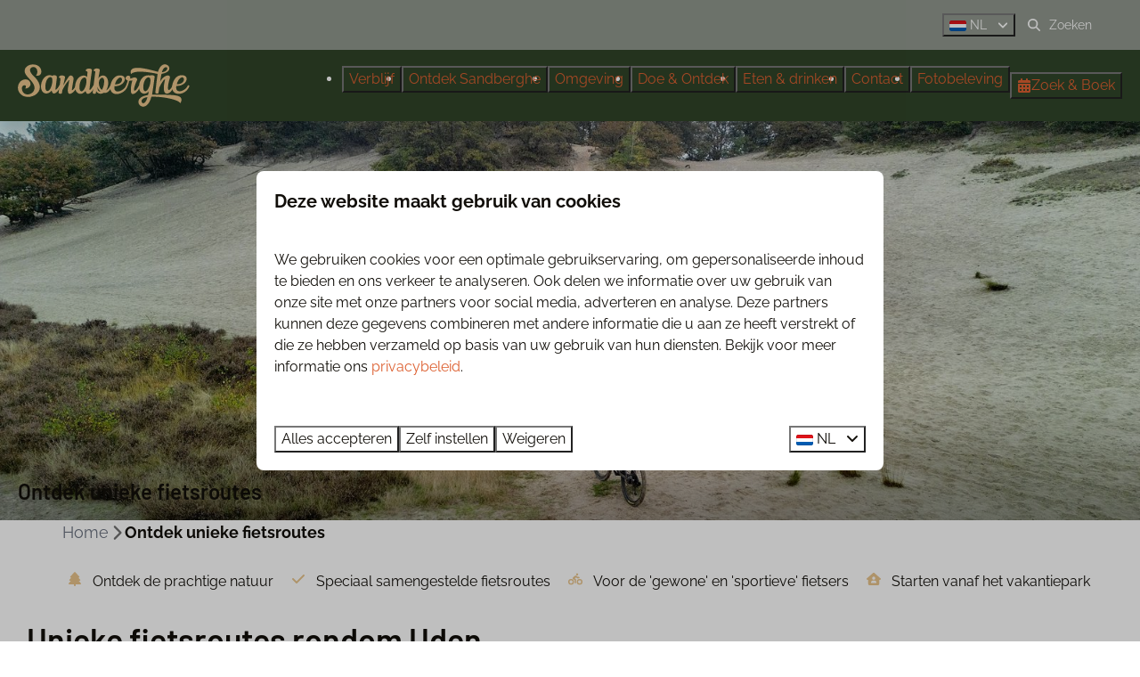

--- FILE ---
content_type: text/html; charset=utf-8
request_url: https://www.sandberghe.nl/fietsroutes
body_size: 13979
content:
<!DOCTYPE html><html data-color-scheme-id="default" lang="nl"><head><meta name="google-site-verification" content="qWUYC1DnbZfR5Az3xe_2Y_5_A5BfMlNr3F5tWA1g43s" />
<meta name="facebook-domain-verification" content="pxgv6wq9drgcmi0npqtvwcsun5l7vx" />
<meta name="ahrefs-site-verification" content="3b994f16fdceaf74ad009e94e8a64127680346f02cb508af10901a0f8ed0e32e"><meta charset="utf-8" /><meta content="width=device-width, initial-scale=1.0, viewport-fit=cover, maximum-scale=1.0, user-scalable=no" name="viewport" /><link href="https://www.sandberghe.de/fahrradrouten" hreflang="de" rel="alternate" /><link href="https://www.sandberghe.com/cycling" hreflang="en" rel="alternate" /><link href="https://www.sandberghe.nl/fietsroutes" hreflang="nl" rel="alternate" /><link href="https://www.sandberghe.nl/fietsroutes" rel="canonical" /><link href="https://www.sandberghe.nl/fietsroutes" hreflang="x-default" rel="alternate" /><link data-turbo-track="" href="https://cdn-cms.bookingexperts.com/uploads/theming/logo/image/7/63/fav-logo_f35bae68-2874-4866-b30f-6bdf3e61696d_22345953-d80d-4577-9d02-331c4e6d8b31.svg" rel="icon" /><script src="https://cdn-cms.bookingexperts.com/assets/application-6ea51211f12128b4f3ee166b199adf4a9cc026fa1c6054b652d27a6e0e72dc7a.js"></script><script src="https://cdn-cms.bookingexperts.com/assets/application/bundle-eb210bae9cc8265537bcf640a80e4fed9f6142963d8a4afad7a0c6e399fa2716.js"></script><script src="https://cdn-cms.bookingexperts.com/assets/design_system/bundle.vendor-5316a0cd80fcaa7bdf3252fd40923f8d003b6f868a0bedee28a4db05ef5c7f4a.js"></script><script src="https://cdn-cms.bookingexperts.com/assets/moment/nl-1b5b580c4659982bb4d06d58adfa87f49d68237a00eeaaefaf14f721e6408b65.js"></script><script src="//maps.google.com/maps/api/js?sensor=false&amp;libraries=places&amp;callback=NucleusGmap.loadGmap&amp;key=AIzaSyBqny-NaPn0qybqQN6F4QDjP2aiHJ_t-Es" async="async"></script><script src="https://www.google.com/recaptcha/enterprise.js?render=6LcEtnUoAAAAAB9DJ5c77r3o3CGv-G9AgV8djZvL" async="async"></script>  <script src="https://cdn-cms.bookingexperts.com/assets/error_reporting-e323ef1bdaf20963f592bbfa7f03f031a7a62ba588179a171093d6be27d0e1e8.js" async="async" defer="defer"></script>
<style>
  @font-face {
  font-family: "Raleway";
src: url("https://cdn-cms.bookingexperts.com/assets/Raleway-Regular-1904e44e84f4f1d9cf840ff8c20c01011af2ab4cc4541543072d44bb7de0cdff.woff2") format("woff2");
font-display: swap;

}

@font-face {
  font-family: "Raleway";
src: url("https://cdn-cms.bookingexperts.com/assets/Raleway-Italic-4047fa169dac2cd6ba4b078efbdae4358b0aa856d9649ceb7c124f49d3492d69.woff2") format("woff2");
font-display: swap;

font-style: italic;
}

@font-face {
  font-family: "Raleway";
src: url("https://cdn-cms.bookingexperts.com/assets/Raleway-Bold-c3d7000f2f02442971059aacee68f9b7130c8631d84281e612f867429dae2bd4.woff2") format("woff2");
font-display: swap;

font-weight: bold;
}

@font-face {
  font-family: "Raleway";
src: url("https://cdn-cms.bookingexperts.com/assets/Raleway-BoldItalic-c65fd052acb6203284c6ee90fb4cd6a41ab40a4534dd27aec466dad0dca19fde.woff2") format("woff2");
font-display: swap;

font-style: italic;
font-weight: bold;
}

@font-face {
  font-family: "Barlow";
src: url("https://cdn-cms.bookingexperts.com/uploads/theming/font/regular/1/59/Barlow-Regular.woff2") format("woff2");
font-display: swap;

}

@font-face {
  font-family: "Barlow";
src: url("https://cdn-cms.bookingexperts.com/uploads/theming/font/italic/1/59/Barlow-Italic.woff2") format("woff2");
font-display: swap;

font-style: italic;
}

@font-face {
  font-family: "Barlow";
src: url("https://cdn-cms.bookingexperts.com/uploads/theming/font/bold/1/59/Barlow-SemiBold.woff2") format("woff2");
font-display: swap;

font-weight: bold;
}

@font-face {
  font-family: "Barlow";
src: url("https://cdn-cms.bookingexperts.com/uploads/theming/font/bold_italic/1/59/Barlow-SemiBoldItalic.woff2") format("woff2");
font-display: swap;

font-style: italic;
font-weight: bold;
}

</style>
<style>
[data-color-scheme-id="970"] {
  --border-radius-scale: 0.5;
  --border-radius-button: 0.25rem;
  --font-family-base: 'Raleway';
  --font-family-headings: 'Barlow';
  --font-family-headline: 'Barlow';
  --font-family-alt: 'Raleway';
  --button-baseline-offset: 0%;
  --colors-background: #91988e;
  --colors-text: #ffffff;
  --colors-primary: #2e281f;
  --colors-text-on-primary: #f9f9f9;
  --colors-secondary: #304529;
  --colors-text-on-secondary: #f9f9f9;

}
[data-color-scheme-id="972"] {
  --border-radius-scale: 0.5;
  --border-radius-button: 0.25rem;
  --font-family-base: 'Raleway';
  --font-family-headings: 'Barlow';
  --font-family-headline: 'Barlow';
  --font-family-alt: 'Raleway';
  --button-baseline-offset: 0%;
  --colors-background: #22311e;
  --colors-text: #ffffff;
  --colors-primary: #e9c48c;
  --colors-text-on-primary: #2e281f;
  --colors-secondary: #ffffff;
  --colors-text-on-secondary: #2e281f;

}
[data-color-scheme-id="971"] {
  --border-radius-scale: 0.5;
  --border-radius-button: 0.25rem;
  --font-family-base: 'Raleway';
  --font-family-headings: 'Barlow';
  --font-family-headline: 'Barlow';
  --font-family-alt: 'Raleway';
  --button-baseline-offset: 0%;
  --colors-background: #304529;
  --colors-text: #ffffff;
  --colors-primary: #e9c48c;
  --colors-text-on-primary: #2e281f;
  --colors-secondary: #ffffff;
  --colors-text-on-secondary: #2e281f;

}
[data-color-scheme-id="973"] {
  --border-radius-scale: 0.5;
  --border-radius-button: 0.25rem;
  --font-family-base: 'Raleway';
  --font-family-headings: 'Barlow';
  --font-family-headline: 'Barlow';
  --font-family-alt: 'Raleway';
  --button-baseline-offset: 0%;
  --colors-background: #e9c48c;
  --colors-text: #2e281f;
  --colors-primary: #2e281f;
  --colors-text-on-primary: #ffffff;
  --colors-secondary: #2e281f;
  --colors-text-on-secondary: #ffffff;

}
[data-color-scheme-id="974"] {
  --border-radius-scale: 0.5;
  --border-radius-button: 0.25rem;
  --font-family-base: 'Raleway';
  --font-family-headings: 'Barlow';
  --font-family-headline: 'Barlow';
  --font-family-alt: 'Raleway';
  --button-baseline-offset: 0%;
  --colors-background: #304529;
  --colors-text: #ffffff;
  --colors-primary: #e9c48c;
  --colors-text-on-primary: #304529;
  --colors-secondary: #ffffff;
  --colors-text-on-secondary: #304529;

}
[data-color-scheme-id="default"] {
  --border-radius-scale: 0.5;
  --border-radius-button: 0.25rem;
  --font-family-base: 'Raleway';
  --font-family-headings: 'Barlow';
  --font-family-headline: 'Barlow';
  --font-family-alt: 'Raleway';
  --button-baseline-offset: 0%;
  --colors-background: #ffffff;
  --colors-text: #110e09;
  --colors-primary: #e9c48c;
  --colors-text-on-primary: #ffffff;
  --colors-secondary: #e9c48c;
  --colors-text-on-secondary: #22311d;

}
</style>

<style>
[data-color-scheme-id="white"] {
  --colors-background: #ffffff;
  --colors-text: #110e09;
  --colors-primary: #e9c48c;
  --colors-text-on-primary: #ffffff;
  --colors-secondary: #e9c48c;
  --colors-text-on-secondary: #22311d;
}
[data-color-scheme-id="inverse"] {
  --colors-background: #110e09;
  --colors-text: #ffffff;
  --colors-primary: #ffffff;
  --colors-text-on-primary: #e9c48c;
  --colors-secondary: #22311d;
  --colors-text-on-secondary: #e9c48c;
}
</style>
<link rel="stylesheet" href="https://cdn-cms.bookingexperts.com/assets/application-e292fdf8aab4ab1e5c38bbc4cabbff8531b24253814db2955736c302f0f566fd.css" media="all" /><link rel="stylesheet" href="https://cdn-cms.bookingexperts.com/uploads/site/custom_stylesheet/3/49/custom_stylesheet_a0c9e751-e032-4ca9-aa0c-8e243f6ff764_3b286a085f8a921ad2a7197c0a034e53.css" media="all" data-turbo-track="true" /><link rel="stylesheet" href="https://cdn-cms.bookingexperts.com/assets/application/bundle.vendor-4ae3c6eb2791b6c92fd89aa49dcaec2f0f66472de0ec572c33bf72d516640201.css" media="all" />
<link rel="stylesheet" href="https://cdn-cms.bookingexperts.com/assets/application/bundle-2845d07e980edc64e8a4ee3ccdd8b0dedfef93b5a3e7e6d1259cc8d83641913d.css" media="all" /><style>/* Afloop achtergrondkleur blokken */

.il-block-info {
  background-image: linear-gradient(to bottom, rgb(173 221 242 / 0%), #304529);
}

.bg-transparent-img {
  background-image: linear-gradient(to bottom, rgb(173 221 242 / 0%), #304529);
}

/* Styling title en header homepage */


.header-nav-site-nav p {
  margin: auto;
}


.btn-secondary {
    font-weight: bold;
}

.cc-section-51999 .il-block .label-success {
    display: none;
}

@media (min-width: 62em) {
.header .header-nav-tabs>li a.tab-content {
    font-size: 18px;
  }
}

h5 .h5 {
  line-height: 1.5px;
}

.slideshow__title h1 {
  display: none;
}

.section-group[style*="sandberghe_54_7"]{
  background-position: center !important;
}</style><link rel="stylesheet" href="https://cdn-cms.bookingexperts.com/assets/print-c70f26adc14865d36e1a26fdcd63ec4c8e2c06a3aa89e139ae9376890bda15f3.css" media="print" />    <script>
      // Define dataLayer and the gtag function.
      window.dataLayer = window.dataLayer || [];
    </script>
    <script>
      function gtag(){dataLayer.push(arguments);}
      gtag('consent', 'default', {
        ad_storage: 'denied',
        analytics_storage: 'denied',
        ad_user_data: 'denied',
        ad_personalization: 'denied',
        personalization: 'denied',
        personalization_storage: 'denied',
        functionality_storage: 'denied',
        security_storage: 'granted',
        wait_for_update: 500
      });

      gtag("set", "ads_data_redaction", true);
      gtag("set", "url_passthrough", true);
    </script>

  <script>
  </script>
  <!-- Google Tag Manager -->
  <script>
  (function(w,d,s,l,i){w[l]=w[l]||[];w[l].push({'gtm.start':
  new Date().getTime(),event:'gtm.js'});var f=d.getElementsByTagName(s)[0],
  j=d.createElement(s),dl=l!='dataLayer'?'&l='+l:'';j.async=true;j.src=
  '/system/metrics/119/gtm.js?id='+i+dl;f.parentNode.insertBefore(j,f);
  })(window,document,'script','dataLayer', 'GTM-PPCBH24');</script>
  <!-- End Google Tag Manager -->
<noscript><style>.lazyload { display: none; }</style></noscript><title>Unieke fietsroutes | Speciaal samengesteld | Sandberghe</title><meta content="Ga mee buiten de gebaande paden en ontdek het prachtige landschap rondom Uden. Bekijk onze speciale fietsroutes vanaf Vakantiepark Sandberghe!" name="description" /><meta content="https://cdn-cms.bookingexperts.com/media/1769/25/optimized.jpg" name="og:image" /></head><body class="ds-reset"><div class="application-layout__root">  <!-- Google Tag Manager (noscript) -->
  <noscript><iframe src="//www.sandberghe.nl/ns.html?id=GTM-PPCBH24"
  height="0" width="0" style="display:none;visibility:hidden"></iframe></noscript>
  <!-- End Google Tag Manager (noscript) -->
<div class="print-only mb-3"><a href="https://www.sandberghe.nl/"><img style="max-height: 10em;" alt="Sandberghe" src="https://cdn-cms.bookingexperts.com/uploads/theming/logo/image/7/62/Sandberghe_5e9e7652-3c98-4562-8c87-d91c4d6667b5.svg" /></a></div><header class='header reset header--sticky-lg' data-color-scheme-id='971' data-controller='openable overlappable sticky' data-openable-close-outside-value data-openable-manage-scroll-value data-openable-open-class='header--modal-open' data-overlappable-overlapped-class='header--force-modal' data-sticky-stuck-class='header--nav-stuck'>
<style>:root { --header-pull: 0rem; --header-pull-lg: 0rem; }</style>

<div class='header__top lg:hidden solid' data-color-scheme-id='970'>
<div class="page-width page-width--wide header__top-container"><a class="flex min-w-0" href="tel:+31 413 - 26 25 85"><button type="button" class="button button--ghost button--small button--center" data-theme="website">
<div class="button__before"><i class="icon icon--normal fas fa-phone" data-theme="website"></i>

</div>
<div class="button__content">+31 413 - 26 25 85</div>


</button>
</a><a class="flex min-w-0" href="mailto:info@sandberghe.nl"><button type="button" class="button button--ghost button--small button--center" data-theme="website">
<div class="button__before"><i class="icon icon--normal fas fa-envelope" data-theme="website"></i>

</div>
<div class="button__content">info@sandberghe.nl</div>


</button>
</a>
</div></div>
<div class='header__top max-lg:hidden solid' data-color-scheme-id='970'>
<div class="page-width page-width--wide header__top-container">
<div class='picklist picklist--left max-lg:hidden' data-controller='openable' data-openable-close-outside-value data-openable-open-class='picklist--open'>
<div data-action='click-&gt;openable#toggle'><button type="button" title="Selecteer taal" class="button button--ghost button--small button--center" data-theme="website">

<div class="button__content"><span><img alt="Nederlands" src="https://cdn-cms.bookingexperts.com/assets/design_system/flags/flag_nl-dcf8474e32598eb8518c1e07ba44b3a9f76774ce700405ab6a4154571e4b8783.svg" />
</span>
<span>NL</span>
<i class="ml-2 fas fa-angle-down"></i>
</div>


</button>
</div>
<div class='picklist__backdrop'>
<div class='picklist__dialog' data-color-scheme-id='default' data-openable-target='inside'>
<div class='picklist__header'>
Selecteer taal
<a data-action="openable#close" class="close-button"><i class="fas fa-times"></i></a>
</div>
<a class="picklist__option" href="https://www.sandberghe.de/fahrradrouten?currency=EUR&referrer=" tabindex="0"><span>Deutsch</span>
</a>
<a class="picklist__option" href="https://www.sandberghe.com/cycling?currency=EUR&referrer=" tabindex="0"><span>English</span>
</a>
<a class="picklist__option" href="https://www.sandberghe.nl/fietsroutes?currency=EUR&referrer=" tabindex="0"><i class="fa-sm text-primary fas fa-check"></i><span>Nederlands</span>
</a>
</div>
</div>
</div>


<div class='search-field search-field--small search-field search-field--top-fill-solid max-lg:hidden'>
<i class="search-field__icon fas fa-search"></i>
<form class="search-field__form" action="/search" accept-charset="UTF-8" method="get"><input name="query" placeholder="Zoeken" required="required" class="search-field__input" type="search" id="search_query" />
</form></div>



</div></div>
<div class="page-width page-width--wide header__logo-lg header__logo-lg--nav-resize"><a href="https://www.sandberghe.nl/"><img data-overlappable-target="subject" alt="Sandberghe" src="https://cdn-cms.bookingexperts.com/uploads/theming/logo/image/7/62/Sandberghe_5e9e7652-3c98-4562-8c87-d91c4d6667b5.svg" /></a>
</div><nav class='header__nav solid header__nav--solid' data-sticky-target='sticky'>
<div class="page-width page-width--wide header__nav-container"><div class='header__logo'><a href="https://www.sandberghe.nl/"><img data-overlappable-target="subject" alt="Sandberghe" src="https://cdn-cms.bookingexperts.com/uploads/theming/logo/image/7/62/Sandberghe_5e9e7652-3c98-4562-8c87-d91c4d6667b5.svg" /></a></div>
<button type="button" data-action="click-&gt;openable#open" data-theme="website" class="button button--ghost button--large button--center header__menu-button--menu">
<div class="button__before"><i class="icon icon--large fas fa-bars" data-theme="website"></i>

</div>
<div class="button__content">Menu</div>


</button>

<ul class='header__menu' data-overlappable-target='subject'>
<li>
<a href="https://www.sandberghe.nl/verblijf"><button type="button" class="button button--ghost button--large button--center" data-theme="website">

<div class="button__content">Verblijf</div>


</button>


</a></li>
<li>
<a href="https://www.sandberghe.nl/ontdek"><button type="button" class="button button--ghost button--large button--center" data-theme="website">

<div class="button__content">Ontdek Sandberghe</div>


</button>


</a></li>
<li>
<a href="https://www.sandberghe.nl/omgeving"><button type="button" class="button button--ghost button--large button--center" data-theme="website">

<div class="button__content">Omgeving</div>


</button>


</a></li>
<li>
<a href="https://www.sandberghe.nl/faciliteiten/doe-and-ontdek"><button type="button" class="button button--ghost button--large button--center" data-theme="website">

<div class="button__content">Doe &amp; Ontdek</div>


</button>


</a></li>
<li>
<a href="https://www.sandberghe.nl/eten-en-drinken"><button type="button" class="button button--ghost button--large button--center" data-theme="website">

<div class="button__content">Eten &amp; drinken</div>


</button>


</a></li>
<li>
<a href="https://www.sandberghe.nl/contact"><button type="button" class="button button--ghost button--large button--center" data-theme="website">

<div class="button__content">Contact</div>


</button>


</a></li>
<li>
<a href="https://www.sandberghe.nl/fotobeleving"><button type="button" class="button button--ghost button--large button--center" data-theme="website">

<div class="button__content">Fotobeleving</div>


</button>


</a></li>
</ul>


<turbo-frame id='checkout-cart' src='/system/nl/checkout_booking'>
<div class="hstack"><a data-turbo="false" href="/reserveren"><button type="button" class="button button--primary button--large button--center" data-theme="website">

<div class="button__content"><div class="gap-3 hstack"><i class="icon icon--normal sm:max-md:hidden fas fa-calendar-alt" data-theme="website"></i>


<span class="max-sm:hidden">Zoek &amp; Boek</span>
</div>

</div>


</button>
</a>
<div class='checkout-cart-button max-sm:hidden' data-controller='openable' data-openable-close-outside-value data-openable-manage-scroll-value data-openable-open-class='checkout-cart-button--modal-open'>
<dialog aria-label='Je vakantie' class='checkout-modal' data-color-scheme-id='default' data-openable-target='dialog'>
<div class='checkout-modal__dialog' data-openable-target='inside'>
<div class='checkout-modal__header'>
<div class='checkout-modal__shopping-bag'>
<i class="fas fa-shopping-bag"></i>

</div>
Je vakantie
<a data-action="openable#close" class="close-button ml-auto"><i class="fas fa-times"></i></a>
</div>
<div class='checkout-modal__content'>
<div class='checkout-modal__empty'>
<img src="https://cdn-cms.bookingexperts.com/assets/empty_booking-99b1b8011408317afc97a5a537d61949779c0b8fdee86f505f0b97aeb5c6b9fe.svg" />
<h2 class='checkout-modal__empty-title'>Je hebt nog niks toegevoegd</h2>
<p class='checkout-modal__empty-body'>Bekijk de homepage of laat je inspireren in de zoek &amp; boek.</p>
<div class='checkout-modal__empty-buttons'>
<a data-turbo="false" href="/"><button type="button" class="button button--ghost button--normal button--center" data-theme="website">

<div class="button__content">Homepage</div>


</button>

</a><a data-turbo="false" href="/reserveren"><button type="button" class="button button--ghost button--normal button--center" data-theme="website">

<div class="button__content">Zoek &amp; Boek</div>


</button>

</a></div>
</div>
</div>
</div>
</dialog>

</div>

</div>


</turbo-frame>
</div></nav>
<div class='header__modal' data-color-scheme-id='default'>
<div class='header__modal-contact sm:hidden'>
<a class="flex min-w-0" href="tel:+31 413 - 26 25 85"><button type="button" class="button button--ghost button--small button--center" data-theme="website">
<div class="button__before"><i class="icon icon--normal fas fa-phone" data-theme="website"></i>

</div>
<div class="button__content">+31 413 - 26 25 85</div>


</button>
</a><a class="flex min-w-0" href="mailto:info@sandberghe.nl"><button type="button" class="button button--ghost button--small button--center" data-theme="website">
<div class="button__before"><i class="icon icon--normal fas fa-envelope" data-theme="website"></i>

</div>
<div class="button__content">info@sandberghe.nl</div>


</button>
</a>
</div>
<div class='header__modal-dialog' data-openable-target='inside'>
<div class='header__modal-header'>
Menu
<a data-action="openable#close" class="close-button"><i class="fas fa-times"></i></a>
</div>
<div class='header__modal-subheader'>
<a href="/reserveren"><button type="button" class="button button--primary button--normal button--center" data-theme="website">

<div class="button__content"><div class="gap-3 hstack"><i class="icon icon--normal fas fa-calendar-alt" data-theme="website"></i>


<span>Zoek &amp; Boek</span>
</div>

</div>


</button>
</a>



</div>
<div class='header__modal-content'>
<ul class='header__modal-menu'>
<li>
<div class='header__modal-menu-item'>
<a class="header__modal-menu-label" href="https://www.sandberghe.nl/verblijf">Verblijf
</a>
</div>
</li>
<li>
<div class='header__modal-menu-item'>
<a class="header__modal-menu-label" href="https://www.sandberghe.nl/ontdek">Ontdek Sandberghe
</a>
</div>
</li>
<li>
<div class='header__modal-menu-item'>
<a class="header__modal-menu-label" href="https://www.sandberghe.nl/omgeving">Omgeving
</a>
</div>
</li>
<li>
<div class='header__modal-menu-item'>
<a class="header__modal-menu-label" href="https://www.sandberghe.nl/faciliteiten/doe-and-ontdek">Doe &amp; Ontdek
</a>
</div>
</li>
<li>
<div class='header__modal-menu-item'>
<a class="header__modal-menu-label" href="https://www.sandberghe.nl/eten-en-drinken">Eten &amp; drinken
</a>
</div>
</li>
<li>
<div class='header__modal-menu-item'>
<a class="header__modal-menu-label" href="https://www.sandberghe.nl/contact">Contact
</a>
</div>
</li>
<li>
<div class='header__modal-menu-item'>
<a class="header__modal-menu-label" href="https://www.sandberghe.nl/fotobeleving">Fotobeleving
</a>
</div>
</li>
</ul>
</div>
<div class='header__modal-footer'>
<div class='picklist picklist--up' data-controller='openable' data-openable-close-outside-value data-openable-open-class='picklist--open'>
<div data-action='click-&gt;openable#toggle'><button type="button" title="Selecteer taal" class="button button--ghost button--normal button--center" data-theme="website">

<div class="button__content"><span><img alt="Nederlands" src="https://cdn-cms.bookingexperts.com/assets/design_system/flags/flag_nl-dcf8474e32598eb8518c1e07ba44b3a9f76774ce700405ab6a4154571e4b8783.svg" />
</span>
<span>NL</span>
<i class="ml-2 fas fa-angle-down"></i>
</div>


</button>
</div>
<div class='picklist__backdrop'>
<div class='picklist__dialog' data-color-scheme-id='default' data-openable-target='inside'>
<div class='picklist__header'>
Selecteer taal
<a data-action="openable#close" class="close-button"><i class="fas fa-times"></i></a>
</div>
<a class="picklist__option" href="https://www.sandberghe.de/fahrradrouten?currency=EUR&referrer=" tabindex="0"><span>Deutsch</span>
</a>
<a class="picklist__option" href="https://www.sandberghe.com/cycling?currency=EUR&referrer=" tabindex="0"><span>English</span>
</a>
<a class="picklist__option" href="https://www.sandberghe.nl/fietsroutes?currency=EUR&referrer=" tabindex="0"><i class="fa-sm text-primary fas fa-check"></i><span>Nederlands</span>
</a>
</div>
</div>
</div>


<div class='search-field search-field--normal search-field search-field--top-fill-solid'>
<i class="search-field__icon fas fa-search"></i>
<form class="search-field__form" action="/search" accept-charset="UTF-8" method="get"><input name="query" placeholder="Zoeken" required="required" class="search-field__input" type="search" id="search_query" />
</form></div>

</div>
</div>
</div>

</header>
<main><div class='section-group' style=''>
<section class='cc-section-51965 slideshow-section--normal slideshow-section reset' data-controller='slideshow' style='--safe-area-top: var(--header-pull, 0rem); --safe-area-top-lg: var(--header-pull-lg, 0rem); --safe-area-bottom: 0rem; --safe-area-bottom-lg: 0rem;'>
<div class='slideshow-section__main'>
<div class='slide' data-slideshow-target='slide'>
<img alt="Fietsroutes Noord-Brabant" srcset="https://cdn-cms.bookingexperts.com/media/1769/25/optimized.jpg 1600w, https://cdn-cms.bookingexperts.com/media/1769/25/normal.jpg 800w, https://cdn-cms.bookingexperts.com/media/1769/25/middle_400.jpg 400w" style="object-position: 50% 50%" loading="lazy" class="slide__media_item" src="https://cdn-cms.bookingexperts.com/media/1769/25/optimized.jpg" />
</div>

<div class="page-width page-width--normal slideshow-section__container"><div class='slideshow-section__title-and-controls flex w-full'>
<header class="section__header heading section__header--h2"><h2 class="section__title">Ontdek unieke fietsroutes</h2></header>
</div>
</div></div>

</section>

<section class='cc-section-51966 columns-section' style='--safe-area-top: 0rem; --safe-area-top-lg: 0rem; --safe-area-bottom: 0rem; --safe-area-bottom-lg: 0rem;'>
<div class="page-width page-width--normal columns-section"><nav class="breadcrumbs-navigation" aria-label="Breadcrumb"><ol class="breadcrumbs" data-theme="website"><li class="breadcrumbs-item"><a class="breadcrumbs-item__link" href="https://www.sandberghe.nl/">Home</a>
<i class="icon icon--small breadcrumbs-item__separator-icon fas fa-chevron-right" data-theme="website"></i>


</li>

<li class="breadcrumbs-item"><span class="breadcrumbs-item__current" aria-current="page">Ontdek unieke fietsroutes</span>

</li>


</ol>
</nav>

<div style='padding-top: 16px;'>

<div class='columns-section__columns'>
<div class='columns-section__column w-full'>
<section class='widget usps-widget max-sm:block sm:block md:block lg:block xl:block' id=''>
<div class=''>

<div class='widget__content'>
<div class='reset'>
<ul class="icon-list icon-list--horizontal"><li class="icon-list__item"><i class="icon-list__icon fas fa-tree"></i>Ontdek de prachtige natuur</li><li class="icon-list__item"><i class="icon-list__icon fas fa-check"></i>Speciaal samengestelde fietsroutes</li><li class="icon-list__item"><i class="icon-list__icon fas fa-biking"></i>Voor de &#39;gewone&#39; en &#39;sportieve&#39; fietsers</li><li class="icon-list__item"><i class="icon-list__icon fas fa-house-user"></i>Starten vanaf het vakantiepark</li></ul></div>

</div>
</div>
</section>
<section class='widget rich-text-widget max-sm:block sm:block md:block lg:block xl:block' id=''>
<div class=''>

<div class='widget__content'>
<h1>Unieke fietsroutes rondom Uden</h1>

<p>Stap op je stalen ros en verken de prachtige omgeving vanaf ons vakantiepark. In samenwerking met een lokale fietsenwinkel in Uden zijn er 3 fietsroutes voor (sport)fietsers samengesteld. Zet koers richting de mooiste gebieden en ontdek onderweg <strong>uitdagende fietspaden</strong> langs idyllische dorpen en door mooie natuurgebieden. Groot voordeel; de fietsroutes starten allemaal vanaf ons veelzijdige vakantiepark, dus als je wilt kan je alle routes afleggen en daarna ontspannen in je eigen <a href="https://www.sandberghe.nl/verblijf" title="onze accommodaties">accommodatie </a>op ons park.</p>

</div>
</div>
</section>
<section class='widget button-widget max-sm:block sm:block md:block lg:block xl:block' id=''>
<div class=''>

<div class='widget__content'>
<div class=''>
<a class="btn btn-default" href="https://www.sandberghe.nl/reserveren">Bekijk ons aanbod <i class="icon-right fas fa-search"></i></a>
</div>

</div>
</div>
</section>
<section class='widget image-set-widget max-sm:block sm:block md:block lg:block xl:block' id=''>
<div class=''>

<div class='widget__content'>
<div data-controller="modal-trigger" data-modal-trigger-open-value="false" data-modal-trigger-method="get" data-modal-trigger-serialize-form-value="true" data-theme="website" class="modal-trigger full-width" id="modal_trigger_image_set_widget_633246"><div class="collage clearfix md:flex" style="margin: -1px 0 0 -1px"><div class="md-col md-col-4 md:flex"><div title="unieke fietsroute uden" alt="unieke fietsroute uden" class="block md-col-12 bg-cover cursor-pointer select-image-with-slides" style="margin: 1px 0 0 1px; min-height: 320px; background-image: url(https://cdn-cms.bookingexperts.com/media/1769/26/optimized.jpg); background-position: 50% 50% !important;" data-modal-trigger-target="button" data-select="0" data-image-with-slides=".modal-image-with-slides"></div></div><div class="md-col md-col-8 flex-auto"><div class="flex flex-wrap"><div title="fietsvakantie noord brabant" alt="fietsvakantie noord brabant" class="flex-auto bg-cover cursor-pointer select-image-with-slides" style="margin: 1px 0 0 1px; height: 160px; background-image: url(https://cdn-cms.bookingexperts.com/media/1769/23/optimized.jpg); background-position: 50% 50% !important;" data-modal-trigger-target="button" data-select="1" data-image-with-slides=".modal-image-with-slides"></div><div title="fietsen in uden" alt="fietsen in uden" class="flex-auto bg-cover cursor-pointer select-image-with-slides" style="margin: 1px 0 0 1px; height: 160px; background-image: url(https://cdn-cms.bookingexperts.com/media/1769/0/optimized.jpg); background-position: 50% 50% !important;" data-modal-trigger-target="button" data-select="2" data-image-with-slides=".modal-image-with-slides"></div><div title="fietsroute uden" alt="fietsroute uden" class="flex-auto bg-cover cursor-pointer select-image-with-slides" style="margin: 1px 0 0 1px; height: 160px; background-image: url(https://cdn-cms.bookingexperts.com/media/1769/9/optimized.jpg); background-position: 50% 50% !important;" data-modal-trigger-target="button" data-select="3" data-image-with-slides=".modal-image-with-slides"></div></div><div class="flex flex-wrap"><div title="Fietsroute Uden" alt="Fietsroute Uden" class="flex-auto bg-cover cursor-pointer select-image-with-slides" style="margin: 1px 0 0 1px; height: 160px; background-image: url(https://cdn-cms.bookingexperts.com/media/1769/40/optimized.jpg); background-position: 50% 50% !important;" data-modal-trigger-target="button" data-select="4" data-image-with-slides=".modal-image-with-slides"></div><div title="Fietsen rondom Uden" alt="Fietsen rondom Uden" class="flex-auto bg-cover cursor-pointer select-image-with-slides" style="margin: 1px 0 0 1px; height: 160px; background-image: url(https://cdn-cms.bookingexperts.com/media/1482/43/optimized.jpg); background-position: 50% 50% !important;" data-modal-trigger-target="button" data-select="5" data-image-with-slides=".modal-image-with-slides"></div></div></div></div><template data-modal-trigger-target="template"><div data-controller="initialize modal" data-modal-animation="fade-in" class="modal modal--auto reset" id="modal_image_set_widget_633246"><div class='modal__overlay' data-modal-target='overlay'></div>
<div data-controller="modal-dialog" data-modal-target="content interaction" data-modal-dialog-animation="fade-in" data-theme="website" class="modal-dialog modal-dialog--large modal__content modal__content--auto" aria-modal="true" aria-labelledby="title_modal_dialog_component_17904400" role="dialog"><div class="modal-dialog__header"><h2 class="text text--heading-xl" id="title_modal_dialog_component_17904400" data-theme="website"></h2>

<button type="button" data-modal-dialog-target="close" data-theme="website" class="button button--outlined button--small button--center button--icon-only" aria-label="Sluiten (ESC)">

<div class="button__content"><i class="icon icon--normal fas fa-times" data-theme="website"></i>

</div>

<div class="button__tooltip" data-controller="tooltip" data-tooltip-content="Sluiten (ESC)"></div>
</button>
</div>
<div class="modal-dialog__section"><div class="image-with-slides modal-image-with-slides"><div class="aspect-ratio overflow-hidden "><div class="image-with-slides-image aspect-ratio-item active-image-a" data-arrows="" data-keys=""><div class="image-with-slides-image-a"><div class="responsive-image responsive-image-17904408"><div class="responsive-image-container"><img data-id="17904408" data-src="https://cdn-cms.bookingexperts.com/media/1769/26/preprocessed.jpg" data-srcset="https://cdn-cms.bookingexperts.com/media/1769/26/preprocessed.jpg 1600w 1067h, https://cdn-cms.bookingexperts.com/media/1769/26/normal.jpg 800w 533h, https://cdn-cms.bookingexperts.com/media/1769/26/middle_400.jpg 400w 267h" data-gravity-x="50" data-gravity-y="50" class="lazyload responsive-image-image relative zoomed-in lazyload-printing-visible" data-sizes="auto" style="object-position: 50% 50%; object-fit: cover; " src="[data-uri]" /><noscript><img id="17904408" src="https://cdn-cms.bookingexperts.com/media/1769/26/preprocessed.jpg" srcset="https://cdn-cms.bookingexperts.com/media/1769/26/preprocessed.jpg 1600w 1067h, https://cdn-cms.bookingexperts.com/media/1769/26/normal.jpg 800w 533h, https://cdn-cms.bookingexperts.com/media/1769/26/middle_400.jpg 400w 267h" class="lazyload responsive-image-image relative zoomed-in lazyload-printing-visible" data-sizes="auto" style="object-position: 50% 50%; object-fit: cover; "></noscript></div></div></div><div class="image-with-slides-image-b speed-fast"><div class="responsive-image responsive-image-17904416"><div class="responsive-image-container"><img data-id="17904416" data-src="https://cdn-cms.bookingexperts.com/media/1769/23/preprocessed.jpg" data-srcset="https://cdn-cms.bookingexperts.com/media/1769/23/preprocessed.jpg 1600w 1067h, https://cdn-cms.bookingexperts.com/media/1769/23/normal.jpg 800w 533h, https://cdn-cms.bookingexperts.com/media/1769/23/middle_400.jpg 400w 267h" data-gravity-x="50" data-gravity-y="50" class="lazyload responsive-image-image relative zoomed-in" data-sizes="auto" style="object-position: 50% 50%; object-fit: cover; " src="[data-uri]" /><noscript><img id="17904416" src="https://cdn-cms.bookingexperts.com/media/1769/23/preprocessed.jpg" srcset="https://cdn-cms.bookingexperts.com/media/1769/23/preprocessed.jpg 1600w 1067h, https://cdn-cms.bookingexperts.com/media/1769/23/normal.jpg 800w 533h, https://cdn-cms.bookingexperts.com/media/1769/23/middle_400.jpg 400w 267h" class="lazyload responsive-image-image relative zoomed-in" data-sizes="auto" style="object-position: 50% 50%; object-fit: cover; "></noscript></div></div></div><div class="image-with-slides-loading"><i class="fa-2x fa-spin fas fa-circle-notch"></i></div><div class="image-with-slides-prev"><i class="fa-2x fas fa-angle-left"></i></div><div class="image-with-slides-next"><i class="fa-2x fas fa-angle-right"></i></div></div><div class="image-with-slides-repository"><div class="responsive-image responsive-image-17904408"><div class="responsive-image-container"><img data-id="17904408" data-src="https://cdn-cms.bookingexperts.com/media/1769/26/preprocessed.jpg" data-srcset="https://cdn-cms.bookingexperts.com/media/1769/26/preprocessed.jpg 1600w 1067h, https://cdn-cms.bookingexperts.com/media/1769/26/normal.jpg 800w 533h, https://cdn-cms.bookingexperts.com/media/1769/26/middle_400.jpg 400w 267h" data-gravity-x="50" data-gravity-y="50" class="lazyload responsive-image-image relative zoomed-in" data-sizes="auto" style="object-position: 50% 50%; object-fit: cover; " src="[data-uri]" /><noscript><img id="17904408" src="https://cdn-cms.bookingexperts.com/media/1769/26/preprocessed.jpg" srcset="https://cdn-cms.bookingexperts.com/media/1769/26/preprocessed.jpg 1600w 1067h, https://cdn-cms.bookingexperts.com/media/1769/26/normal.jpg 800w 533h, https://cdn-cms.bookingexperts.com/media/1769/26/middle_400.jpg 400w 267h" class="lazyload responsive-image-image relative zoomed-in" data-sizes="auto" style="object-position: 50% 50%; object-fit: cover; "></noscript></div></div><div class="responsive-image responsive-image-17904416"><div class="responsive-image-container"><img data-id="17904416" data-src="https://cdn-cms.bookingexperts.com/media/1769/23/preprocessed.jpg" data-srcset="https://cdn-cms.bookingexperts.com/media/1769/23/preprocessed.jpg 1600w 1067h, https://cdn-cms.bookingexperts.com/media/1769/23/normal.jpg 800w 533h, https://cdn-cms.bookingexperts.com/media/1769/23/middle_400.jpg 400w 267h" data-gravity-x="50" data-gravity-y="50" class="lazyload responsive-image-image relative zoomed-in" data-sizes="auto" style="object-position: 50% 50%; object-fit: cover; " src="[data-uri]" /><noscript><img id="17904416" src="https://cdn-cms.bookingexperts.com/media/1769/23/preprocessed.jpg" srcset="https://cdn-cms.bookingexperts.com/media/1769/23/preprocessed.jpg 1600w 1067h, https://cdn-cms.bookingexperts.com/media/1769/23/normal.jpg 800w 533h, https://cdn-cms.bookingexperts.com/media/1769/23/middle_400.jpg 400w 267h" class="lazyload responsive-image-image relative zoomed-in" data-sizes="auto" style="object-position: 50% 50%; object-fit: cover; "></noscript></div></div><div class="responsive-image responsive-image-17904424"><div class="responsive-image-container"><img data-id="17904424" data-src="https://cdn-cms.bookingexperts.com/media/1769/0/preprocessed.jpg" data-srcset="https://cdn-cms.bookingexperts.com/media/1769/0/preprocessed.jpg 1600w 2134h, https://cdn-cms.bookingexperts.com/media/1769/0/normal.jpg 800w 1067h, https://cdn-cms.bookingexperts.com/media/1769/0/middle_400.jpg 400w 533h" data-gravity-x="50" data-gravity-y="50" class="lazyload responsive-image-image relative zoomed-in" data-sizes="auto" style="object-position: 50% 50%; object-fit: cover; " src="[data-uri]" /><noscript><img id="17904424" src="https://cdn-cms.bookingexperts.com/media/1769/0/preprocessed.jpg" srcset="https://cdn-cms.bookingexperts.com/media/1769/0/preprocessed.jpg 1600w 2134h, https://cdn-cms.bookingexperts.com/media/1769/0/normal.jpg 800w 1067h, https://cdn-cms.bookingexperts.com/media/1769/0/middle_400.jpg 400w 533h" class="lazyload responsive-image-image relative zoomed-in" data-sizes="auto" style="object-position: 50% 50%; object-fit: cover; "></noscript></div></div><div class="responsive-image responsive-image-17904432"><div class="responsive-image-container"><img data-id="17904432" data-src="https://cdn-cms.bookingexperts.com/media/1769/9/preprocessed.jpg" data-srcset="https://cdn-cms.bookingexperts.com/media/1769/9/preprocessed.jpg 1600w 1067h, https://cdn-cms.bookingexperts.com/media/1769/9/normal.jpg 800w 533h, https://cdn-cms.bookingexperts.com/media/1769/9/middle_400.jpg 400w 267h" data-gravity-x="50" data-gravity-y="50" class="lazyload responsive-image-image relative zoomed-in" data-sizes="auto" style="object-position: 50% 50%; object-fit: cover; " src="[data-uri]" /><noscript><img id="17904432" src="https://cdn-cms.bookingexperts.com/media/1769/9/preprocessed.jpg" srcset="https://cdn-cms.bookingexperts.com/media/1769/9/preprocessed.jpg 1600w 1067h, https://cdn-cms.bookingexperts.com/media/1769/9/normal.jpg 800w 533h, https://cdn-cms.bookingexperts.com/media/1769/9/middle_400.jpg 400w 267h" class="lazyload responsive-image-image relative zoomed-in" data-sizes="auto" style="object-position: 50% 50%; object-fit: cover; "></noscript></div></div><div class="responsive-image responsive-image-17904440"><div class="responsive-image-container"><img data-id="17904440" data-src="https://cdn-cms.bookingexperts.com/media/1769/40/preprocessed.jpg" data-srcset="https://cdn-cms.bookingexperts.com/media/1769/40/preprocessed.jpg 1600w 1067h, https://cdn-cms.bookingexperts.com/media/1769/40/normal.jpg 800w 533h, https://cdn-cms.bookingexperts.com/media/1769/40/middle_400.jpg 400w 267h" data-gravity-x="50" data-gravity-y="50" class="lazyload responsive-image-image relative zoomed-in" data-sizes="auto" style="object-position: 50% 50%; object-fit: cover; " src="[data-uri]" /><noscript><img id="17904440" src="https://cdn-cms.bookingexperts.com/media/1769/40/preprocessed.jpg" srcset="https://cdn-cms.bookingexperts.com/media/1769/40/preprocessed.jpg 1600w 1067h, https://cdn-cms.bookingexperts.com/media/1769/40/normal.jpg 800w 533h, https://cdn-cms.bookingexperts.com/media/1769/40/middle_400.jpg 400w 267h" class="lazyload responsive-image-image relative zoomed-in" data-sizes="auto" style="object-position: 50% 50%; object-fit: cover; "></noscript></div></div><div class="responsive-image responsive-image-17904448"><div class="responsive-image-container"><img data-id="17904448" data-src="https://cdn-cms.bookingexperts.com/media/1482/43/preprocessed.jpg" data-srcset="https://cdn-cms.bookingexperts.com/media/1482/43/preprocessed.jpg 1600w 1066h, https://cdn-cms.bookingexperts.com/media/1482/43/normal.jpg 800w 533h, https://cdn-cms.bookingexperts.com/media/1482/43/middle_400.jpg 400w 267h" data-gravity-x="50" data-gravity-y="50" class="lazyload responsive-image-image relative zoomed-in" data-sizes="auto" style="object-position: 50% 50%; object-fit: cover; " src="[data-uri]" /><noscript><img id="17904448" src="https://cdn-cms.bookingexperts.com/media/1482/43/preprocessed.jpg" srcset="https://cdn-cms.bookingexperts.com/media/1482/43/preprocessed.jpg 1600w 1066h, https://cdn-cms.bookingexperts.com/media/1482/43/normal.jpg 800w 533h, https://cdn-cms.bookingexperts.com/media/1482/43/middle_400.jpg 400w 267h" class="lazyload responsive-image-image relative zoomed-in" data-sizes="auto" style="object-position: 50% 50%; object-fit: cover; "></noscript></div></div></div></div></div></div>

</div>

</div>
</template>

</div>

</div>
</div>
</section>
<section class='widget rich-text-widget max-sm:block sm:block md:block lg:block xl:block' id=''>
<div class=''>

<div class='widget__content'>
<h2>Bekijk en download alle routes vanaf ons vakantiepark⤵</h2>

</div>
</div>
</section>
<section class='widget block-widget max-sm:block sm:block md:block lg:block xl:block' id='gravel-ride-60km'>
<div class=''>

<div class='widget__content'>
<div class="card full-width card--horizontal card--reversed" data-color-scheme-id="default" id="block_widget_634192"><div class="card__image card__image--without-aspect-ratio"><div class="image-with-slides"><div class=" overflow-hidden "><div class="image-with-slides-image aspect-ratio-item active-image-a" data-arrows=""><div class="image-with-slides-image-a"><div class="responsive-image responsive-image-17904616"><div class="responsive-image-container"><img data-id="17904616" data-alt="Unieke fietsroutes" data-src="https://cdn-cms.bookingexperts.com/media/1769/24/preprocessed.jpg" data-srcset="https://cdn-cms.bookingexperts.com/media/1769/24/preprocessed.jpg 1600w 1067h, https://cdn-cms.bookingexperts.com/media/1769/24/normal.jpg 800w 533h, https://cdn-cms.bookingexperts.com/media/1769/24/middle_400.jpg 400w 267h" data-gravity-x="50" data-gravity-y="50" class="lazyload responsive-image-image relative zoomed-in lazyload-printing-visible" data-sizes="auto" style="object-position: 50% 50%; object-fit: cover; " src="[data-uri]" /><noscript><img id="17904616" alt="Unieke fietsroutes" src="https://cdn-cms.bookingexperts.com/media/1769/24/preprocessed.jpg" srcset="https://cdn-cms.bookingexperts.com/media/1769/24/preprocessed.jpg 1600w 1067h, https://cdn-cms.bookingexperts.com/media/1769/24/normal.jpg 800w 533h, https://cdn-cms.bookingexperts.com/media/1769/24/middle_400.jpg 400w 267h" class="lazyload responsive-image-image relative zoomed-in lazyload-printing-visible" data-sizes="auto" style="object-position: 50% 50%; object-fit: cover; "></noscript></div></div></div></div><div class="image-with-slides-repository"><div class="responsive-image responsive-image-17904616"><div class="responsive-image-container"><img data-id="17904616" data-alt="Unieke fietsroutes" data-src="https://cdn-cms.bookingexperts.com/media/1769/24/preprocessed.jpg" data-srcset="https://cdn-cms.bookingexperts.com/media/1769/24/preprocessed.jpg 1600w 1067h, https://cdn-cms.bookingexperts.com/media/1769/24/normal.jpg 800w 533h, https://cdn-cms.bookingexperts.com/media/1769/24/middle_400.jpg 400w 267h" data-gravity-x="50" data-gravity-y="50" class="lazyload responsive-image-image relative zoomed-in" data-sizes="auto" style="object-position: 50% 50%; object-fit: cover; " src="[data-uri]" /><noscript><img id="17904616" alt="Unieke fietsroutes" src="https://cdn-cms.bookingexperts.com/media/1769/24/preprocessed.jpg" srcset="https://cdn-cms.bookingexperts.com/media/1769/24/preprocessed.jpg 1600w 1067h, https://cdn-cms.bookingexperts.com/media/1769/24/normal.jpg 800w 533h, https://cdn-cms.bookingexperts.com/media/1769/24/middle_400.jpg 400w 267h" class="lazyload responsive-image-image relative zoomed-in" data-sizes="auto" style="object-position: 50% 50%; object-fit: cover; "></noscript></div></div></div></div></div></div><div class="card__content card__content--large"><h3>Gravel Ride 60km</h3><div>Via de Bedafse bergen cruise je via mooie achteraf wegen richting Nistelrode. Even verderop duiken je onder de A50 door en via de buurtschappen Menzel, Bus en Het Loo fiets je naar de Maashorst. Hier geniet je van prachtige vergezichten over de Maashorst heide, je rijdt nu richting Schaijk en passeert " De Boshut" heb je al trek of zin in een bakje koffie dan is dit een hele mooie plek voor een tussenstop. Na de Boshut passeer je natuurbegraafplaats De Maashorst en via Het Nabbegat, en De Voederheil kom je bij de De Heische Tip, wederom een veel te mooie pauzeplek om voorbij te fietsen, je trekt nu richting het Oventje, en nadien fiets je via een mooi fietspad door de bossen richting Uden. Hier pakken je nog enkele echte gravelstroken mee en via het wildviaduct over de A50 zetten mag je de sprint inzetten richting de finishlijn bij park Sandberghe.
<p>&nbsp;</p>
<p style="text-align: center;"><a class="btn btn-primary" href="https://drive.google.com/file/d/1HsEvj46etbJqQikPMuPRxfyiPV839Ov8/view?usp=drive_link">Download de route</a></p></div></div></div>
</div>
</div>
</section>
<section class='widget block-widget max-sm:block sm:block md:block lg:block xl:block' id='mountainbike-ride-25km'>
<div class=''>

<div class='widget__content'>
<div class="card full-width card--horizontal" data-color-scheme-id="default" id="block_widget_634197"><div class="card__image card__image--without-aspect-ratio"><div class="image-with-slides"><div class=" overflow-hidden "><div class="image-with-slides-image aspect-ratio-item active-image-a" data-arrows=""><div class="image-with-slides-image-a"><div class="responsive-image responsive-image-17904784"><div class="responsive-image-container"><img data-id="17904784" data-alt="Mountainbike Sandberghe" data-src="https://cdn-cms.bookingexperts.com/media/1769/14/preprocessed.jpg" data-srcset="https://cdn-cms.bookingexperts.com/media/1769/14/preprocessed.jpg 1600w 1067h, https://cdn-cms.bookingexperts.com/media/1769/14/normal.jpg 800w 533h, https://cdn-cms.bookingexperts.com/media/1769/14/middle_400.jpg 400w 267h" data-gravity-x="50" data-gravity-y="50" class="lazyload responsive-image-image relative zoomed-in lazyload-printing-visible" data-sizes="auto" style="object-position: 50% 50%; object-fit: cover; " src="[data-uri]" /><noscript><img id="17904784" alt="Mountainbike Sandberghe" src="https://cdn-cms.bookingexperts.com/media/1769/14/preprocessed.jpg" srcset="https://cdn-cms.bookingexperts.com/media/1769/14/preprocessed.jpg 1600w 1067h, https://cdn-cms.bookingexperts.com/media/1769/14/normal.jpg 800w 533h, https://cdn-cms.bookingexperts.com/media/1769/14/middle_400.jpg 400w 267h" class="lazyload responsive-image-image relative zoomed-in lazyload-printing-visible" data-sizes="auto" style="object-position: 50% 50%; object-fit: cover; "></noscript></div></div></div></div><div class="image-with-slides-repository"><div class="responsive-image responsive-image-17904784"><div class="responsive-image-container"><img data-id="17904784" data-alt="Mountainbike Sandberghe" data-src="https://cdn-cms.bookingexperts.com/media/1769/14/preprocessed.jpg" data-srcset="https://cdn-cms.bookingexperts.com/media/1769/14/preprocessed.jpg 1600w 1067h, https://cdn-cms.bookingexperts.com/media/1769/14/normal.jpg 800w 533h, https://cdn-cms.bookingexperts.com/media/1769/14/middle_400.jpg 400w 267h" data-gravity-x="50" data-gravity-y="50" class="lazyload responsive-image-image relative zoomed-in" data-sizes="auto" style="object-position: 50% 50%; object-fit: cover; " src="[data-uri]" /><noscript><img id="17904784" alt="Mountainbike Sandberghe" src="https://cdn-cms.bookingexperts.com/media/1769/14/preprocessed.jpg" srcset="https://cdn-cms.bookingexperts.com/media/1769/14/preprocessed.jpg 1600w 1067h, https://cdn-cms.bookingexperts.com/media/1769/14/normal.jpg 800w 533h, https://cdn-cms.bookingexperts.com/media/1769/14/middle_400.jpg 400w 267h" class="lazyload responsive-image-image relative zoomed-in" data-sizes="auto" style="object-position: 50% 50%; object-fit: cover; "></noscript></div></div></div></div></div></div><div class="card__content card__content--large"><h3>Mountainbike Ride 25km</h3><div>Wie graag uitgedaagd wil worden en van Singletracks houdt, mag deze route zeker niet missen. Geen hele lange route maar wel lekker pittig met wat korte klimmetjes en heel veel en goed lopend bochtenwerk. De eerste kilometers kun je lekker warmdraaien als je richting de Maashorst rijdt, het wildviaduct over de A50 is het eerste obstakel en hier kun je de beentjes al even testen. Na de "heuvelrug" volg je de blauwe MTB route om die af en toe te verlaten voor nog een paar mooie singletracks die niet in de route opgenomen zijn. Het laatste deel van de route loopt over de blauw/groene mountainbike route van Uden en die volg je tot aan het wildviaduct A5. Deze steek je we weer over en dan is het nog een paar kilometer uitrollen richting de finish bij Park Sandberghe.
<p>&nbsp;</p>
<p style="text-align: center;"><a class="btn btn-primary" href="https://drive.google.com/file/d/1m4Dt1lEe5S3DSU5GYnI3D7sufw6QOIXp/view?usp=drive_link">Download de route</a></p></div></div></div>
</div>
</div>
</section>
<section class='widget block-widget max-sm:block sm:block md:block lg:block xl:block' id='road-ride-80km'>
<div class=''>

<div class='widget__content'>
<div class="card full-width card--horizontal card--reversed" data-color-scheme-id="default" id="block_widget_634199"><div class="card__image card__image--without-aspect-ratio"><div class="image-with-slides"><div class=" overflow-hidden "><div class="image-with-slides-image aspect-ratio-item active-image-a" data-arrows=""><div class="image-with-slides-image-a"><div class="responsive-image responsive-image-17904952"><div class="responsive-image-container"><img data-id="17904952" data-alt="fietsroute Uden" data-src="https://cdn-cms.bookingexperts.com/media/1768/98/preprocessed.jpg" data-srcset="https://cdn-cms.bookingexperts.com/media/1768/98/preprocessed.jpg 1600w 1067h, https://cdn-cms.bookingexperts.com/media/1768/98/normal.jpg 800w 533h, https://cdn-cms.bookingexperts.com/media/1768/98/middle_400.jpg 400w 267h" data-gravity-x="50" data-gravity-y="50" class="lazyload responsive-image-image relative zoomed-in lazyload-printing-visible" data-sizes="auto" style="object-position: 50% 50%; object-fit: cover; " src="[data-uri]" /><noscript><img id="17904952" alt="fietsroute Uden" src="https://cdn-cms.bookingexperts.com/media/1768/98/preprocessed.jpg" srcset="https://cdn-cms.bookingexperts.com/media/1768/98/preprocessed.jpg 1600w 1067h, https://cdn-cms.bookingexperts.com/media/1768/98/normal.jpg 800w 533h, https://cdn-cms.bookingexperts.com/media/1768/98/middle_400.jpg 400w 267h" class="lazyload responsive-image-image relative zoomed-in lazyload-printing-visible" data-sizes="auto" style="object-position: 50% 50%; object-fit: cover; "></noscript></div></div></div></div><div class="image-with-slides-repository"><div class="responsive-image responsive-image-17904952"><div class="responsive-image-container"><img data-id="17904952" data-alt="fietsroute Uden" data-src="https://cdn-cms.bookingexperts.com/media/1768/98/preprocessed.jpg" data-srcset="https://cdn-cms.bookingexperts.com/media/1768/98/preprocessed.jpg 1600w 1067h, https://cdn-cms.bookingexperts.com/media/1768/98/normal.jpg 800w 533h, https://cdn-cms.bookingexperts.com/media/1768/98/middle_400.jpg 400w 267h" data-gravity-x="50" data-gravity-y="50" class="lazyload responsive-image-image relative zoomed-in" data-sizes="auto" style="object-position: 50% 50%; object-fit: cover; " src="[data-uri]" /><noscript><img id="17904952" alt="fietsroute Uden" src="https://cdn-cms.bookingexperts.com/media/1768/98/preprocessed.jpg" srcset="https://cdn-cms.bookingexperts.com/media/1768/98/preprocessed.jpg 1600w 1067h, https://cdn-cms.bookingexperts.com/media/1768/98/normal.jpg 800w 533h, https://cdn-cms.bookingexperts.com/media/1768/98/middle_400.jpg 400w 267h" class="lazyload responsive-image-image relative zoomed-in" data-sizes="auto" style="object-position: 50% 50%; object-fit: cover; "></noscript></div></div></div></div></div></div><div class="card__content card__content--large"><h3>Road Ride 80km </h3><div>Vanuit Park Sandberghe rijden we via buurtschap De Rakt richting Nistelrode. We "beklimmen" het wildviaduct over de rijksweg N324 en cruisen richting het prachtige natuurschoon van Herperduin. Voor wie geen hoogtevrees heeft kan hier nog even de 25 meter hoge uitkijktoren beklimmen die een prachtig uitzicht biedt. We zetten koers richting de Maasdijk en via het mini dorpje Keent fietsen we richting vestingstadje Grave, dit laten we letterlijk links liggen, om richting Escharen te trekken via erg mooie en rustige lokale autoluwe wegen fiets je richting Mill. Na Mill koersen we naar het "Het Oventje" waar je op het terras van Den Oven kunt genieten van een drankje en het landelijk uitzicht. De laatste kilometers trekken we door het bos en langs de bosrand van natuurgebied de Maashorst richting Uden. 
<p>&nbsp;</p>
<p style="text-align: center;"><a class="btn btn-primary" href="https://drive.google.com/file/d/15LtFrdtg-vlYfYo2Xaab2teszyaOaBkQ/view?usp=drive_link">Download de route</a></p></div></div></div>
</div>
</div>
</section>
<section class='widget rich-text-widget max-sm:block sm:block md:block lg:block xl:block' id=''>
<div class=''>

<div class='widget__content'>
<h2>Ontdek ons vakantiepark en laat je verrassen</h2>

<p>Nadat je een heerlijke fietstocht hebt gemaakt door de prachtige omgeving van Sandberghe is het natuurlijk fijn om terug te komen in je eigen accommodatie. Gezellig napraten onder het genot van een hapje en drankje, want dat hebben jullie verdiend! De keuze voor een verblijf is zeer divers en geschikt voor <strong>2 tot 12 personen</strong>. Dus of je samen een fietstocht gaat maken of met een hele groep, bij ons kan je terecht voor de juiste accommodatie. Ons vakantiepark is kleinschalig, waardoor je goed kan ontspannen en genieten van de rust en ruimte. Geniet van de fijne <a href="https://www.sandberghe.nl/ontdek" title="faciliteiten">faciliteiten</a> en neem een duik in het buitenzwembad of laat je spieren rusten in de sauna.<br>
 </p>

</div>
</div>
</section>
<section class='widget button-widget max-sm:block sm:block md:block lg:block xl:block' id=''>
<div class=''>

<div class='widget__content'>
<div class=''>
<a class="btn btn-primary" href="https://www.sandberghe.nl/reserveren">Boek hier jouw vakantie <i class="icon-right fas fa-arrow-circle-right"></i></a>
</div>

</div>
</div>
</section>

</div>
</div>
</div>
<div style='padding-bottom: 0px;'></div>
</div>
</section>

<section class='cc-section-51967 columns-section' style='--safe-area-top: 0rem; --safe-area-top-lg: 0rem; --safe-area-bottom: 0rem; --safe-area-bottom-lg: 0rem;'>
<div class="page-width page-width--normal columns-section"><div style='padding-top: 16px;'>

<div class='columns-section__columns'>
<div class='columns-section__column lg:w-1/2 md:w-1/2 sm:w-full'>
<section class='widget placement-widget max-sm:block sm:block md:block lg:block xl:block' id=''>
<div class=''>

<div class='widget__content'>
<div class="il-block relative full-width il-block-hover" id="page_16867"><a class="no-link-decoration inline" href="https://www.sandberghe.nl/ontdek"><div class="image-with-slides"><div class=" overflow-hidden "><div class="image-with-slides-image aspect-ratio-item active-image-a" data-arrows=""><div class="image-with-slides-image-a"><div class="responsive-image responsive-image-17905472"><div class="responsive-image-container"><img data-id="17905472" data-src="https://cdn-cms.bookingexperts.com/media/1020/28/preprocessed.JPG" data-srcset="https://cdn-cms.bookingexperts.com/media/1020/28/preprocessed.JPG 1600w 1592h, https://cdn-cms.bookingexperts.com/media/1020/28/normal.JPG 800w 796h, https://cdn-cms.bookingexperts.com/media/1020/28/middle_400.JPG 400w 398h" data-gravity-x="50" data-gravity-y="50" class="lazyload responsive-image-image relative zoomed-in lazyload-printing-visible" data-sizes="auto" style="object-position: 50% 50%; object-fit: cover; " src="[data-uri]" /><noscript><img id="17905472" src="https://cdn-cms.bookingexperts.com/media/1020/28/preprocessed.JPG" srcset="https://cdn-cms.bookingexperts.com/media/1020/28/preprocessed.JPG 1600w 1592h, https://cdn-cms.bookingexperts.com/media/1020/28/normal.JPG 800w 796h, https://cdn-cms.bookingexperts.com/media/1020/28/middle_400.JPG 400w 398h" class="lazyload responsive-image-image relative zoomed-in lazyload-printing-visible" data-sizes="auto" style="object-position: 50% 50%; object-fit: cover; "></noscript></div></div></div></div><div class="image-with-slides-repository"><div class="responsive-image responsive-image-17905472"><div class="responsive-image-container"><img data-id="17905472" data-src="https://cdn-cms.bookingexperts.com/media/1020/28/preprocessed.JPG" data-srcset="https://cdn-cms.bookingexperts.com/media/1020/28/preprocessed.JPG 1600w 1592h, https://cdn-cms.bookingexperts.com/media/1020/28/normal.JPG 800w 796h, https://cdn-cms.bookingexperts.com/media/1020/28/middle_400.JPG 400w 398h" data-gravity-x="50" data-gravity-y="50" class="lazyload responsive-image-image relative zoomed-in" data-sizes="auto" style="object-position: 50% 50%; object-fit: cover; " src="[data-uri]" /><noscript><img id="17905472" src="https://cdn-cms.bookingexperts.com/media/1020/28/preprocessed.JPG" srcset="https://cdn-cms.bookingexperts.com/media/1020/28/preprocessed.JPG 1600w 1592h, https://cdn-cms.bookingexperts.com/media/1020/28/normal.JPG 800w 796h, https://cdn-cms.bookingexperts.com/media/1020/28/middle_400.JPG 400w 398h" class="lazyload responsive-image-image relative zoomed-in" data-sizes="auto" style="object-position: 50% 50%; object-fit: cover; "></noscript></div></div></div></div></div><div class="il-block-info"><h3 class="mt-0 mb-1">Ontdek onze faciliteiten</h3></div></a></div>
</div>
</div>
</section>

</div>
<div class='columns-section__column lg:w-1/2 md:w-1/2 sm:w-full'>
<section class='widget placement-widget max-sm:block sm:block md:block lg:block xl:block' id=''>
<div class=''>

<div class='widget__content'>
<div class="il-block relative full-width il-block-hover" id="page_16868"><a class="no-link-decoration inline" href="https://www.sandberghe.nl/omgeving"><div class="image-with-slides"><div class=" overflow-hidden "><div class="image-with-slides-image aspect-ratio-item active-image-a" data-arrows=""><div class="image-with-slides-image-a"><div class="responsive-image responsive-image-17905720"><div class="responsive-image-container"><img data-id="17905720" data-src="https://cdn-cms.bookingexperts.com/media/986/58/preprocessed.jpg" data-srcset="https://cdn-cms.bookingexperts.com/media/986/58/preprocessed.jpg 1600w 1105h, https://cdn-cms.bookingexperts.com/media/986/58/normal.jpg 800w 553h, https://cdn-cms.bookingexperts.com/media/986/58/middle_400.jpg 400w 276h" data-gravity-x="50" data-gravity-y="50" class="lazyload responsive-image-image relative zoomed-in lazyload-printing-visible" data-sizes="auto" style="object-position: 50% 50%; object-fit: cover; " src="[data-uri]" /><noscript><img id="17905720" src="https://cdn-cms.bookingexperts.com/media/986/58/preprocessed.jpg" srcset="https://cdn-cms.bookingexperts.com/media/986/58/preprocessed.jpg 1600w 1105h, https://cdn-cms.bookingexperts.com/media/986/58/normal.jpg 800w 553h, https://cdn-cms.bookingexperts.com/media/986/58/middle_400.jpg 400w 276h" class="lazyload responsive-image-image relative zoomed-in lazyload-printing-visible" data-sizes="auto" style="object-position: 50% 50%; object-fit: cover; "></noscript></div></div></div></div><div class="image-with-slides-repository"><div class="responsive-image responsive-image-17905720"><div class="responsive-image-container"><img data-id="17905720" data-src="https://cdn-cms.bookingexperts.com/media/986/58/preprocessed.jpg" data-srcset="https://cdn-cms.bookingexperts.com/media/986/58/preprocessed.jpg 1600w 1105h, https://cdn-cms.bookingexperts.com/media/986/58/normal.jpg 800w 553h, https://cdn-cms.bookingexperts.com/media/986/58/middle_400.jpg 400w 276h" data-gravity-x="50" data-gravity-y="50" class="lazyload responsive-image-image relative zoomed-in" data-sizes="auto" style="object-position: 50% 50%; object-fit: cover; " src="[data-uri]" /><noscript><img id="17905720" src="https://cdn-cms.bookingexperts.com/media/986/58/preprocessed.jpg" srcset="https://cdn-cms.bookingexperts.com/media/986/58/preprocessed.jpg 1600w 1105h, https://cdn-cms.bookingexperts.com/media/986/58/normal.jpg 800w 553h, https://cdn-cms.bookingexperts.com/media/986/58/middle_400.jpg 400w 276h" class="lazyload responsive-image-image relative zoomed-in" data-sizes="auto" style="object-position: 50% 50%; object-fit: cover; "></noscript></div></div></div></div></div><div class="il-block-info"><h3 class="mt-0 mb-1">Ontdek de omgeving</h3></div></a></div>
</div>
</div>
</section>

</div>
</div>
</div>
<div style='padding-bottom: 0px;'></div>
</div>
</section>

<section class='cc-section-51968 columns-section' style='--safe-area-top: 0rem; --safe-area-top-lg: 0rem; --safe-area-bottom: 0rem; --safe-area-bottom-lg: 0rem;'>
<div class="page-width page-width--normal columns-section"><div style='padding-top: 16px;'>

<div class='columns-section__columns'>
<div class='columns-section__column lg:w-1/3 md:w-1/3 sm:w-full'>

</div>
<div class='columns-section__column lg:w-1/3 md:w-1/3 sm:w-full'>

</div>
<div class='columns-section__column lg:w-1/3 md:w-1/3 sm:w-full'>

</div>
</div>
</div>
<div style='padding-bottom: 0px;'></div>
</div>
</section>

<section class='cc-section-51969 columns-section' style='--safe-area-top: 0rem; --safe-area-top-lg: 0rem; --safe-area-bottom: 0rem; --safe-area-bottom-lg: 0rem;'>
<div class="page-width page-width--normal columns-section"><div style='padding-top: 16px;'>

<div class='columns-section__columns'>
<div class='columns-section__column lg:w-1/2 md:w-1/2 sm:w-full'>

</div>
<div class='columns-section__column lg:w-1/2 md:w-1/2 sm:w-full'>

</div>
</div>
</div>
<div style='padding-bottom: 0px;'></div>
</div>
</section>

<section class='cc-section-51970 columns-section' style='--safe-area-top: 0rem; --safe-area-top-lg: 0rem; --safe-area-bottom: 0rem; --safe-area-bottom-lg: 0rem;'>
<div class="page-width page-width--normal columns-section"><div style='padding-top: 16px;'>

<div class='columns-section__columns'>
<div class='columns-section__column lg:w-2/3 sm:w-full'>

</div>
<div class='columns-section__column lg:w-1/3 md:w-1/3 sm:w-full'>

</div>
</div>
</div>
<div style='padding-bottom: 0px;'></div>
</div>
</section>

<section class='cc-section-51971 columns-section' style='--safe-area-top: 0rem; --safe-area-top-lg: 0rem; --safe-area-bottom: 0rem; --safe-area-bottom-lg: 0rem;'>
<div class="page-width page-width--normal columns-section"><div style='padding-top: 16px;'>

<div class='columns-section__columns'>
<div class='columns-section__column lg:w-2/3 sm:w-full'>

</div>
<div class='columns-section__column lg:w-1/3 md:w-1/3 sm:w-full'>

</div>
</div>
</div>
<div style='padding-bottom: 0px;'></div>
</div>
</section>

<section class='cc-section-51972 columns-section' style='--safe-area-top: 0rem; --safe-area-top-lg: 0rem; '>
<div class="page-width page-width--normal columns-section"><div style='padding-top: 16px;'>

<div class='columns-section__columns'>
<div class='columns-section__column w-full'>

</div>
</div>
</div>
<div style='padding-bottom: 0px;'></div>
</div>
</section>

</div>
</main><footer class='themed-footer reset' data-color-scheme-id='972'>
<div class="page-width page-width--normal themed-footer__main"><div class='themed-footer__payment-methods'>
<div class='payment-methods'>
<div class='payment-methods__label'>
<i class="fas fa-lock"></i>
Veilig betalen
</div>
<img alt="eps" title="eps" class="js-tooltip payment_method" src="https://cdn.bookingexperts.com/uploads/payment_method_logo/logo/2298/eps.svg" />
<img alt="ideal" title="iDEAL" class="js-tooltip payment_method" src="https://cdn.bookingexperts.com/uploads/payment_method_logo/logo/2293/ideal.svg" />
<img alt="paypal" title="PayPal" class="js-tooltip payment_method" src="https://cdn.bookingexperts.com/uploads/payment_method_logo/logo/2295/paypal.svg" />
<img alt="bancontact" title="Bancontact" class="js-tooltip payment_method" src="https://cdn.bookingexperts.com/uploads/payment_method_logo/logo/2297/bancontact.svg" />
<img alt="belfius-pay-button" title="Belfius Pay Button" class="js-tooltip payment_method" src="https://cdn.bookingexperts.com/uploads/payment_method_logo/logo/2299/belfius.svg" />
<img alt="bank-transfer" title="Bank transfer" class="js-tooltip payment_method" src="https://cdn.bookingexperts.com/uploads/payment_method_logo/logo/2296/banktransfer.svg" />
<img alt="apple-pay" title="Apple Pay" class="js-tooltip payment_method" src="https://cdn.bookingexperts.com/uploads/payment_method_logo/logo/2292/applepay.svg" />
<img alt="card" title="Card" class="js-tooltip payment_method" src="https://cdn.bookingexperts.com/uploads/payment_method_logo/logo/2294/creditcard.svg" />
</div>

</div>
<div class='themed-footer__grid'>
<section class='themed-footer__section themed-footer__contact'>
<div class='themed-footer__contact-info'>
<div class='themed-footer__heading'>Contact</div>
<div class='themed-footer__contact-element'>
<div><i class="fas fa-home"></i></div>
<div>
<ul>
<li>Schansweg 3A</li>
<li>5406 TP Uden</li>
<li>Noord-Brabant</li>
<li>Nederland</li>
</ul>
</div>
</div>
<div class='themed-footer__phone'>
<a href="tel:+31 413 - 26 25 85"><div class='themed-footer__contact-element'>
<div><i class="fas fa-phone"></i></div>
<div>+31 413 - 26 25 85</div>
</div>
</a></div>
<div class='themed-footer__email'>
<a href="mailto:info@sandberghe.nl"><div class='themed-footer__contact-element'>
<div><i class="fas fa-envelope"></i></div>
<div>info@sandberghe.nl</div>
</div>
</a></div>
</div>

</section>
<section class='themed-footer__section themed-footer__menu-1'>
<div class='md:hidden'>
<div class='themed-footer__menu-item' data-controller='openable' data-openable-open-class='themed-footer__menu-item--open'>
<div class='themed-footer__heading themed-footer__menu-heading' data-action='click-&gt;openable#toggle'>
Navigatie
<div class='themed-footer__dropdown-chevron'>
<div data-openable-target='hide'><i class="fas fa-angle-down"></i></div>
<div data-openable-target='show'><i class="fas fa-angle-up"></i></div>
</div>
</div>
<div class="themed-footer__nested-menu-item"><a title="Verblijf" target="_self" href="https://www.sandberghe.nl/verblijf">Verblijf</a></div>
<div class="themed-footer__nested-menu-item"><a title="Ontdek" target="_self" href="https://www.sandberghe.nl/ontdek">Ontdek</a></div>
<div class="themed-footer__nested-menu-item"><a title="Eten en drinken" target="_self" href="https://www.sandberghe.nl/eten-en-drinken">Eten en drinken</a></div>
<div class="themed-footer__nested-menu-item"><a title="Omgeving" target="_self" href="https://www.sandberghe.nl/omgeving">Omgeving</a></div>
<div class="themed-footer__nested-menu-item"><a title="Contact" target="_self" href="https://www.sandberghe.nl/contact">Contact</a></div>
<div class="themed-footer__nested-menu-item"><a title="Plattegrond" target="_self" href="https://www.sandberghe.nl/plattegrond-sandberghe">Plattegrond</a></div>
<div class="themed-footer__nested-menu-item"><a title="Beoordelingen" target="_self" href="https://www.sandberghe.nl/beoordelingen">Beoordelingen</a></div>
<div class="themed-footer__nested-menu-item"><a title="Werken bij Sandberghe" target="_self" href="https://www.sandberghe.nl/werken-bij-sandberghe">Werken bij Sandberghe</a></div>
<div class="themed-footer__nested-menu-item"><a title="Veelgestelde vragen" target="_self" href="https://www.sandberghe.nl/faq-veelgestelde-vragen">Veelgestelde vragen</a></div>
<div class="themed-footer__nested-menu-item"><a title="Zorgeloos boeken" target="_self" href="https://www.sandberghe.nl/zorgeloos-boeken">Zorgeloos boeken</a></div>
<div class="themed-footer__nested-menu-item"><a title="Algemene voorwaarden" target="_self" href="https://www.sandberghe.nl/algemene-voorwaarden">Algemene voorwaarden</a></div>
<div class="themed-footer__nested-menu-item"><a title="Privacybeleid" target="_self" href="https://www.sandberghe.nl/privacy">Privacybeleid</a></div>
<div class="themed-footer__nested-menu-item"><a title="Annuleringsverz. Voorwaarden" target="_self" href="https://cdn-cms.bookingexperts.nl/media/1757/24/2021_voorwaarden_aflopende_annuleringsverzekering_0eab08b7_d646_472e_8b5a_24593a387044_70ad537a_39bf_4914_a060_ae35ead925a7_6e74cd98-4081-4e45-8f2a-b01e89be761d.pdf">Annuleringsverz. Voorwaarden</a></div>
<div class="themed-footer__nested-menu-item"><a title="Affiliate programma" target="_self" href="https://www.sandberghe.nl/affiliate-programma">Affiliate programma</a></div>
<div class="themed-footer__nested-menu-item"><a title="Mijn Sandberghe" target="_self" href="https://www.sandberghe.nl/mijn-sandberghe">Mijn Sandberghe</a></div>
</div>
</div>
<div class='max-md:hidden'>
<div class='themed-footer__menu-item'>
<div class='themed-footer__heading themed-footer__menu-heading'>
Navigatie
</div>
<div class="themed-footer__nested-menu-item"><a title="Verblijf" target="_self" href="https://www.sandberghe.nl/verblijf">Verblijf</a></div>
<div class="themed-footer__nested-menu-item"><a title="Ontdek" target="_self" href="https://www.sandberghe.nl/ontdek">Ontdek</a></div>
<div class="themed-footer__nested-menu-item"><a title="Eten en drinken" target="_self" href="https://www.sandberghe.nl/eten-en-drinken">Eten en drinken</a></div>
<div class="themed-footer__nested-menu-item"><a title="Omgeving" target="_self" href="https://www.sandberghe.nl/omgeving">Omgeving</a></div>
<div class="themed-footer__nested-menu-item"><a title="Contact" target="_self" href="https://www.sandberghe.nl/contact">Contact</a></div>
<div class="themed-footer__nested-menu-item"><a title="Plattegrond" target="_self" href="https://www.sandberghe.nl/plattegrond-sandberghe">Plattegrond</a></div>
<div class="themed-footer__nested-menu-item"><a title="Beoordelingen" target="_self" href="https://www.sandberghe.nl/beoordelingen">Beoordelingen</a></div>
<div class="themed-footer__nested-menu-item"><a title="Werken bij Sandberghe" target="_self" href="https://www.sandberghe.nl/werken-bij-sandberghe">Werken bij Sandberghe</a></div>
<div class="themed-footer__nested-menu-item"><a title="Veelgestelde vragen" target="_self" href="https://www.sandberghe.nl/faq-veelgestelde-vragen">Veelgestelde vragen</a></div>
<div class="themed-footer__nested-menu-item"><a title="Zorgeloos boeken" target="_self" href="https://www.sandberghe.nl/zorgeloos-boeken">Zorgeloos boeken</a></div>
<div class="themed-footer__nested-menu-item"><a title="Algemene voorwaarden" target="_self" href="https://www.sandberghe.nl/algemene-voorwaarden">Algemene voorwaarden</a></div>
<div class="themed-footer__nested-menu-item"><a title="Privacybeleid" target="_self" href="https://www.sandberghe.nl/privacy">Privacybeleid</a></div>
<div class="themed-footer__nested-menu-item"><a title="Annuleringsverz. Voorwaarden" target="_self" href="https://cdn-cms.bookingexperts.nl/media/1757/24/2021_voorwaarden_aflopende_annuleringsverzekering_0eab08b7_d646_472e_8b5a_24593a387044_70ad537a_39bf_4914_a060_ae35ead925a7_6e74cd98-4081-4e45-8f2a-b01e89be761d.pdf">Annuleringsverz. Voorwaarden</a></div>
<div class="themed-footer__nested-menu-item"><a title="Affiliate programma" target="_self" href="https://www.sandberghe.nl/affiliate-programma">Affiliate programma</a></div>
<div class="themed-footer__nested-menu-item"><a title="Mijn Sandberghe" target="_self" href="https://www.sandberghe.nl/mijn-sandberghe">Mijn Sandberghe</a></div>
</div>
</div>
</section>
<section class='themed-footer__section themed-footer__menu-2'>
<div class='md:hidden'>
<div class='themed-footer__menu-item' data-controller='openable' data-openable-open-class='themed-footer__menu-item--open'>
<div class='themed-footer__heading themed-footer__menu-heading' data-action='click-&gt;openable#toggle'>
Sandberghe in het kort
<div class='themed-footer__dropdown-chevron'>
<div data-openable-target='hide'><i class="fas fa-angle-down"></i></div>
<div data-openable-target='show'><i class="fas fa-angle-up"></i></div>
</div>
</div>
<div class="themed-footer__nested-menu-item"><a title="✔️ Bijzonder overnachten in Brabant" target="_self" href="https://www.sandberghe.nl/bijzonder-overnachten">✔️ Bijzonder overnachten in Brabant</a></div>
<div class="themed-footer__nested-menu-item"><a title="✔️ Romantisch overnachten" target="_self" href="https://www.sandberghe.nl/romantische-overnachting">✔️ Romantisch overnachten</a></div>
<div class="themed-footer__nested-menu-item"><a title="✔️ Luxe glampingaccommodaties" target="_self" href="https://www.sandberghe.nl/glamping-noord-brabant">✔️ Luxe glampingaccommodaties</a></div>
<div class="themed-footer__nested-menu-item"><a title="✔️ Vakantiepark met zwembad" target="_self" href="https://www.sandberghe.nl/vakantiepark-noord-brabant">✔️ Vakantiepark met zwembad</a></div>
<div class="themed-footer__nested-menu-item"><a title="✔️ Overnachten met paard" target="_self" href="https://www.sandberghe.nl/paardenhotel">✔️ Overnachten met paard</a></div>
<div class="themed-footer__nested-menu-item"><a title="✔️ Last minute genieten" target="_self" href="https://www.sandberghe.nl/vakanties/last-minute">✔️ Last minute genieten</a></div>
<div class="themed-footer__nested-menu-item"><a title="✔️Genieten van een wellnessvakantie" target="_self" href="https://www.sandberghe.nl/wellness-vakantie">✔️Genieten van een wellnessvakantie</a></div>
<div class="themed-footer__nested-menu-item"><a title="✔️ Midden in de natuur" target="_self" href="https://www.sandberghe.nl/natuurhuisje-brabant">✔️ Midden in de natuur</a></div>
<div class="themed-footer__nested-menu-item"><a title="✔️ Huisdiervriendelijk" target="_self" href="https://www.sandberghe.nl/vakantiepark-nederland-met-hond">✔️ Huisdiervriendelijk</a></div>
<div class="themed-footer__nested-menu-item"><a title="✔️ Kindvriendelijk vakantiepark" target="_self" href="https://www.sandberghe.nl/kindvriendelijk-vakantiepark">✔️ Kindvriendelijk vakantiepark</a></div>
<div class="themed-footer__nested-menu-item"><a title="✔️ Populaire vakantieperiodes" target="_self" href="https://www.sandberghe.nl/vakanties">✔️ Populaire vakantieperiodes</a></div>
</div>
</div>
<div class='max-md:hidden'>
<div class='themed-footer__menu-item'>
<div class='themed-footer__heading themed-footer__menu-heading'>
Sandberghe in het kort
</div>
<div class="themed-footer__nested-menu-item"><a title="✔️ Bijzonder overnachten in Brabant" target="_self" href="https://www.sandberghe.nl/bijzonder-overnachten">✔️ Bijzonder overnachten in Brabant</a></div>
<div class="themed-footer__nested-menu-item"><a title="✔️ Romantisch overnachten" target="_self" href="https://www.sandberghe.nl/romantische-overnachting">✔️ Romantisch overnachten</a></div>
<div class="themed-footer__nested-menu-item"><a title="✔️ Luxe glampingaccommodaties" target="_self" href="https://www.sandberghe.nl/glamping-noord-brabant">✔️ Luxe glampingaccommodaties</a></div>
<div class="themed-footer__nested-menu-item"><a title="✔️ Vakantiepark met zwembad" target="_self" href="https://www.sandberghe.nl/vakantiepark-noord-brabant">✔️ Vakantiepark met zwembad</a></div>
<div class="themed-footer__nested-menu-item"><a title="✔️ Overnachten met paard" target="_self" href="https://www.sandberghe.nl/paardenhotel">✔️ Overnachten met paard</a></div>
<div class="themed-footer__nested-menu-item"><a title="✔️ Last minute genieten" target="_self" href="https://www.sandberghe.nl/vakanties/last-minute">✔️ Last minute genieten</a></div>
<div class="themed-footer__nested-menu-item"><a title="✔️Genieten van een wellnessvakantie" target="_self" href="https://www.sandberghe.nl/wellness-vakantie">✔️Genieten van een wellnessvakantie</a></div>
<div class="themed-footer__nested-menu-item"><a title="✔️ Midden in de natuur" target="_self" href="https://www.sandberghe.nl/natuurhuisje-brabant">✔️ Midden in de natuur</a></div>
<div class="themed-footer__nested-menu-item"><a title="✔️ Huisdiervriendelijk" target="_self" href="https://www.sandberghe.nl/vakantiepark-nederland-met-hond">✔️ Huisdiervriendelijk</a></div>
<div class="themed-footer__nested-menu-item"><a title="✔️ Kindvriendelijk vakantiepark" target="_self" href="https://www.sandberghe.nl/kindvriendelijk-vakantiepark">✔️ Kindvriendelijk vakantiepark</a></div>
<div class="themed-footer__nested-menu-item"><a title="✔️ Populaire vakantieperiodes" target="_self" href="https://www.sandberghe.nl/vakanties">✔️ Populaire vakantieperiodes</a></div>
</div>
</div>
</section>
<section class='themed-footer__section themed-footer__extra'>
<div class='themed-footer__extras-form'>
<div class='themed-footer__heading'>Kom alles te weten over vakantiepark Sandberghe.</div>
<div class='themed-footer__subheading'>Ontvang 1 à 2 keer in de twee maanden het laatste Sandberghe-nieuws, unieke kijkjes achter de schermen, aanbiedingen en meer.</div>
<form data-theme="website" data-turbo="true" data-controller="recaptcha" data-action="submit-&gt;recaptcha#handleSubmit" data-recaptcha-site-key-value="6LcEtnUoAAAAAB9DJ5c77r3o3CGv-G9AgV8djZvL" data-recaptcha-action-value="1426/nieuwsbrief" class="form @container reset" id="256d3577-c9a3-4e85-8b0b-6be2d9d84347_new_forms_response" novalidate="novalidate" action="/system/nl/forms/1426/responses" accept-charset="UTF-8" method="post"><input autocomplete="off" type="hidden" value="1426" name="forms_response[form_id]" id="256d3577-c9a3-4e85-8b0b-6be2d9d84347_forms_response_form_id" />
<input value="256d3577-c9a3-4e85-8b0b-6be2d9d84347" autocomplete="off" type="hidden" name="forms_response[uuid]" id="256d3577-c9a3-4e85-8b0b-6be2d9d84347_forms_response_uuid" />
<input value="column" autocomplete="off" type="hidden" name="forms_response[component_settings][variant]" id="256d3577-c9a3-4e85-8b0b-6be2d9d84347_forms_response_component_settings_variant" />
<input value="false" autocomplete="off" type="hidden" name="forms_response[component_settings][labels_as_placeholders]" id="256d3577-c9a3-4e85-8b0b-6be2d9d84347_forms_response_component_settings_labels_as_placeholders" />

<div class='flex flex-col gap-y-6 gap-x-4'>
<div class="flex-grow field" aria-labelledby="256d3577-c9a3-4e85-8b0b-6be2d9d84347_forms_response_field_11611_label" role="group" data-theme="website"><div class="legend legend--normal field__legend"><label class="legend__label" id="256d3577-c9a3-4e85-8b0b-6be2d9d84347_forms_response_field_11611_label" for="256d3577-c9a3-4e85-8b0b-6be2d9d84347_forms_response_field_11611">E-mail</label>
</div>
<div class="field__control"><input data-theme="website" autocomplete="email" class="input" type="email" name="forms_response[field_11611]" id="256d3577-c9a3-4e85-8b0b-6be2d9d84347_forms_response_field_11611" /></div>

</div>



<input type="hidden" name="g-recaptcha-response[1426/nieuwsbrief]" id="g-recaptcha-response_1426_nieuwsbrief" data-recaptcha-target="widget" autocomplete="off" />
<div class="divider divider--horizontal divider--muted my-0" role="separator" data-theme="website"></div>


<button type="submit" data-disable-with="<div class=&quot;button__before&quot;><i class=&quot;icon icon--normal fas fa-circle-notch fa-spin&quot; data-theme=&quot;website&quot;></i>

</div><div class=&quot;button__content&quot;>Laden …</div>" data-theme="website" class="button button--primary button--normal button--center button--submit self-start">

<div class="button__content">Aanmelden</div>


</button>

</div>
<div class='text-xs mt-2 opacity-80 text-left'>
Beveiligd door reCaptcha, <a class="link link--primary link--underline" data-theme="website" rel="nofollow" target="blank" href="https://policies.google.com/privacy">
privacybeleid

</a> en <a class="link link--primary link--underline" data-theme="website" rel="nofollow" target="blank" href="https://policies.google.com/terms">
servicevoorwaarden

</a> zijn van toepassing.
</div>
</form>
</div>
<div>
<div class='themed-footer__heading'>Volg ons</div>
<div class="social-media"><a title="Facebook" rel="nofollow noopener noreferrer" target="_blank" class="social-media__link" href="https://nl-nl.facebook.com/sandberghe"><img class="social-media__image social-media__image-color" src="https://cdn-cms.bookingexperts.com/assets/social_media_badges/facebook-color-de9eea82478f3be4dff6baa9ec61bc0b423f5c548a12d7e9d9fb9b7eef185a16.svg" /></a><a title="YouTube" rel="nofollow noopener noreferrer" target="_blank" class="social-media__link" href="https://www.youtube.com/channel/UCwt4LQwZIrq_zjdZYRgz1jQ/featured"><img class="social-media__image social-media__image-color" src="https://cdn-cms.bookingexperts.com/assets/social_media_badges/youtube-color-4f6f6e25a019b1455ee3f71d4c69feb4820556402e01776219116b8823aca90e.svg" /></a><a title="Instagram" rel="nofollow noopener noreferrer" target="_blank" class="social-media__link" href="https://www.instagram.com/sandberghe_vakantiepark/"><img class="social-media__image social-media__image-color" src="https://cdn-cms.bookingexperts.com/assets/social_media_badges/instagram-color-046777919bd04ec969637a2fbaba59689435f9056994dc940bcf1871be009605.svg" /></a><a title="TikTok" rel="nofollow noopener noreferrer" target="_blank" class="social-media__link" href="https://www.tiktok.com/@vakantiepark_sandberghe?_t=ZN-8uGvCxCIxaY&amp;_r=1"><img class="social-media__image social-media__image-color" src="https://cdn-cms.bookingexperts.com/assets/social_media_badges/tiktok-color-cad88cfe33353b0cba09c1f2e24a03fb85bd6474c1b95a774e8bec773d06e41a.svg" /></a></div>
</div>
</section>
</div>
<hr class='themed-footer__horizonal-line'>
<div class='themed-footer__bottom'>
<div class='themed-footer__copyright-menu'>
<div class='themed-footer__copyright-text'>
© 2026 Sandberghe
</div>
</div>
<a href="https://www.bookingexperts.com/nl/reserveringssysteem" target="_blank">Reserveringssysteem door <b>Booking Experts</b></a>
</div>
</div></footer>
<script type="application/ld+json">[{"@context":"https://schema.org","@type":"BreadcrumbList","name":"Breadcrumbs","itemListElement":[{"@context":"https://schema.org","@type":"ListItem","position":1,"item":{"@id":"https://www.sandberghe.nl/","name":"Home","url":"https://www.sandberghe.nl/"}},{"@context":"https://schema.org","@type":"ListItem","position":2,"item":{"@id":"https://www.sandberghe.nl/fietsroutes","name":"Ontdek unieke fietsroutes","url":"https://www.sandberghe.nl/fietsroutes"}}]},{"@context":"https://schema.org","@type":"LodgingBusiness","name":"Sandberghe","address":"Schansweg 3A, 5406 TP Uden, Noord-Brabant, Nederland","image":"https://cdn-cms.bookingexperts.com/media/1769/39/optimized.jpg","logo":"https://cdn-cms.bookingexperts.com/uploads/theming/logo/image/14/22/sandberghe_a4ef1113-9e63-4f49-b0f2-ea2513ef9070.png","priceRange":"€120 - € 300","telephone":"+31 413 - 26 25 85","contactPoint":{"@context":"https://schema.org","@type":"ContactPoint","contactType":"reservations","telephone":"+31 413 - 26 25 85"},"geo":{"@context":"https://schema.org","@type":"GeoCoordinates","latitude":51.66647649999999,"longitude":5.575168},"reviews":[{"@context":"https://schema.org","@type":"Review","reviewBody":"Sehr freundlicher Empfang. Es hat alles super geklappt.","datePublished":"2024-01-30T08:01:51+01:00","reviewRating":{"@context":"https://schema.org","@type":"Rating","bestRating":10,"worstRating":1,"ratingValue":"9.6"},"author":{"@context":"https://schema.org","@type":"Person","name":"Stefanie K."}},{"@context":"https://schema.org","@type":"Review","reviewBody":"Het warme ontvangst en de gastvrijheid van Joke zal ons altijd bij blijven. \r\nHet makkelijke contact met haar zorgde voor een mega prettig verblijf","datePublished":"2024-01-29T19:00:48+01:00","reviewRating":{"@context":"https://schema.org","@type":"Rating","bestRating":10,"worstRating":1,"ratingValue":"10.0"},"author":{"@context":"https://schema.org","@type":"Person","name":"Bente v."}},{"@context":"https://schema.org","@type":"Review","reviewBody":"De ideale ligging.","datePublished":"2024-01-29T13:47:35+01:00","reviewRating":{"@context":"https://schema.org","@type":"Rating","bestRating":10,"worstRating":1,"ratingValue":"9.9"},"author":{"@context":"https://schema.org","@type":"Person","name":"Nadja I."}},{"@context":"https://schema.org","@type":"Review","reviewBody":"Jacuzzi","datePublished":"2024-01-29T12:14:29+01:00","reviewRating":{"@context":"https://schema.org","@type":"Rating","bestRating":10,"worstRating":1,"ratingValue":"9.0"},"author":{"@context":"https://schema.org","@type":"Person","name":"Maud W."}},{"@context":"https://schema.org","@type":"Review","reviewBody":"Accomodatie.","datePublished":"2024-01-29T11:06:56+01:00","reviewRating":{"@context":"https://schema.org","@type":"Rating","bestRating":10,"worstRating":1,"ratingValue":"9.6"},"author":{"@context":"https://schema.org","@type":"Person","name":"Stefan V."}},{"@context":"https://schema.org","@type":"Review","reviewBody":"De warmte. \r\nHet is zo heerlijk warm in het huisje. Klimaatcontrol , houten bekleding. Kachel. Alles ademt  gezonde droge aangename warmte . Een heerlijk thuiskomen .\r\nEn ja de jaccuzi als bonus in warmte en luxe.","datePublished":"2024-01-26T19:37:44+01:00","reviewRating":{"@context":"https://schema.org","@type":"Rating","bestRating":10,"worstRating":1,"ratingValue":"9.9"},"author":{"@context":"https://schema.org","@type":"Person","name":"Cora M."}},{"@context":"https://schema.org","@type":"Review","reviewBody":"De grootte","datePublished":"2024-01-24T10:07:46+01:00","reviewRating":{"@context":"https://schema.org","@type":"Rating","bestRating":10,"worstRating":1,"ratingValue":"8.6"},"author":{"@context":"https://schema.org","@type":"Person","name":"Marjan B."}},{"@context":"https://schema.org","@type":"Review","reviewBody":"Geweldig verblijf in de boomhut , netjes verzorg en sfeervol","datePublished":"2024-01-20T12:51:36+01:00","reviewRating":{"@context":"https://schema.org","@type":"Rating","bestRating":10,"worstRating":1,"ratingValue":"9.0"},"author":{"@context":"https://schema.org","@type":"Person","name":"Henri V."}},{"@context":"https://schema.org","@type":"Review","reviewBody":"Prima","datePublished":"2024-01-19T12:23:02+01:00","reviewRating":{"@context":"https://schema.org","@type":"Rating","bestRating":10,"worstRating":1,"ratingValue":"9.0"},"author":{"@context":"https://schema.org","@type":"Person","name":"Danien T."}},{"@context":"https://schema.org","@type":"Review","reviewBody":"De jacuzzi","datePublished":"2024-01-16T11:28:34+01:00","reviewRating":{"@context":"https://schema.org","@type":"Rating","bestRating":10,"worstRating":1,"ratingValue":"9.4"},"author":{"@context":"https://schema.org","@type":"Person","name":"Jolanda K."}}],"aggregateRating":{"@context":"https://schema.org","@type":"AggregateRating","ratingValue":"9.26","bestRating":"10","worstRating":"1","reviewCount":527}},{"@context":"https://schema.org","@type":"WebSite","name":"Sandberghe","url":"https://www.sandberghe.nl/","potentialAction":{"@context":"https://schema.org","@type":"SearchAction","target":"/search?query={search_term_string}","query-input":"required name=search_term_string"}},{"@context":"https://schema.org","@type":"WebPage","url":"https://www.sandberghe.nl/fietsroutes"}]</script></div>
<div data-theme="website" class="application-layout__portal" id="portal"></div>
<div class='consent-modal consent-dialog-button--modal-open' data-color-scheme-id='default' data-consents='[]' data-controller='consent--consent-management' open style='display: none;'>
<div class='consent-modal__dialog' data-openable-target='inside'>
<div class='consent-modal__header'>
Deze website maakt gebruik van cookies
</div>
<div class='consent-modal__content'>
<div class='consent-modal__content-description'>
<p>We gebruiken cookies voor een optimale gebruikservaring, om gepersonaliseerde inhoud te bieden en ons verkeer te analyseren. Ook delen we informatie over uw gebruik van onze site met onze partners voor social media, adverteren en analyse. Deze partners kunnen deze gegevens combineren met andere informatie die u aan ze heeft verstrekt of die ze hebben verzameld op basis van uw gebruik van hun diensten. Bekijk voor meer informatie ons <a href="/privacy">privacybeleid</a>.</p>
</div>
<div class='consent-modal__customize-panel' data-consent--consent-management-target='customizePanel' style='display: none;'>
<div class='consent-modal__customize-panel-toggles-toggle'>
<input checked class='consent-modal__customize-panel-toggles-toggle__toggle' data-consent--consent-management-target='consentNecessary' disabled name='consentNecessary' type='checkbox'>
<div class='consent-modal__customize-panel-toggles-toggle__description'>
<div class='consent-modal__customize-panel-toggles-toggle__description--title'>
Noodzakelijk
</div>
<div class='consent-modal__customize-panel-toggles-toggle__description--text'>
Noodzakelijke cookies helpen een website bruikbaar te maken door basisfuncties zoals paginanavigatie en toegang tot beveiligde delen van de website mogelijk te maken. De website kan niet goed functioneren zonder deze cookies.
</div>
</div>
</div>
<div class='consent-modal__customize-panel-toggles-toggle'>
<input class='consent-modal__customize-panel-toggles-toggle__toggle' data-consent--consent-management-target='consentPreferences' name='consentPreferences' type='checkbox'>
<div class='consent-modal__customize-panel-toggles-toggle__description'>
<div class='consent-modal__customize-panel-toggles-toggle__description--title'>
Voorkeuren
</div>
<div class='consent-modal__customize-panel-toggles-toggle__description--text'>
Voorkeurscookies stellen een website in staat om informatie te onthouden die het gedrag of uiterlijk van de website verandert, zoals uw voorkeurstaal of de regio waarin u zich bevindt.
</div>
</div>
</div>
<div class='consent-modal__customize-panel-toggles-toggle'>
<input class='consent-modal__customize-panel-toggles-toggle__toggle' data-consent--consent-management-target='consentStatistics' name='consentStatistics' type='checkbox'>
<div class='consent-modal__customize-panel-toggles-toggle__description'>
<div class='consent-modal__customize-panel-toggles-toggle__description--title'>
Statistieken
</div>
<div class='consent-modal__customize-panel-toggles-toggle__description--text'>
Statistische cookies helpen website-eigenaren te begrijpen hoe bezoekers omgaan met websites door anoniem informatie te verzamelen en te rapporteren.
</div>
</div>
</div>
<div class='consent-modal__customize-panel-toggles-toggle'>
<input class='consent-modal__customize-panel-toggles-toggle__toggle' data-consent--consent-management-target='consentMarketing' name='consentMarketing' type='checkbox'>
<div class='consent-modal__customize-panel-toggles-toggle__description'>
<div class='consent-modal__customize-panel-toggles-toggle__description--title'>
Marketing
</div>
<div class='consent-modal__customize-panel-toggles-toggle__description--text'>
Marketing cookies worden gebruikt om bezoekers te volgen op websites. Het doel is om advertenties weer te geven die relevant en aantrekkelijk zijn voor de individuele gebruiker en daardoor waardevoller zijn voor uitgevers en adverteerders van derden.
</div>
</div>
</div>
</div>
</div>
<div class='consent-modal__actions-container'>
<div class='consent-modal__buttons-container'>
<button type="button" data-action="click-&gt;consent--consent-management#acceptAll" data-consent--consent-management-target="acceptAllButtonPrimary" data-theme="website" class="button button--primary button--normal button--center">

<div class="button__content">Alles accepteren</div>


</button>

<button type="button" data-action="click-&gt;consent--consent-management#save" data-consent--consent-management-target="saveButton" data-theme="website" class="button button--primary button--normal button--center hidden">

<div class="button__content">Keuze opslaan</div>


</button>

<button type="button" data-action="click-&gt;consent--consent-management#acceptAll" data-consent--consent-management-target="acceptAllButtonSecondary" data-theme="website" class="button button--outlined button--normal button--center hidden">

<div class="button__content">Alles accepteren</div>


</button>

<button type="button" data-action="click-&gt;consent--consent-management#toggleCustomizeConsent" data-consent--consent-management-target="toggleCustomizePanelButton" data-theme="website" class="button button--outlined button--normal button--center">

<div class="button__content">Zelf instellen</div>


</button>

<button type="button" data-action="click-&gt;consent--consent-management#declineAll" data-consent--consent-management-target="declineButton" data-theme="website" class="button button--outlined button--normal button--center">

<div class="button__content">Weigeren</div>


</button>

</div>
<div class='picklist picklist--up' data-controller='openable' data-openable-close-outside-value data-openable-open-class='picklist--open'>
<div data-action='click-&gt;openable#toggle'><button type="button" title="Selecteer taal" class="button button--ghost button--normal button--center" data-theme="website">

<div class="button__content"><span><img alt="Nederlands" src="https://cdn-cms.bookingexperts.com/assets/design_system/flags/flag_nl-dcf8474e32598eb8518c1e07ba44b3a9f76774ce700405ab6a4154571e4b8783.svg" />
</span>
<span>NL</span>
<i class="ml-2 fas fa-angle-down"></i>
</div>


</button>
</div>
<div class='picklist__backdrop'>
<div class='picklist__dialog' data-color-scheme-id='default' data-openable-target='inside'>
<div class='picklist__header'>
Selecteer taal
<a data-action="openable#close" class="close-button"><i class="fas fa-times"></i></a>
</div>
<a class="picklist__option" href="https://www.sandberghe.de/fahrradrouten?currency=EUR&referrer=" tabindex="0"><span>Deutsch</span>
</a>
<a class="picklist__option" href="https://www.sandberghe.com/cycling?currency=EUR&referrer=" tabindex="0"><span>English</span>
</a>
<a class="picklist__option" href="https://www.sandberghe.nl/fietsroutes?currency=EUR&referrer=" tabindex="0"><i class="fa-sm text-primary fas fa-check"></i><span>Nederlands</span>
</a>
</div>
</div>
</div>

</div>
</div>
</div>

</body>
</html>

--- FILE ---
content_type: text/html; charset=utf-8
request_url: https://www.google.com/recaptcha/enterprise/anchor?ar=1&k=6LcEtnUoAAAAAB9DJ5c77r3o3CGv-G9AgV8djZvL&co=aHR0cHM6Ly93d3cuc2FuZGJlcmdoZS5ubDo0NDM.&hl=en&v=PoyoqOPhxBO7pBk68S4YbpHZ&size=invisible&anchor-ms=20000&execute-ms=30000&cb=k629jdiu8anx
body_size: 48814
content:
<!DOCTYPE HTML><html dir="ltr" lang="en"><head><meta http-equiv="Content-Type" content="text/html; charset=UTF-8">
<meta http-equiv="X-UA-Compatible" content="IE=edge">
<title>reCAPTCHA</title>
<style type="text/css">
/* cyrillic-ext */
@font-face {
  font-family: 'Roboto';
  font-style: normal;
  font-weight: 400;
  font-stretch: 100%;
  src: url(//fonts.gstatic.com/s/roboto/v48/KFO7CnqEu92Fr1ME7kSn66aGLdTylUAMa3GUBHMdazTgWw.woff2) format('woff2');
  unicode-range: U+0460-052F, U+1C80-1C8A, U+20B4, U+2DE0-2DFF, U+A640-A69F, U+FE2E-FE2F;
}
/* cyrillic */
@font-face {
  font-family: 'Roboto';
  font-style: normal;
  font-weight: 400;
  font-stretch: 100%;
  src: url(//fonts.gstatic.com/s/roboto/v48/KFO7CnqEu92Fr1ME7kSn66aGLdTylUAMa3iUBHMdazTgWw.woff2) format('woff2');
  unicode-range: U+0301, U+0400-045F, U+0490-0491, U+04B0-04B1, U+2116;
}
/* greek-ext */
@font-face {
  font-family: 'Roboto';
  font-style: normal;
  font-weight: 400;
  font-stretch: 100%;
  src: url(//fonts.gstatic.com/s/roboto/v48/KFO7CnqEu92Fr1ME7kSn66aGLdTylUAMa3CUBHMdazTgWw.woff2) format('woff2');
  unicode-range: U+1F00-1FFF;
}
/* greek */
@font-face {
  font-family: 'Roboto';
  font-style: normal;
  font-weight: 400;
  font-stretch: 100%;
  src: url(//fonts.gstatic.com/s/roboto/v48/KFO7CnqEu92Fr1ME7kSn66aGLdTylUAMa3-UBHMdazTgWw.woff2) format('woff2');
  unicode-range: U+0370-0377, U+037A-037F, U+0384-038A, U+038C, U+038E-03A1, U+03A3-03FF;
}
/* math */
@font-face {
  font-family: 'Roboto';
  font-style: normal;
  font-weight: 400;
  font-stretch: 100%;
  src: url(//fonts.gstatic.com/s/roboto/v48/KFO7CnqEu92Fr1ME7kSn66aGLdTylUAMawCUBHMdazTgWw.woff2) format('woff2');
  unicode-range: U+0302-0303, U+0305, U+0307-0308, U+0310, U+0312, U+0315, U+031A, U+0326-0327, U+032C, U+032F-0330, U+0332-0333, U+0338, U+033A, U+0346, U+034D, U+0391-03A1, U+03A3-03A9, U+03B1-03C9, U+03D1, U+03D5-03D6, U+03F0-03F1, U+03F4-03F5, U+2016-2017, U+2034-2038, U+203C, U+2040, U+2043, U+2047, U+2050, U+2057, U+205F, U+2070-2071, U+2074-208E, U+2090-209C, U+20D0-20DC, U+20E1, U+20E5-20EF, U+2100-2112, U+2114-2115, U+2117-2121, U+2123-214F, U+2190, U+2192, U+2194-21AE, U+21B0-21E5, U+21F1-21F2, U+21F4-2211, U+2213-2214, U+2216-22FF, U+2308-230B, U+2310, U+2319, U+231C-2321, U+2336-237A, U+237C, U+2395, U+239B-23B7, U+23D0, U+23DC-23E1, U+2474-2475, U+25AF, U+25B3, U+25B7, U+25BD, U+25C1, U+25CA, U+25CC, U+25FB, U+266D-266F, U+27C0-27FF, U+2900-2AFF, U+2B0E-2B11, U+2B30-2B4C, U+2BFE, U+3030, U+FF5B, U+FF5D, U+1D400-1D7FF, U+1EE00-1EEFF;
}
/* symbols */
@font-face {
  font-family: 'Roboto';
  font-style: normal;
  font-weight: 400;
  font-stretch: 100%;
  src: url(//fonts.gstatic.com/s/roboto/v48/KFO7CnqEu92Fr1ME7kSn66aGLdTylUAMaxKUBHMdazTgWw.woff2) format('woff2');
  unicode-range: U+0001-000C, U+000E-001F, U+007F-009F, U+20DD-20E0, U+20E2-20E4, U+2150-218F, U+2190, U+2192, U+2194-2199, U+21AF, U+21E6-21F0, U+21F3, U+2218-2219, U+2299, U+22C4-22C6, U+2300-243F, U+2440-244A, U+2460-24FF, U+25A0-27BF, U+2800-28FF, U+2921-2922, U+2981, U+29BF, U+29EB, U+2B00-2BFF, U+4DC0-4DFF, U+FFF9-FFFB, U+10140-1018E, U+10190-1019C, U+101A0, U+101D0-101FD, U+102E0-102FB, U+10E60-10E7E, U+1D2C0-1D2D3, U+1D2E0-1D37F, U+1F000-1F0FF, U+1F100-1F1AD, U+1F1E6-1F1FF, U+1F30D-1F30F, U+1F315, U+1F31C, U+1F31E, U+1F320-1F32C, U+1F336, U+1F378, U+1F37D, U+1F382, U+1F393-1F39F, U+1F3A7-1F3A8, U+1F3AC-1F3AF, U+1F3C2, U+1F3C4-1F3C6, U+1F3CA-1F3CE, U+1F3D4-1F3E0, U+1F3ED, U+1F3F1-1F3F3, U+1F3F5-1F3F7, U+1F408, U+1F415, U+1F41F, U+1F426, U+1F43F, U+1F441-1F442, U+1F444, U+1F446-1F449, U+1F44C-1F44E, U+1F453, U+1F46A, U+1F47D, U+1F4A3, U+1F4B0, U+1F4B3, U+1F4B9, U+1F4BB, U+1F4BF, U+1F4C8-1F4CB, U+1F4D6, U+1F4DA, U+1F4DF, U+1F4E3-1F4E6, U+1F4EA-1F4ED, U+1F4F7, U+1F4F9-1F4FB, U+1F4FD-1F4FE, U+1F503, U+1F507-1F50B, U+1F50D, U+1F512-1F513, U+1F53E-1F54A, U+1F54F-1F5FA, U+1F610, U+1F650-1F67F, U+1F687, U+1F68D, U+1F691, U+1F694, U+1F698, U+1F6AD, U+1F6B2, U+1F6B9-1F6BA, U+1F6BC, U+1F6C6-1F6CF, U+1F6D3-1F6D7, U+1F6E0-1F6EA, U+1F6F0-1F6F3, U+1F6F7-1F6FC, U+1F700-1F7FF, U+1F800-1F80B, U+1F810-1F847, U+1F850-1F859, U+1F860-1F887, U+1F890-1F8AD, U+1F8B0-1F8BB, U+1F8C0-1F8C1, U+1F900-1F90B, U+1F93B, U+1F946, U+1F984, U+1F996, U+1F9E9, U+1FA00-1FA6F, U+1FA70-1FA7C, U+1FA80-1FA89, U+1FA8F-1FAC6, U+1FACE-1FADC, U+1FADF-1FAE9, U+1FAF0-1FAF8, U+1FB00-1FBFF;
}
/* vietnamese */
@font-face {
  font-family: 'Roboto';
  font-style: normal;
  font-weight: 400;
  font-stretch: 100%;
  src: url(//fonts.gstatic.com/s/roboto/v48/KFO7CnqEu92Fr1ME7kSn66aGLdTylUAMa3OUBHMdazTgWw.woff2) format('woff2');
  unicode-range: U+0102-0103, U+0110-0111, U+0128-0129, U+0168-0169, U+01A0-01A1, U+01AF-01B0, U+0300-0301, U+0303-0304, U+0308-0309, U+0323, U+0329, U+1EA0-1EF9, U+20AB;
}
/* latin-ext */
@font-face {
  font-family: 'Roboto';
  font-style: normal;
  font-weight: 400;
  font-stretch: 100%;
  src: url(//fonts.gstatic.com/s/roboto/v48/KFO7CnqEu92Fr1ME7kSn66aGLdTylUAMa3KUBHMdazTgWw.woff2) format('woff2');
  unicode-range: U+0100-02BA, U+02BD-02C5, U+02C7-02CC, U+02CE-02D7, U+02DD-02FF, U+0304, U+0308, U+0329, U+1D00-1DBF, U+1E00-1E9F, U+1EF2-1EFF, U+2020, U+20A0-20AB, U+20AD-20C0, U+2113, U+2C60-2C7F, U+A720-A7FF;
}
/* latin */
@font-face {
  font-family: 'Roboto';
  font-style: normal;
  font-weight: 400;
  font-stretch: 100%;
  src: url(//fonts.gstatic.com/s/roboto/v48/KFO7CnqEu92Fr1ME7kSn66aGLdTylUAMa3yUBHMdazQ.woff2) format('woff2');
  unicode-range: U+0000-00FF, U+0131, U+0152-0153, U+02BB-02BC, U+02C6, U+02DA, U+02DC, U+0304, U+0308, U+0329, U+2000-206F, U+20AC, U+2122, U+2191, U+2193, U+2212, U+2215, U+FEFF, U+FFFD;
}
/* cyrillic-ext */
@font-face {
  font-family: 'Roboto';
  font-style: normal;
  font-weight: 500;
  font-stretch: 100%;
  src: url(//fonts.gstatic.com/s/roboto/v48/KFO7CnqEu92Fr1ME7kSn66aGLdTylUAMa3GUBHMdazTgWw.woff2) format('woff2');
  unicode-range: U+0460-052F, U+1C80-1C8A, U+20B4, U+2DE0-2DFF, U+A640-A69F, U+FE2E-FE2F;
}
/* cyrillic */
@font-face {
  font-family: 'Roboto';
  font-style: normal;
  font-weight: 500;
  font-stretch: 100%;
  src: url(//fonts.gstatic.com/s/roboto/v48/KFO7CnqEu92Fr1ME7kSn66aGLdTylUAMa3iUBHMdazTgWw.woff2) format('woff2');
  unicode-range: U+0301, U+0400-045F, U+0490-0491, U+04B0-04B1, U+2116;
}
/* greek-ext */
@font-face {
  font-family: 'Roboto';
  font-style: normal;
  font-weight: 500;
  font-stretch: 100%;
  src: url(//fonts.gstatic.com/s/roboto/v48/KFO7CnqEu92Fr1ME7kSn66aGLdTylUAMa3CUBHMdazTgWw.woff2) format('woff2');
  unicode-range: U+1F00-1FFF;
}
/* greek */
@font-face {
  font-family: 'Roboto';
  font-style: normal;
  font-weight: 500;
  font-stretch: 100%;
  src: url(//fonts.gstatic.com/s/roboto/v48/KFO7CnqEu92Fr1ME7kSn66aGLdTylUAMa3-UBHMdazTgWw.woff2) format('woff2');
  unicode-range: U+0370-0377, U+037A-037F, U+0384-038A, U+038C, U+038E-03A1, U+03A3-03FF;
}
/* math */
@font-face {
  font-family: 'Roboto';
  font-style: normal;
  font-weight: 500;
  font-stretch: 100%;
  src: url(//fonts.gstatic.com/s/roboto/v48/KFO7CnqEu92Fr1ME7kSn66aGLdTylUAMawCUBHMdazTgWw.woff2) format('woff2');
  unicode-range: U+0302-0303, U+0305, U+0307-0308, U+0310, U+0312, U+0315, U+031A, U+0326-0327, U+032C, U+032F-0330, U+0332-0333, U+0338, U+033A, U+0346, U+034D, U+0391-03A1, U+03A3-03A9, U+03B1-03C9, U+03D1, U+03D5-03D6, U+03F0-03F1, U+03F4-03F5, U+2016-2017, U+2034-2038, U+203C, U+2040, U+2043, U+2047, U+2050, U+2057, U+205F, U+2070-2071, U+2074-208E, U+2090-209C, U+20D0-20DC, U+20E1, U+20E5-20EF, U+2100-2112, U+2114-2115, U+2117-2121, U+2123-214F, U+2190, U+2192, U+2194-21AE, U+21B0-21E5, U+21F1-21F2, U+21F4-2211, U+2213-2214, U+2216-22FF, U+2308-230B, U+2310, U+2319, U+231C-2321, U+2336-237A, U+237C, U+2395, U+239B-23B7, U+23D0, U+23DC-23E1, U+2474-2475, U+25AF, U+25B3, U+25B7, U+25BD, U+25C1, U+25CA, U+25CC, U+25FB, U+266D-266F, U+27C0-27FF, U+2900-2AFF, U+2B0E-2B11, U+2B30-2B4C, U+2BFE, U+3030, U+FF5B, U+FF5D, U+1D400-1D7FF, U+1EE00-1EEFF;
}
/* symbols */
@font-face {
  font-family: 'Roboto';
  font-style: normal;
  font-weight: 500;
  font-stretch: 100%;
  src: url(//fonts.gstatic.com/s/roboto/v48/KFO7CnqEu92Fr1ME7kSn66aGLdTylUAMaxKUBHMdazTgWw.woff2) format('woff2');
  unicode-range: U+0001-000C, U+000E-001F, U+007F-009F, U+20DD-20E0, U+20E2-20E4, U+2150-218F, U+2190, U+2192, U+2194-2199, U+21AF, U+21E6-21F0, U+21F3, U+2218-2219, U+2299, U+22C4-22C6, U+2300-243F, U+2440-244A, U+2460-24FF, U+25A0-27BF, U+2800-28FF, U+2921-2922, U+2981, U+29BF, U+29EB, U+2B00-2BFF, U+4DC0-4DFF, U+FFF9-FFFB, U+10140-1018E, U+10190-1019C, U+101A0, U+101D0-101FD, U+102E0-102FB, U+10E60-10E7E, U+1D2C0-1D2D3, U+1D2E0-1D37F, U+1F000-1F0FF, U+1F100-1F1AD, U+1F1E6-1F1FF, U+1F30D-1F30F, U+1F315, U+1F31C, U+1F31E, U+1F320-1F32C, U+1F336, U+1F378, U+1F37D, U+1F382, U+1F393-1F39F, U+1F3A7-1F3A8, U+1F3AC-1F3AF, U+1F3C2, U+1F3C4-1F3C6, U+1F3CA-1F3CE, U+1F3D4-1F3E0, U+1F3ED, U+1F3F1-1F3F3, U+1F3F5-1F3F7, U+1F408, U+1F415, U+1F41F, U+1F426, U+1F43F, U+1F441-1F442, U+1F444, U+1F446-1F449, U+1F44C-1F44E, U+1F453, U+1F46A, U+1F47D, U+1F4A3, U+1F4B0, U+1F4B3, U+1F4B9, U+1F4BB, U+1F4BF, U+1F4C8-1F4CB, U+1F4D6, U+1F4DA, U+1F4DF, U+1F4E3-1F4E6, U+1F4EA-1F4ED, U+1F4F7, U+1F4F9-1F4FB, U+1F4FD-1F4FE, U+1F503, U+1F507-1F50B, U+1F50D, U+1F512-1F513, U+1F53E-1F54A, U+1F54F-1F5FA, U+1F610, U+1F650-1F67F, U+1F687, U+1F68D, U+1F691, U+1F694, U+1F698, U+1F6AD, U+1F6B2, U+1F6B9-1F6BA, U+1F6BC, U+1F6C6-1F6CF, U+1F6D3-1F6D7, U+1F6E0-1F6EA, U+1F6F0-1F6F3, U+1F6F7-1F6FC, U+1F700-1F7FF, U+1F800-1F80B, U+1F810-1F847, U+1F850-1F859, U+1F860-1F887, U+1F890-1F8AD, U+1F8B0-1F8BB, U+1F8C0-1F8C1, U+1F900-1F90B, U+1F93B, U+1F946, U+1F984, U+1F996, U+1F9E9, U+1FA00-1FA6F, U+1FA70-1FA7C, U+1FA80-1FA89, U+1FA8F-1FAC6, U+1FACE-1FADC, U+1FADF-1FAE9, U+1FAF0-1FAF8, U+1FB00-1FBFF;
}
/* vietnamese */
@font-face {
  font-family: 'Roboto';
  font-style: normal;
  font-weight: 500;
  font-stretch: 100%;
  src: url(//fonts.gstatic.com/s/roboto/v48/KFO7CnqEu92Fr1ME7kSn66aGLdTylUAMa3OUBHMdazTgWw.woff2) format('woff2');
  unicode-range: U+0102-0103, U+0110-0111, U+0128-0129, U+0168-0169, U+01A0-01A1, U+01AF-01B0, U+0300-0301, U+0303-0304, U+0308-0309, U+0323, U+0329, U+1EA0-1EF9, U+20AB;
}
/* latin-ext */
@font-face {
  font-family: 'Roboto';
  font-style: normal;
  font-weight: 500;
  font-stretch: 100%;
  src: url(//fonts.gstatic.com/s/roboto/v48/KFO7CnqEu92Fr1ME7kSn66aGLdTylUAMa3KUBHMdazTgWw.woff2) format('woff2');
  unicode-range: U+0100-02BA, U+02BD-02C5, U+02C7-02CC, U+02CE-02D7, U+02DD-02FF, U+0304, U+0308, U+0329, U+1D00-1DBF, U+1E00-1E9F, U+1EF2-1EFF, U+2020, U+20A0-20AB, U+20AD-20C0, U+2113, U+2C60-2C7F, U+A720-A7FF;
}
/* latin */
@font-face {
  font-family: 'Roboto';
  font-style: normal;
  font-weight: 500;
  font-stretch: 100%;
  src: url(//fonts.gstatic.com/s/roboto/v48/KFO7CnqEu92Fr1ME7kSn66aGLdTylUAMa3yUBHMdazQ.woff2) format('woff2');
  unicode-range: U+0000-00FF, U+0131, U+0152-0153, U+02BB-02BC, U+02C6, U+02DA, U+02DC, U+0304, U+0308, U+0329, U+2000-206F, U+20AC, U+2122, U+2191, U+2193, U+2212, U+2215, U+FEFF, U+FFFD;
}
/* cyrillic-ext */
@font-face {
  font-family: 'Roboto';
  font-style: normal;
  font-weight: 900;
  font-stretch: 100%;
  src: url(//fonts.gstatic.com/s/roboto/v48/KFO7CnqEu92Fr1ME7kSn66aGLdTylUAMa3GUBHMdazTgWw.woff2) format('woff2');
  unicode-range: U+0460-052F, U+1C80-1C8A, U+20B4, U+2DE0-2DFF, U+A640-A69F, U+FE2E-FE2F;
}
/* cyrillic */
@font-face {
  font-family: 'Roboto';
  font-style: normal;
  font-weight: 900;
  font-stretch: 100%;
  src: url(//fonts.gstatic.com/s/roboto/v48/KFO7CnqEu92Fr1ME7kSn66aGLdTylUAMa3iUBHMdazTgWw.woff2) format('woff2');
  unicode-range: U+0301, U+0400-045F, U+0490-0491, U+04B0-04B1, U+2116;
}
/* greek-ext */
@font-face {
  font-family: 'Roboto';
  font-style: normal;
  font-weight: 900;
  font-stretch: 100%;
  src: url(//fonts.gstatic.com/s/roboto/v48/KFO7CnqEu92Fr1ME7kSn66aGLdTylUAMa3CUBHMdazTgWw.woff2) format('woff2');
  unicode-range: U+1F00-1FFF;
}
/* greek */
@font-face {
  font-family: 'Roboto';
  font-style: normal;
  font-weight: 900;
  font-stretch: 100%;
  src: url(//fonts.gstatic.com/s/roboto/v48/KFO7CnqEu92Fr1ME7kSn66aGLdTylUAMa3-UBHMdazTgWw.woff2) format('woff2');
  unicode-range: U+0370-0377, U+037A-037F, U+0384-038A, U+038C, U+038E-03A1, U+03A3-03FF;
}
/* math */
@font-face {
  font-family: 'Roboto';
  font-style: normal;
  font-weight: 900;
  font-stretch: 100%;
  src: url(//fonts.gstatic.com/s/roboto/v48/KFO7CnqEu92Fr1ME7kSn66aGLdTylUAMawCUBHMdazTgWw.woff2) format('woff2');
  unicode-range: U+0302-0303, U+0305, U+0307-0308, U+0310, U+0312, U+0315, U+031A, U+0326-0327, U+032C, U+032F-0330, U+0332-0333, U+0338, U+033A, U+0346, U+034D, U+0391-03A1, U+03A3-03A9, U+03B1-03C9, U+03D1, U+03D5-03D6, U+03F0-03F1, U+03F4-03F5, U+2016-2017, U+2034-2038, U+203C, U+2040, U+2043, U+2047, U+2050, U+2057, U+205F, U+2070-2071, U+2074-208E, U+2090-209C, U+20D0-20DC, U+20E1, U+20E5-20EF, U+2100-2112, U+2114-2115, U+2117-2121, U+2123-214F, U+2190, U+2192, U+2194-21AE, U+21B0-21E5, U+21F1-21F2, U+21F4-2211, U+2213-2214, U+2216-22FF, U+2308-230B, U+2310, U+2319, U+231C-2321, U+2336-237A, U+237C, U+2395, U+239B-23B7, U+23D0, U+23DC-23E1, U+2474-2475, U+25AF, U+25B3, U+25B7, U+25BD, U+25C1, U+25CA, U+25CC, U+25FB, U+266D-266F, U+27C0-27FF, U+2900-2AFF, U+2B0E-2B11, U+2B30-2B4C, U+2BFE, U+3030, U+FF5B, U+FF5D, U+1D400-1D7FF, U+1EE00-1EEFF;
}
/* symbols */
@font-face {
  font-family: 'Roboto';
  font-style: normal;
  font-weight: 900;
  font-stretch: 100%;
  src: url(//fonts.gstatic.com/s/roboto/v48/KFO7CnqEu92Fr1ME7kSn66aGLdTylUAMaxKUBHMdazTgWw.woff2) format('woff2');
  unicode-range: U+0001-000C, U+000E-001F, U+007F-009F, U+20DD-20E0, U+20E2-20E4, U+2150-218F, U+2190, U+2192, U+2194-2199, U+21AF, U+21E6-21F0, U+21F3, U+2218-2219, U+2299, U+22C4-22C6, U+2300-243F, U+2440-244A, U+2460-24FF, U+25A0-27BF, U+2800-28FF, U+2921-2922, U+2981, U+29BF, U+29EB, U+2B00-2BFF, U+4DC0-4DFF, U+FFF9-FFFB, U+10140-1018E, U+10190-1019C, U+101A0, U+101D0-101FD, U+102E0-102FB, U+10E60-10E7E, U+1D2C0-1D2D3, U+1D2E0-1D37F, U+1F000-1F0FF, U+1F100-1F1AD, U+1F1E6-1F1FF, U+1F30D-1F30F, U+1F315, U+1F31C, U+1F31E, U+1F320-1F32C, U+1F336, U+1F378, U+1F37D, U+1F382, U+1F393-1F39F, U+1F3A7-1F3A8, U+1F3AC-1F3AF, U+1F3C2, U+1F3C4-1F3C6, U+1F3CA-1F3CE, U+1F3D4-1F3E0, U+1F3ED, U+1F3F1-1F3F3, U+1F3F5-1F3F7, U+1F408, U+1F415, U+1F41F, U+1F426, U+1F43F, U+1F441-1F442, U+1F444, U+1F446-1F449, U+1F44C-1F44E, U+1F453, U+1F46A, U+1F47D, U+1F4A3, U+1F4B0, U+1F4B3, U+1F4B9, U+1F4BB, U+1F4BF, U+1F4C8-1F4CB, U+1F4D6, U+1F4DA, U+1F4DF, U+1F4E3-1F4E6, U+1F4EA-1F4ED, U+1F4F7, U+1F4F9-1F4FB, U+1F4FD-1F4FE, U+1F503, U+1F507-1F50B, U+1F50D, U+1F512-1F513, U+1F53E-1F54A, U+1F54F-1F5FA, U+1F610, U+1F650-1F67F, U+1F687, U+1F68D, U+1F691, U+1F694, U+1F698, U+1F6AD, U+1F6B2, U+1F6B9-1F6BA, U+1F6BC, U+1F6C6-1F6CF, U+1F6D3-1F6D7, U+1F6E0-1F6EA, U+1F6F0-1F6F3, U+1F6F7-1F6FC, U+1F700-1F7FF, U+1F800-1F80B, U+1F810-1F847, U+1F850-1F859, U+1F860-1F887, U+1F890-1F8AD, U+1F8B0-1F8BB, U+1F8C0-1F8C1, U+1F900-1F90B, U+1F93B, U+1F946, U+1F984, U+1F996, U+1F9E9, U+1FA00-1FA6F, U+1FA70-1FA7C, U+1FA80-1FA89, U+1FA8F-1FAC6, U+1FACE-1FADC, U+1FADF-1FAE9, U+1FAF0-1FAF8, U+1FB00-1FBFF;
}
/* vietnamese */
@font-face {
  font-family: 'Roboto';
  font-style: normal;
  font-weight: 900;
  font-stretch: 100%;
  src: url(//fonts.gstatic.com/s/roboto/v48/KFO7CnqEu92Fr1ME7kSn66aGLdTylUAMa3OUBHMdazTgWw.woff2) format('woff2');
  unicode-range: U+0102-0103, U+0110-0111, U+0128-0129, U+0168-0169, U+01A0-01A1, U+01AF-01B0, U+0300-0301, U+0303-0304, U+0308-0309, U+0323, U+0329, U+1EA0-1EF9, U+20AB;
}
/* latin-ext */
@font-face {
  font-family: 'Roboto';
  font-style: normal;
  font-weight: 900;
  font-stretch: 100%;
  src: url(//fonts.gstatic.com/s/roboto/v48/KFO7CnqEu92Fr1ME7kSn66aGLdTylUAMa3KUBHMdazTgWw.woff2) format('woff2');
  unicode-range: U+0100-02BA, U+02BD-02C5, U+02C7-02CC, U+02CE-02D7, U+02DD-02FF, U+0304, U+0308, U+0329, U+1D00-1DBF, U+1E00-1E9F, U+1EF2-1EFF, U+2020, U+20A0-20AB, U+20AD-20C0, U+2113, U+2C60-2C7F, U+A720-A7FF;
}
/* latin */
@font-face {
  font-family: 'Roboto';
  font-style: normal;
  font-weight: 900;
  font-stretch: 100%;
  src: url(//fonts.gstatic.com/s/roboto/v48/KFO7CnqEu92Fr1ME7kSn66aGLdTylUAMa3yUBHMdazQ.woff2) format('woff2');
  unicode-range: U+0000-00FF, U+0131, U+0152-0153, U+02BB-02BC, U+02C6, U+02DA, U+02DC, U+0304, U+0308, U+0329, U+2000-206F, U+20AC, U+2122, U+2191, U+2193, U+2212, U+2215, U+FEFF, U+FFFD;
}

</style>
<link rel="stylesheet" type="text/css" href="https://www.gstatic.com/recaptcha/releases/PoyoqOPhxBO7pBk68S4YbpHZ/styles__ltr.css">
<script nonce="E9UjOxmXnjpuBHsUo12v-g" type="text/javascript">window['__recaptcha_api'] = 'https://www.google.com/recaptcha/enterprise/';</script>
<script type="text/javascript" src="https://www.gstatic.com/recaptcha/releases/PoyoqOPhxBO7pBk68S4YbpHZ/recaptcha__en.js" nonce="E9UjOxmXnjpuBHsUo12v-g">
      
    </script></head>
<body><div id="rc-anchor-alert" class="rc-anchor-alert"></div>
<input type="hidden" id="recaptcha-token" value="[base64]">
<script type="text/javascript" nonce="E9UjOxmXnjpuBHsUo12v-g">
      recaptcha.anchor.Main.init("[\x22ainput\x22,[\x22bgdata\x22,\x22\x22,\[base64]/[base64]/bmV3IFpbdF0obVswXSk6Sz09Mj9uZXcgWlt0XShtWzBdLG1bMV0pOks9PTM/bmV3IFpbdF0obVswXSxtWzFdLG1bMl0pOks9PTQ/[base64]/[base64]/[base64]/[base64]/[base64]/[base64]/[base64]/[base64]/[base64]/[base64]/[base64]/[base64]/[base64]/[base64]\\u003d\\u003d\x22,\[base64]\\u003d\x22,\x22wq8iWcKIP3oJw4nDjE/[base64]/DhUVOw5gFY8K9HMOrwo3DjWXCpjDClMOQbsO1QBTCqcKqwr3CgVkSwoJjw6sBJsKTwosgWizCk1YsaS1SQMKIwoHCtSllUkQfwqbCgcKQXcOcwqrDvXHDt1bCtMOEwq8AWTtnw4c4GsKTG8OCw57DjVgqccK4wo1XYcOfwq/Dvh/[base64]/EnzDgGNvw69CXEfCiQXDt8OmVGZyS8KHCMK+wo/DqmR/w6zCkjvDvBzDiMO6wpMyf1PCtcKqYjRJwrQ3wpMaw63ClcK8RBpuwovCsMKsw746dWLDksOXw7rChUhVw5vDkcK+HhpxdcOBFsOxw4nDsCPDlsOcwpfCqcODFsO/[base64]/Cp23Cg3/DnMOUIcK7w7LDoCPDqsKASDbDhwR+w6gTWcKswrvDj8OZA8OlwrHCuMK3PVHCnmnCtxPCpHvDnj0ww5AxfcOgSMKDw5o+ccKUwpnCucKuw5MvEVzDncOZBkJ/OcOJa8OfVjvCiVTCssOJw745J17CkC1gwpYUKcOtaE9HwoHCscODGMK5wqTCmT5jF8KmU10Fe8K8TCDDjsKUU2rDmsKtwpFdZsKjw5TDpcO5NVMXbRzDl0k7asK1cDrCgsOtwqPChsOqBMK0w4lVfsKLXsKmR3MaJgTDrAZOw6MywpLDhMObEcORVsODQXJ/aAbCtSo5wrbCqVfDnTlNWEMrw55wYsKjw4FudxjChcO7T8KgQ8OIDcOUb1F9TzzDk0vDocOrUMKATcOfw4PChTzCq8KUTg4eJlnCgcO6ViAgPkY6P8K+w6nDnSHCgmrDiyEMwooswp/DqyvCsR1fVcOkw7DDn2vDh8OEFTXCt3pFwp7Du8O3w5BKwrowdMOPwqrDqcObOH9jQxvCqwlHwrgkwpx2McK1wpXDrMO+w4Uqw4Erd38TYkfCj8KefQTDoMOZdMK0fxzCrcK0w6DDkMO6O8OVwq9bRRcYwq7DqcOFaWXCl8OMw6zCpcOKwrQ/[base64]/CrWk0w4Bnw5vDscKuw4vCp1vDrMKWesKdwrrCisKrWnLDsMKYwqzDigfCllkww4rCjCckw4VuTy3ClsK/wrXDm07Ck0XCnMKWwp9nw4oMw6Q4w7ofw5nDu2MyIMOQbcOwwr/CuyRsw71Jwp0/DsOowrrCjRDCvMKcAMOddsKNwoLDsFjDrhRawonClMOPw6okwqZiw6/CgcOTbgvDjUpVBHvCvy3CpiDCpi5UAjrCqcK4CEp+wqzCqUPDosONK8KVDnVXbcOCY8Kyw63CuGzDkMOATMO3wqPCqcKVw7NVJV3CtcKEw5tTw6HDocOzEcKZXcKyworDmcOQwrM2eMOMOMKeX8OmwrISw5Nea1lmRy/DlMK6Ix/CvcOrw559wrfCmMO9d2fDunl1wrrCpC4aNGgjKMK+ZsK5eXIGw4nDsHprw5bDmDJ8PsKbMAPDtMOZw5Uuwr1jw4ojw63CncOawobDpW7CtnZPw4krZMOlRULDrcODGsOINSTDqSs+w5/CvEzCicOZw6TCiGBtMyDChMKAw4FGWcKPwqRhwonDni3DtCwhw7wdw4MkwqbDijhcw4MqDcKiVi1gbAXDtMOrQAPCjMOCwpJGwqNIw5nCrsOVw5MzXsO1w68uaB/Dp8Kew5Bvwo0becOmwoF/BsKFwqfCrkjDoEbCqcOJwqVOWVwOw55UdMKWTXk6wrEeNMKtwqDCn05OG8K7b8KRU8KkEsOZECDDvEvDo8KVVsKbLlBuw7NdLg/DssKCwogcasOJCsOww5rDlhPChTrDkDxuI8K2GcKqwqzDgnDCvSRDSArDpTQAw4x8w5xaw67Cg07DlMOvPhbDrsO9wpcCAMK/wqDDknjCgMK7wp8zw6Z1dcKDesO+EcKzQcK3NsOCXGPCnHPCqcONw4rDtibChhkxw6oYHWTDgcKXw4bDocOOZGPDkD/DqcKMw57Dr1pFe8Kewr95w5/DgSLDhsKXwokzwrZ1XzzDuFcMWiLCgMOdcMOhXsKmwqjDrRYGXcOswqAPw4zCoWwbLMOiw6AswpPDtcKEw5lkwoYgBQRsw64KMlHDrMK5woVJw5rDiR86wpE4TCZSb1bCuHBgwpTDuMKcRsOXPMOAfDvCpsKnw4/DksKgwrBowrBZewzCgzvDgTFPwpDDi0kNBUrCqnFNXyEww6DCl8KTw6xvw47Cp8OHJsO+RcKaDsKIG052wqLDsTjClAvCoT/Ds1jCo8KafcKQRHZgIVNWa8KHw68ewpFGGcK0w7DDrXw8WiBTw7zDiEEPRGzCpXEKwoHCuzU8IcKpb8K8wr/[base64]/[base64]/DlMKoZDI4RmZiT3teSjR/wo51worCiTAYw6Y3w6kXwoMAw5gRw6MdwqkVwoDDnhLCtER7w4rDnB5SDRVHAVw7w4ZQH2FQCXXCn8KKw4TCkGHCkz/DtB/DlCQyOSJpVcOJwrHDlhJ6Y8Ocw7NTwprDmsO+w5cdw6JgKsKPT8KKFnTCqcKUw7grDMKgw6Y5wprCmDHCs8OECxHDqk0OPVfCucKgc8Oow7c7w5/CksOWw7HCnsO3P8OtwpALw7vCuhbDtsOCwoHDlsOHwrUpwq0ARVF8w6p3IMO4S8Oaw6Exwo3CjMO+w7pmBxvCjMKJw5PCkCDCpMKUM8Okw6vDlMKuw4rDmsKZw6/DgSgddGwUOsObYAPDjzfCuHsJAl47YcOfw5rDisOnTMKxw7FsNMKYGsO/wr0twpEvW8KPw5wuwofCoVQ0THMCwqTCinPDpMKzCnbCv8K3wqA5wo/DtyzDiwMzw6o2AcKzwpwLwpB8BHTCl8Kjw5EZwqLCtgnCmGw2OlrDq8KiAxsvwpsOwq13SRjCmhPDusK7w4sOw5XDoW4Tw6ouwoJtHl/CoMKBwrgowpkXwpZ+w45Nw55OwpIGPA0xw5zDug/DrcOewqjCv0x7LcKrw6zDmcKkHX86MQrCpMKzZAHDv8OUdsOKw7PDugRSKcOmwrAdX8O1woZcT8KNKcKcXG9qwrDDjsO+w7TCslMrw7t2wozCkSfDkMKtfFdNw4lOw4tkKh3DkcOVfG/CixUSw4NFw54XX8KqEi4WwpXCrMKCLsK5w6lzw44jW2sGWh7DslkmKsOKZTjDnMONP8OACH5INMOeHcKZwprCmQ/ChsOswqguwpVdJmgCwrHCriIkQcKMwpgRwrfCp8KcIUodw4bDn3ZJwrTDuj5WAXPCq1/[base64]/Cu8ObwpYSRMKoYz87JsOOAEfCviTDsMOfaT0ISMKCQGclwqNMQFLDl0wwK3HCu8KRwrcEV3rCqFjCh2rDihsjw6V/w5/[base64]/DrVLCmh4Ew7B3LMO2UsKowr3CvTfDsA0ZD8OUwqVnaMOcw5vDsMKUwphLAE8gwozCpsOnYC5KFRrCj0QRMsOrf8KYelJTw6TCohDDucK8eMOsWcK3IMOMS8KPd8OnwpZ/wqlNFjDDjiUZFkHDonDDp0stwrMsEwxiQSYmZVTCtsK1RsOBJsKuw5zDpDjCuibDtcKZwqbDiG5Gw6zCqcOhwpscfcOdTcK+w67ClgrCgjbDhD8wbMKGVHXDgk1UCcKBwqpAw5oCdMK8VjI+w5/CkxBDWi88w7bDo8KfABHChsOWwobDlsOnw7AcH2h8wpPCucKPw4F1CcK2w4vDisK0KcKBw7LCn8K0woPCvk8sGsKhwphDw5ZeJ8Kowp/CmcOVKhbDh8KUYnzCrcOwCSjChMOjwo7ClmzCpxPChMOUw55cw5/DgcKtMXzDszrCiVDDqcObwo/DlR/DgFcow5lnKcOAcMKnw7/DhjXDuxjDnjnDkzRMBl4Lw68dwq3CoysIU8ORMcORw6FdXRZRwrgHciXDng3DpsKKw5TDrcKLwoIywqNMw6lQdsO/wognw7DDs8KbwoI8w5fCtcKVesO3f8OFKsK0LSsHwpYfw5NVFsOzwqF9cCvDnsK9FcKwewLCrsK/[base64]/ccKowp3CtsObw453EygbTsOTBg50PEodw77CscKpbxFoUk10IcKkwrdBw6l4w5M7wqc9w53CjkAvKMOyw6cDQ8O0wpvDnRUuw6XDiybCm8KLNBjCvsO1Fi0Ow58tw6NwwpIZX8K7JMKkPQTCl8K6M8K+YnEdVMKxw7UVw4J/bMO5f3BqwoDCjVVxHMKZHQjDsXLDnsOew7HCsVhrWsK3J8KfDQ/DnMOsMyHCvsOZDHnCj8KRdz3DiMKGBQbCohbDkTLCqRPDm3jDrz5ywqHCs8O9aMKkw7s7w5VawpnCoMKUNntKcC5YwobDk8Oew5YHwrvCskbChQMFRlnCrMKxdTLDnsKjJmzDu8KBQX/[base64]/Cm8K3w7oMw41Zw6JywrrCksOFW8O/GsKxw5ATwpwUIcK3bUoxw5fCqAdawqPCrRAAw6zDqFjDggoKw6zCkcKiwoVLAHDDmMOywrFcL8O/VsO7w4UtYsKZb3YrK2rDr8K+AMOuNsOGaChBWcK8bMKSfRM5PSfDq8O2w7A4W8OKUAxLCXwxwr/CtcOLVTjDrQfDi3LDrAfCl8KHwrEYFcKMwpHCizzCscO/bTHCoHQkc1YQFsKqbMKnVTvDphpuw7UCKQ/DpsKzw6TCpcOJCTovw5TDn0x8TQbCgMKcwrvCs8OYw6bDpsKIw6PDvcOawp9dfW7DqsKRG3Z/DcKmwpddw6jDmcOkw5TDnWTDssKSwrPCu8ObwrMDVcKDLizDtMKpYsKnRMObw7PCoAdKwpBkwo4kT8KBDhDDjsKmw5/Cv2HCu8OywpDChsO7chE3w4bCt8KVwq7Ds0RYw6hWLcKxw6MLDMOMwohtwpp8Qlh4W1DDjBxbZkZiw4Fgwr3DmsKMwo3DsCdkwrlpwoYzElB3wozDs8ORccOnRcKsXcK3cXI+wqlkw53DlkXDgiHDqWohPMOHwq5qK8OQwql0wpPDuk7DpXsMwo/DhsOuwoHCp8O8NMOiwo7DocKUwrB5QcK3cTZswpPCrsOHwq7CuF8aHx8PEMKsK0rCk8KXXgPDkcKuwqvDnsKUw5zDqcO1eMOyw5zCpcO3R8KNcsK2w5E2NF/[base64]/DpDIgCcO/[base64]/CsndFbcKPUsOJOgzCoMOiwpZtCFLDkF40acKaw6/CgMK3J8OkJcOIKsKvw43Cg3HDvB7Dl8KweMKrwq5kwpnCmzZbfWbDjT7CknFTXHFjwqLDmk/DvMOrLjfCvsKiYcKZccKtbn3DlMKvwrnDtsO3Hj3Cj2rDtVAUw5/[base64]/CkkMwwrt+wqMZw7jCv8OCwr1Qw6XChSgFcCt9wpg2w4LDrTbCompVwoDCkzNZAEXDo1VdwqXCujTDl8OJbmN+N8O6w7bDq8Kbw5wcPMKqw7TCjXHCmRXDpBoXwqRpLXJ0w4NNwow+w50KMsK3MmLDoMOcWC/[base64]/DuyTCn0jDscOxHy4HwqbDkMOzTSQZw6dWwqEDEMO/[base64]/DuMOgw4jCqMO6wp/[base64]/DhEQfG8KwP2vDh8O/wp0Swq3DssKGwqPCmVMkwoJAw77CjWnDhD93PCldEcOxw4bDjMKjKsKOYcO9FMOQaDlRXBhLIcKYwo1QaC7Dg8KbwqDCnlsrw7rCrFUUMcKjXh/DkMKQw5LCo8OUVAM8G8KlW0DCnQYdw7nCmcK+C8ORw53DlR3CpjjDsmfDji7CssOjwrnDlcOww4whwo7DmEjCjcKaCwdtw5NZwpPDmsOIwrzCgcOkwqdNwrXDk8O4AmLCs2vClXh0N8ORXcKKNWBQCyTDrVkBw5U7woLDjWg9w5I5w7N0WQvDmsO3w5/DksOrTMOsTcKOcFzDi2nCmE7CqMKUK3zCrcKhET8cwoHClkLCrsKBwpjDrwnCih8Dwq1/RcOeSHEUwoYwEy/ChcKrw4dJwoluJi7DrlNpwrIkwobDhkDDksKKw5Z0BQPDoxLCh8K/NsKzwqdTw5k9ZMOlw7fCsg3DlgzDiMKLfMOmUSnDnj9xfcOzZhdDw7XCvMO/Cz3CrMKowodzdC/Dr8Otw63DhcO6w5xVHU7CiTTCh8KyDDxPDMOuFsKWw5fCpMKUMFAvwqE5w5HCoMOvKMKpUMKJwpQlEi/DhX0ofsOFw45nw4bDsMOpEcKjwobDt2ZjDnvDmMKhwqDDqg3CgMKhOMOAOcO0HmvDpMOZw53Dl8OswpnCs8K+dQfCsmxAwrJ3SMK3ZMK5UifCinc+Yy9XwoLDjEFdUx5DI8OyJcKsw7s/woBOO8K1YD3DjXfCsMKTU1TDsR5hOcObwpnCqUbDuMKgw6BrZxPCl8O3wo/DsUMxw5XDtETCgsODw7DCszrDuFPDncKiw7tzGsOQPMKOw7slZXrCmA0KM8O3wrgLwp3DiHfDu03Do8O3wr/DtE/CtcKHw6bDtMKob2AXOMKuwrrCssOMaGTDgmvCl8KPXz7Cl8KYSMOowpvDgWHDtcOSw4nCpkhQw6ocwr/CrMK4wrPCt0EMZRLDsGDDo8K0BsK1Pi1tPg0SXMKJwpVJwpnDtmRLw6dWwpoJFHd7w7YEXx/[base64]/w5IlflLCjyY6RsOHw6zCgMK8w6jCjMK/[base64]/woNDEkzDkQLDjMOMw5PDjXzDiMOXfjjDj8KnZsKFS8KVw7/CoRrDpsOKw6TCvT/CmMOhw7nDusOxw4xhw40zasOPQgfCq8K7wrjDkkfDpcOCwrjDpTsSLcOSw5PDnQ/[base64]/Du8KewqBFw4XCg8OnSMKDw7zDl8OnEcOpTsK/w7QXwqHDhxNXN1jCjQ4rOgHDssK1wpDDmsKXwqjCs8Ocw4DCgwpnw7XDp8Knw7vDvhNmAcO9IREmXGLDgRzChGXCkcK1cMOVRhgMJMOAw5pdccKmLsK6w6saRsKwwrbDt8O/woYdR2kqY1w5wpnDrl0KA8KqV3/[base64]/Cii4kOyADSAbDlsOTw5vCpMOYwp/CrhDDuRRlex/CtWNpPcKew4DDjsOlwr7DpsOuKcKrRCXDk8KRwo0fw6Y2U8O3RMOjEsKAwpt1XS1gUcOdQMO2wpDDh2BMACvDocOLNEdlc8KBIsOAFi9/AMKowpxCw6dkGGbCiEsrw6nDs3BTITYDw7bCicK8wp9SGVvDncO6wrEcZgpLw4dSw4puPsKfQgTCpMO6wrzCvzwnDsOswq0two8fSsKnIMOBwq1LEGA5G8K9woTCrw/CoAp9wqNNw4/DosK+w4Z7AW/[base64]/[base64]/DosKHMcO0KBrDhXzCgHPDv8KrexNNw4nCusOXCF7CpUUvwpPCvsKnwqPDjUsUw6UjJjDDuMOhwrdQwolKwqgDw7bCnRnDqMO5QgbDpysXNBzClMO+w7fCjsOFSgpuwofDicOrwr89w60jw6JxAhXDhhbDlsKywrDDp8Kkw5YQwqvChlnCnVNdw4HCg8OWZGdPwoQ7w6/[base64]/CgMONdsK+fcKHDMOnKcOZacOoCcKtw5DDnFwZSMKFM3gHw7rCgALCjcOtwqnCij/DuTAKw4IlwqzCgmwswqXCl8Oiwp/DlmfDhlTDtzPCmVISw5TCnEkXEMKsWwPDp8OpA8Kkw4DCijpJVMKjI1jCumTCuzQJw4xvwr/[base64]/[base64]/DoFLDksKfwpfDl8KUWxfCqsKHwrx7wojDlMO7w6xWecKPeMKywoLDpsO1wp5Fwo83HsKZwpvCtsOCLsKTw5EzMMKww4hrGDTCsjTCrcOvM8KqSsO+wqHDjxkHUsOrZ8Oywrx4w4Vbw7NHw6BjM8KYZ2/[base64]/[base64]/DuMKEOMOQwprDhyzCkcOBwr8Nwr4vwrpvM1DCgBEDOcORwocsFUvDpMKSwophw78MCsKsMMKJPwppwoZ/[base64]/ClcOMw4zCqBNgw6w/dcKsIMOWasKobMKAVlnCqSZXcAx4w7/[base64]/Cq8KTw5DCgcKwwrEhw4PChA9Ow4vCrcKCw6DDrsOSw6vCqDM3woctw5PClcOHw4zDkVnCqMKDw74bDH8uCEDCtVR3QAPDvQLDtgxndsK4wrfDoEbDk0cAHMOHw5lBJMKYGxjCnMK/[base64]/[base64]/Du8OAK0LDixFpHSXDt8OEwqLDoMOUwrhDfcOMXsK5woNMATAyX8OJwrEiw4RKKkwmCBYVeMK8w7EwZ0siTHPCqsOMf8O9wofDuljDoMKZYAPCqQzCoHFZNMONw6oLw5LCj8K1woN5w4x6w4YSKUwRLTQOF1vCksK4acK3eh4kA8OUwrwmZ8OVwqR/dcKgUCduwqlAFsKDwqPCosOzBjNRwo4hw4/CoBXDrcKAw4x9exDCtsKzw7DCjRZvOcKxwp7DignDqcORw5Uow6xMPG7CisKQw77DjXDCssKxVMKKEih5wobClzFYSD8ZwoB8wovDlMONwpvDrcK5wqvDpnbDhsKJw5ICwp5Tw5k8QcKPw4XDvR/CsFTCtEAeXMKNH8KSCE4nw4w3fsOpwqAJwqMdU8KQw7lBw6FyScK9w4BdC8KvM8Oaw7pNwqtlPcKHwoM/XThIX0dHw6A5LTTDpHJVw7rCvGPDrsOBTQ/CkcOXwpXChcOaw4clwoh1eQweCzhHIsOrw74da3EKw6pyecOzwpnDsMOtNyPDg8KIw6VmEyvCmiUZwoxRwppGC8K5wpTDvjAXX8OIw4cuwpzDgD7Ck8ORGMKKGcKSLXfDvRPCjsO/w57CtzQEWcOYwpvCicOSVlvDtMO9wowlwofChcOsTcKXwrvCm8Oywr/[base64]/DrR7CscOCwoxAwqAwwpDCvlfCp0kpWEgGMsOOw4vCo8OAwptfaEMCw7cYBgrCmm8hcCJEw7Ntw5oQD8KoPsKqAmbCsMKhWsOLBsKQQXjDnnNwMBovwolcwrZoPFc9Gl4dw7/CrMOMG8ONw4XDqMOrdMK1wpbCuTM5VMKJwpYvwqlYRnDDu3zCpMOAwrnCj8KrwqnDjFJOwprDi05yw6odGGQsSMKIdMKEFsOCwqnCgcKpwpHCocKFUEAfw79hOcOrwrTCk2wgdMOlUMO9ecKjwrTCm8OPw5/Dm0sPY8OiGcKkRHoswqfCvsOmLcKtfcK+ZGc+w53CqCIHLQ89wpzChRzDu8Oqw6DChnvCgsOVejPDu8KGT8KNw7DCswt7Y8KocMOURsK4ScO9wrzDggzCsMOVXGorwoxtBMOFFCo1PMKfFcOlw4LDl8Kww6PCnsOCMcODeBplw5vCkMKrw61iw57Dm1HCjMOpwrXCsU/[base64]/CvwTDnMKLdsOVwq7Cl0fChk7Ctl3DuTpYPcKxwqHCjHUGwrFZwr7DnVhbXHgfMjgswq3DljnDg8OIdBDCj8OARztFwrM/wqFew5lmw7fDgnYMw5rDqjnCnsO9AnbCtywxw6vCjSoHE1nDphkFcsOWRmfCglkBwo3Dr8KMwrICaETCs04becKKScOwwobDuinCpxrDt8K2XsK6w6LCsMOJw59PPS/DtsKERMKfw4xxBMOYw4kawozChsOEEMKnw4dNw5cGeMKITmLDsMOpw4tcwo/[base64]/w6YPwqLDskPDkWfCtEPDnHAAw4hnA8Kxw4FiDj5rJwI6w55LwogXw7LCqWZANsK0U8K6RMOAwr/[base64]/DksKTwpcSeMKVeCbDgDjCpMODRMOQUHTCo0TCoCbDhy/Cm8O5NC10wpN+w7LDp8Kvw6HDq3zCv8Klw6vCiMKjfijCp3DDl8OtJcOnQMONQ8KwYcKgw6zCs8O9w6BCYGnCjCfCrcOtaMKKwqrCnMKNGEYBVcOsw7pkcgYYwqg/BQzCpMOIIsK3wq0abcK9w4AEw5XDjsK6wr3DisOPwpDDrMKJVmTCnjotworDoR3CkV3CuMKkG8Ogw7BrPMKGw7R0fMOvw5p3OFwuw5ZDwpPCrsO/[base64]/wqfCnlTCnBppw6Z5wr/Cj8K4LiFFw6wswoDDlcOEw7VkIWDDjcOgHsONJcKTK0IgVT46QMOdwrAzDhDCh8KIacKcIsKYwrLCm8OdwqpsbMKUNcKgYDJQLMO6RcKaI8O5w7AILcO/w67DjsKne1LDmwTDhMK0OMKjw5cSw4jDnsOWw6TCg8KUU3rDq8OnB1XDkcKpw4TCksKcaETChsKAesKLwrQ0wofCv8K8QBXCv3N/ZMKFw53CuwLCpENoT2bDosO0ZGfDulTCuMOsFgsKD2/DmRbCjMKMWx7DrhPDi8O2UcKfw7Auw7LDmcO8wq5mw4nDvA9fw7zChRLCqxLDlMOUw5laVxDCqMKWw7XCrgjDoMKLT8Ofw5M0fcOcXU3CjcKRwrTDkE/DnkhOwp9lHlUHcgsBwrgUwqHCn0h4OsKnw7ZUf8Olw6/CosKkw77DtV9WwogUwrArw4t2F2fChhs4GcKAwqrCnAPDuxNMHmnCnMKkEsOqw5bCnivCtmcRw4kpw7zDiRXDvl/DgMKECMORw4kAKH3DjsOkU8KjRMKwc8OkCMOqIcK1w43Cu3lFwpAPOnd4wr1/w4NBEUt+WcKULcOjwonChcOoLVPCggBKfzbDtS/[base64]/ZQTDl8O7aFnCv1LCr2TDkEwVwqHDhcOFZ8OxwpTDscOIw63DgmQRw53CunPCr3PDnA98w4p8w4TDosOGwoDDssOEfsKAw6nDncO6wqTDslx+WxzCu8KaQcOmwoF8JkFnw7F9U0TDuMOjw63Dm8OXB13CniXDv2XCmMOnwrk/[base64]/CucKNEX4qFmZoLsKLWMOGecOZSMOmYixhDDkwwocLYsK1YsKSdcOtwpXDm8OZw6wrwqHDoDs8w54vwoHCk8KFO8KGEl0PwoHCuhtdfE5EeBYVw617R8Ozw6fDmD/DvXfCtF4nK8ONGMKqw77DjsKRfBPDqcK6BWfDq8O9McOlKD4fF8OQwr7DrMKQwpzCjnzDrsKTOcKHw7vDrMKVTsKYX8KKw4tTV0smw4DCln3CoMOYX2rCglPCk04gw4rDjBF3IsKjwrTCj3/ChTJ+w4M3wofCiUjCkTDDoHTDlcKwLsOdw4xncMObJAnDqcKBw7XDlFVVDMKRw4DCuFfCmFMdIcKjNSnDs8KHVF3DsHbDrcOjTMO4w7oiBAnCmWfCrDRjwpfDlGXCi8K9wpxRFG16RDobGC4cI8O/w6wnfzXCmMOgw73Ds8OgwrXDvmTDu8OYw4/Dq8O7w44RfFXDvmoKw6XDq8OOKMOAwqHDtxjCqEECw4Ehwqt1S8OBwqHCmsOYaS9oOBLDjy1ewpHDgMK/w6RYM3nCjGByw5w3a8OwwprDnkENw6c0dcOHwpIZwrgmTQVlwokUMTs4FnfCrMOgw4Qrw7PCrVRCIMKIZsKGwptvGlrCqSgEw7YFNMOuwqx1FVvDhcOHwoV9S1oPwqTChGc0DF4Mwr9qcMKKVcOPEV1bQsK/[base64]/[base64]/DgUxsKg9yS8KsL8O4woXCpksAHSnClcKSw5zDjAfDkMK5w7jDkAF+w6MaScOuE1xLZMOlLcO6w4/[base64]/w69KWzkiw5/CqcO6K8Ogw5JAwrfDt3fCvxvCp8O+w6DDoMOcW8KqwrwzwpPCpsO/woxNwrrDpSzDqirDh0QtwoDCuULCoz5zdsKtGsO6w5lgwonDmMOpEMKdC1x7QsOvw7zDvsOcw5HDucK/w5fChMO2CMKwSzHCrWvDisOrw63CvsO7w5DCkcKGA8Oiw6ZzU2AyMF/DqMKkEsOEwqhUw5Zfw6bDvcKtw6kPw7vDq8KwfsO/[base64]/DrXnCqC1rHsOqw5nDosKRwqkZOcO+wqrCmMO5PyPDrgbDvS3Dn1UUVmLDrcO+wqVpCXHDh3BVOlkkwpBww6bCqQtuXMOiw75ySsKXTgMHw40Ke8KRw5IgwrBnPmNbesOzwr8eeUDDt8KfL8Kaw70DJMOtwp4+RmvDjQHCihfDrRLDn0Jow5cFT8O/wog8w7oLZRvCkMOXKsK3w6PDn3rDtwthw5PDuW/DoljCksOCw7XCsRg7UVHDl8O0wpN+wq18LMKBLUjDocKIwoTDi0BQPlTChsOtw7BXSnzCksOnwqNVw4fDqsOPZH17XcOjw7Zxwq3DlMOhJ8KLw7PCmcKUw4wZU35zwoTCiwPCrMKjwobCosKOJ8OWwoTCkD9Nw53Co3NDwrLCu08FwqoowpLDnnEWwrBnw7vCj8OPUS/Dr0zCqXTCqw84w5PDjVXDjgfDtErCucKWwpbCk3YmKcOlw4vDhwgXwrvDhgLChBrDtMKsR8KhSlnCt8Onw6/[base64]/CoMKRVGJBwrgQw5vCnmzDpkbDoVTDjMK/UybCi2Q+J1lzwrdBwoPCtcK0ZzJYwp1kdUZ5Ylc7QgjDnsK9w6zDrA/DtRZSK0oawqDDl03CrCDCnsKRWgTDmMKxOhPCo8KaLBE0Di5tHl9KAWLDuR5GwrdDwo8LNcOhUcOAw5TDsBBpPMO9RELCvcKfw5TCnsKvwoLDhcOxw5TDtQDDlsKKOsKdwo5kw4/CgmDDtFTCuEsIw5QWfMOzKynCnsKzwrdjZcKJIFrClisQw5rDq8OgT8Oywoo1DsK5wrF7JsKdwrI0GMOaNcOnRntewq7DrX3Dt8OCAsOwwrPChMO/[base64]/CsxR/[base64]/ClMOmw7fDvFXDvTZ3w4rCrmdITQPCpcOSMzYiw7lSbifCkMObw5HDm0vDlsKkwqxcw7fDpsOsScK5w54Uw4jDq8OoUcK2E8Kvw4PCsAHCqMOuc8K1w7wPw6gQSMOPw4BHwphyw7vDuSDDvHXDryhseMOlYsKgKMKaw54kbUlVBsKYcCTCnAB7OMKKwqo/Jxwww6/Di0LDsMKJb8OLwoHDjVvDscOXw6/CukkKw4TDiEPCt8Oxw7xOEcOOCsOYwrPClnZ/[base64]/CpVHDtDd5w4puw7trwrLDmDkyw5wcwo5Sw7zCjMKgwo5ZUS5rP28CBHjCgUrCm8O2wotBw7tlC8OuwpdAWhB7w5wYw7DDoMKuw55KD2DDrcKeP8OYccKMw73CmcOrPWTDsAUNAMKDfMOlwo/Co3UMAT8oM8OoXcKLKcKtwqlNwpXCvcKhMyDCtcKpwpl/[base64]/DkkrCkyPClMOjw6o7EjEBw7Q+GsKjccKlw5DCi0HCtQjCkzHDssOhw5bDmMKkTsODEsO9w4YqwpJcOX1KQ8OqGsOawogbegpkDVg+OsKONGticg/DncKWwpghwo03CBnDvcOhX8OZDsKsw6PDqsKRITlow7fClSxWwpJaCsKhUsKiwqPCpWXDtcOCcMK7wolqVR3CucOgw4t4w6k8w53ChMKRb8K1YHoVGMKyw6/CucO8wqxBKsOZw7nCpsKURVpBNcKww71GwqUjbMO+wooDw5VpRMOLw4cwwoZgDcODwqYww4TDkCHDsFjDpMK2w6wZwqPDsCbDiWd/T8K1w6hTwoPCrcKyw4LCqEvDtsKlwrlWVRHCncOnw7rCrG3DkcK+woPDlB/DisKZJ8OlX0oGBRnDsxTCt8KHX8ObJsKCQl9qCwhhw4ESw5nCp8KNLcOLA8Kcw7pdTCB7wqd3AxrDijp3a1jCqBTDmsKnwp3CtsOiw7l9d1PDm8KDw7/Dq0YHwrhmA8K8w6bDnAnCmXxVKcOxwqUEGnsCP8OaF8KEKGHDkCzClDg3wo/CmSVkwpbDji5XwobDkRw+CBBoUCHClcOeHAIpf8KKeioDwotMcwkkR2BSEHkjw7fDs8KPwr/DgSPDlxVrwqkbw5bCk1zCvcOdw4kxGAs/JsOew43Dp1dqwoDCvsKFSUrCnsO4GcK4wqoJwpbCvkUDT2gjJVvCpE16FcOxwoonw6sqwo1mwqzCgcKbw4ZrC0wUB8KQwpZFbcKIXcOxFAbDlG4qw7bDhnTDqsK7CW/DksOBwqrDtkB7wrbCtsKcXcOWw7LDpQogBBHCoMKnw4/CkcKQAAR5ZhI3Q8KPwpTCl8KgwrjCt1LDpG/DqsKEw4bDp3hfWsKUS8O7cXd/CMO/wroewp4ValnDo8OYVhB/BsKcwrTCsjZgw59rJ2MXQFPCrkzCiMK9w4TDi8OtHQXDrsO6w4jDo8K8DAF8A3/CpcOzS1HClRUxw6kAw59fGyrDvsKfw4YNETJRW8KFw55+U8K2w4wsbnFjInHChh0ABsOJw69qw5HCp1fDusKAwpRNS8K4eCZ3LA4xwofDosKVdsKzw43DpBtIVirCp0gdwo1Aw4zCiH1idxFxwq/CtjkQU3c9S8OXTcO4w78Xw6XDtCLDoEdlw7/[base64]/J8OUVzpqQcKeMwbDhXx+cm83w57Dg8OOw6LDrcKjVsOSIcKbVXsfw7gjwonClHcdYMKAcFzDhm3CocK/OXfDuMOQIMOMTzBEMcO2e8KIZX7Dvio+wqsNwrF+Z8Kmw6/CjsKGwrvCpsOIw4o6wrRlwobChG7Cj8OcwrXCjBjCpsK2wpcLWMKKOS7Ck8OzVcKtS8KkwofCpGHCtsK3N8KSFXx2w53CqMKnwo1BJsOKwoTCixTCksOVO8Kfw6Evw4DDrsOSw7/Ckwk5wpcuw5LDuMK5CsKww5/DvMK4dMKbawRzw6YawplnwrjCiyPCp8ORdCoWw5PCmsKvSyNIw73CpMO/woMBwrvDi8KFw6DDgXo5fVLCuwECwpXDv8O4TjDCv8O4c8KfJMKjwqrDiRlHwozCv311G3vDvcK3f0p5NiFVw5MCw4RaAcKbRMK7dSEAFAvDq8KqfxYywpQBw4BCKcOiXXcjwpHDoAJPw7rCu3IFwqrCq8KQTw5dSWETKwUTwo3DqcOkwqF/wrPDkFDDgsKiI8KRN1DDlMOcW8KQwp/CpEDChMO8dsKbQUrCtifDpcOSL3fCmjzDtcKYVsKzDFYvYgZWKXHCksKrw6Y3wqdSFhYhw5fCqcKaw67Dj8K8w4LDiA0lJcOoIxvCg1Rhw6nDgsOxCMOsw6TCujDDt8OSwrN0KcOmwozDjcOXOj1JW8OXw6fDo1Nba2hSwojDv8Kmw4wJXzjCsMK/w7/[base64]/[base64]/Cgmtgb8KOw6ccN8KANmoKwrHDn8OmZFttLMKEOsOHw5HCmAvCjV8kJCZYwoHCsRLDvkTDr1tbIxFvw4XCoEXDhMO6w4sXw78gRld/wq06G1MvNsOtw7Zkw4NAw7cGwp3DhMOLwovDshzDmTPCoMKXZFl3eXzChcKMwoTCtUDCoABRfyPDoMO0XsOCw79hQcKjw7bDrsK0ccKEfsOGwrYnw4JAw6Fnwq3Cu2vDll4IVMKpw7glw4E9eglOwrh7w7bDpMO/w4PCgEp0TMKTw4HDqW9LwozDkMO5T8O0U0TCujPDvA/[base64]/Ck3JGH0XCkTINecO4EMO3ZB/[base64]/DlcKjCQzCo8O8RsK0wqjDtiPDisOjS8KTNnNsSiohEsKfwonCj1PCgcO2DMO9wobCpjvDkMOIwrUVwpolw5c0O8KoNB3CtMOww6XCjMKdw68qw7k/fSzCqX4Cd8OCwrDClHrDscKbb8OsMsOSwot0w63CghrDqFlwdsKEecKbIUN5OcKYX8Ogw4EpcMKIBU/[base64]/[base64]/wrVCwo5CahbCv3F9c8O+w4ErwrTCuMKdBsKiPsKHw7rDp8KbWkQ1wrvDlsKiw5cww4LCtW3DnMKrw7Vew49dw5nDtsOFw6tmTATChCkrwrsCw7/Dt8Odw6EiH3VGwqBpw7PDqSTCn8OOw4UEwptawpkua8O9wqnCkHtuwpkTIGE1w6DDmFTDry5bw7tvwovCt3XCljTDosKDw65/IMOjw7jCly50Z8OGw6FRw5pzYMO0QsKSw7kyaCUCw7sUwrIFaSJ4w5RSw5VNw6wBw6InMEkuXycZw689BktqCcO+SnDDsVtSNGBCw6lwVcK8UFbCoHXDu1QsdXLCn8Kjwq5kMVPCllbDpU7DjcO6Z8OgW8Owwpt/[base64]/CrMK7w7TClsO2AMKhbMKWeltGRDfDjcKzMx7ChMK6w77ChMOsABHCogdJFMKMOR/CpsO2w7Q3GcKSw6k/IMKPAMKBw4fDusKnwrXCicORw4FwSMKswq14ATUhwrzCgMOXPA5hawt1wqkDwqVwUcKgesK0w79/OsOewoMTw6N3wqbCj2Eaw5VOw5pREVMbwrDCiEVJbMOVwqBVw4g7w4BVLcO/w7jDgMOrw7wJesOnC3LDjQ/Dj8OSwofDtXfDvRTDgsKRw4HDojDDqB/Clx3CqMKbw5vCjsO5MsOQw78fYMK9PcKmMMK5I8OPw4gGwrgAw4zDjsOpw4BhEMK1wrjDvidLcsKDw7l4wqsGw4R5w5xDT8KXEMO2WsOrJw95WB94JRPDtAbCgMKlFMOPw7BwNjZmOsOjwovCoy3DnXoSHMKMwqvCjcO/w7XDsMKGCsO9w5PDsnrCscOowq7DkGMvJ8OYwqRJwoIhwo0SwqAfwpp+woNuJ1d5BsKsfMKew7NiT8K9wrvDlMK1w7fDnsKxOsOtLwrCvMKNW3N+KcOeUjrDq8KtfsOMQx16OMKVJSBTw6fDlT1iCcO/w5w1wqHCucOQwpbDrMK2w6PCpEfCpETClsKtPA0qQggAwpPCjlLDt1LCriHChMKhw4FewqIWw5dMelRUVDjCiVonwoszw4N0w7/DpCXDuwTDo8KyDnNzw7rDnMOkw4fCnRnCm8KgTMOuw79twroOdm5vWMKYw5zDhsOvwqbCpsKxacOnbUrDiS5awr/[base64]/ZsK1wpoPbsORJxTDl1TCr8KlVsOVwoDCp8KkwpM1ZzcQwrsMNxjCkcOtw41mfiHDphDDr8K6wp1vBRdew5jDoRgrwoAneQLDgsOLw6bDgG5NwrxswpHCuRXDqANjwqLDvDHDm8KewqIUUcK7wqjDhXnCvWLDh8K5wp45UEU/wo0wwqk1V8OvGMOwwpjCoVnCv3nCo8OYUj9tdsKPwrnCisO+wqLDh8KuPRQ4HAPDrQ/[base64]/Dk8OBMx/Dg8KjworCocOlGHI2VcKTw54Dw4zCmhpeeC1PwrkSw6NaP31wS8Omw6VFQ37CqmTClD49wqPDtcOywqU5w6zDmUhmwp3CosKFRsOwE20RU09tw5DDtxDCmF09Tx7DkcOOZcKpwqkNw69XJ8KQwpLDnSbDthB0w6A/cMOXcsKzw4DCtwYQ\x22],null,[\x22conf\x22,null,\x226LcEtnUoAAAAAB9DJ5c77r3o3CGv-G9AgV8djZvL\x22,0,null,null,null,1,[21,125,63,73,95,87,41,43,42,83,102,105,109,121],[1017145,478],0,null,null,null,null,0,null,0,null,700,1,null,0,\x22CvkBEg8I8ajhFRgAOgZUOU5CNWISDwjmjuIVGAA6BlFCb29IYxIPCPeI5jcYADoGb2lsZURkEg8I8M3jFRgBOgZmSVZJaGISDwjiyqA3GAE6BmdMTkNIYxIPCN6/tzcYADoGZWF6dTZkEg8I2NKBMhgAOgZBcTc3dmYSDgi45ZQyGAE6BVFCT0QwEg8I0tuVNxgAOgZmZmFXQWUSDwiV2JQyGAE6BlBxNjBuZBIPCMXziDcYADoGYVhvaWFjEg8IjcqGMhgBOgZPd040dGYSDgiK/Yg3GAA6BU1mSUk0GhwIAxIYHRHwl+M3Dv++pQYZp4oJGYQKGZzijAIZ\x22,0,0,null,null,1,null,0,0,null,null,null,0],\x22https://www.sandberghe.nl:443\x22,null,[3,1,1],null,null,null,1,3600,[\x22https://www.google.com/intl/en/policies/privacy/\x22,\x22https://www.google.com/intl/en/policies/terms/\x22],\x22IdJ7NFhNMF8PA+fLLCCFJMOTHIfdQB7UM4DI9gmVGVg\\u003d\x22,1,0,null,1,1768456464026,0,0,[83,9],null,[122],\x22RC-fbUjDaig1j8T-w\x22,null,null,null,null,null,\x220dAFcWeA6d2YAOoiBHP8PlG9DoPKbJRlNVdBqp5cb0n-HlVRg_GVQcDns-3uhi9HXMuIFDyFQM9IoZjs893ej2-wXhDE4YSi_3kw\x22,1768539264098]");
    </script></body></html>

--- FILE ---
content_type: text/css
request_url: https://cdn-cms.bookingexperts.com/assets/application/bundle-2845d07e980edc64e8a4ee3ccdd8b0dedfef93b5a3e7e6d1259cc8d83641913d.css
body_size: 26680
content:
@keyframes fade-in{0%{opacity:0}to{opacity:1}}@keyframes slide-from-right{0%{transform:translateX(100%)}to{transform:translateX(0)}}.add-on{display:flex;--padding:0.5rem}.add-on--small{--padding:0.25rem 0.5rem}.add-on--large{--padding:0.75rem 0.5rem}.add-on__prefix,.add-on__suffix{align-content:center;background:#f4f5f7;border:1px solid #d2d6dc;color:#6b7280;line-height:1;padding:var(--padding);white-space:nowrap}.add-on__prefix{border-bottom-left-radius:.25rem;border-right-width:0;border-top-left-radius:.25rem}.add-on__suffix{border-bottom-right-radius:.25rem;border-left-width:0;border-top-right-radius:.25rem}.add-on__button:nth-child(n){border-color:#d2d6dc;border-style:solid;border-width:1px;border-left-width:0;box-shadow:none;flex-shrink:0}.add-on__button:nth-child(n),.add-on__input:not(:first-child){border-bottom-left-radius:0;border-top-left-radius:0}.add-on__input:not(:last-child){border-bottom-right-radius:0;border-top-right-radius:0}.checkbox{-webkit-appearance:none;-moz-appearance:none;appearance:none;background:#fff;border:2px solid #9fa6b2;border-radius:var(--checkbox-border-radius);color:#161e2e;display:inline-block;font-size:.875rem;height:var(--checkbox-size);margin:0;width:var(--checkbox-size)}:where([data-theme=system]).checkbox{--checkbox-size:1.25rem;--checkbox-border-radius:0.25rem}:where([data-theme=system]).checkbox--small{--checkbox-size:1rem}:where([data-theme=system]).checkbox--large{--checkbox-size:1.5rem}:where([data-theme=website]).checkbox{--checkbox-size:1.5rem;--checkbox-border-radius:calc(0.25rem*var(--border-radius-scale, 1))}:where([data-theme=website]).checkbox--small{--checkbox-size:1.25rem}:where([data-theme=website]).checkbox--large{--checkbox-size:1.75rem}.checkbox:checked{background:no-repeat 50%/10px url(/assets/icons/checkmark_white-cfff3d5985a96a09c43dbc563aa2ac65a7b47f7fdc872764155323e49663f8a5.svg) #3f83f8;border:2px solid #3f83f8}.checkbox:indeterminate{background:no-repeat 50%/10px url(/assets/icons/minus_white-73a4498be186be348869def7fde60506a3d23bcefdff1e56a738585a4e0afe64.svg) #3f83f8;border:2px solid #3f83f8}.checkbox:hover{border:2px solid #3f83f8;box-shadow:0 0 0 2px #c3ddfd;cursor:pointer}.checkbox--valid,.checkbox--valid:hover{border:2px solid #0e9f6e}.checkbox--invalid,.checkbox--invalid:hover{border:2px solid #f05252}.checkbox:disabled{background:#e5e7eb;border:2px solid #d2d6dc;box-shadow:none;cursor:default}.checkbox:disabled:checked{background:no-repeat 50%/10px url(/assets/icons/checkmark_gray_400-b2b854513ef2c6c240ce15fb0f6ed95a97eb4ed17b98f9582ae9ff776779c00a.svg) #e5e7eb}.choices--rows{display:grid;gap:.5rem}.choices--inline{display:flex;flex-wrap:wrap;gap:.5rem 1rem}.choices--columns{display:grid;grid-gap:.5rem;grid-template-columns:repeat(2,minmax(0,1fr))}.color-picker{display:flex}.color-picker__color-input{height:1.5rem;width:1.5rem}.color-picker__color-input::-webkit-color-swatch-wrapper{padding:0}.color-picker__color-input::-webkit-color-swatch{border:0;border-radius:.25rem;box-shadow:0 0 0 1px #d2d6dc;cursor:pointer}.color-picker__prefix{background-color:#f4f5f7;background-image:url("[data-uri]");background-size:4px;border:1px solid #d2d6dc;border-bottom-left-radius:.25rem;border-right-width:0;border-top-left-radius:.25rem;color:#6b7280;display:flex;padding:.5rem}.color-picker__text-input{border-radius:0!important}.color-picker__suffix{border:1px solid #d2d6dc;border-bottom-right-radius:.25rem;border-left-width:0;border-top-right-radius:.25rem;padding:.5rem .75rem;width:2.5rem}.color-picker__suffix--valid{background:#def7ec;color:#0e9f6e}.color-picker__suffix--invalid{background:#fde8e8;color:#f05252}.color-swatch{display:grid;gap:.75rem;grid-template-columns:repeat(10,minmax(0,1fr));width:-moz-fit-content;width:fit-content}.color-swatch__label{align-items:center;border-radius:.25rem;color:transparent;display:inline-flex;font-size:.875rem;font-weight:700;height:1.5rem;justify-content:center;width:1.75rem}.color-swatch__label:hover,.color-swatch__radio:checked+.color-swatch__label{outline-color:#3f83f8;outline-offset:2px;outline-style:solid;outline-width:2px}.color-swatch__label:hover{cursor:pointer}.color-swatch__radio:checked+.color-swatch__label{color:var(--color-checked)}.color-swatch__radio{height:1px;margin:-1px;overflow:hidden;padding:0;position:absolute;width:1px;clip:rect(0,0,0,0);border-width:0;white-space:nowrap}.date-range-calendar--fill{display:flex;justify-content:center}.error-explanation{background:#fdf2f2;color:#771d1d}:where([data-theme=system]).error-explanation{border-radius:.25rem;font-size:.875rem;line-height:1.25rem;padding:1rem}:where([data-theme=website]).error-explanation{border-radius:calc(.5rem*var(--border-radius-scale, 1));font-size:1rem;line-height:1.5rem;padding:1.25rem}:where([data-theme=system]) .error-explanation__title{font-size:.875rem;font-weight:600;line-height:1.25rem}:where([data-theme=website]) .error-explanation__title{font-size:1rem;font-weight:600;line-height:1.25rem}.error-explanation__title+.error-explanation__messages{margin-top:.5rem}.error-explanation__messages{list-style-type:disc;margin-bottom:0;margin-left:.5rem;padding-left:1rem}.error-explanation__message{line-height:1.625}.errors{display:grid;gap:.5rem}.errors__error{color:#f98080;display:block;padding-left:1.5rem;position:relative}:where([data-theme=system]) .errors__error{font-size:.875rem;line-height:1.25rem}:where([data-theme=website]) .errors__error{font-size:1rem;line-height:1.5rem}.errors__error:before{background-image:url(/assets/icons/attention_red_400-35bda1aece524df45039059774c140850701a3ba2383c4b63c67a57d88e51108.svg);background-repeat:no-repeat;background-size:1rem;content:"";display:block;height:1rem;left:0;position:absolute;width:1rem}:where([data-theme=system]) .errors__error:before{top:.125rem}:where([data-theme=website]) .errors__error:before{top:.25rem}.field__errors,.field__hint,.field__legend~.field__control{margin-top:.5rem}.fieldset{border:1px solid #e5e7eb;border-radius:.375rem;margin-bottom:1.5rem;margin-top:2.25rem;padding:1.5rem}.fieldset:first-child,:empty+.fieldset{margin-top:.75rem}.fieldset__title{background:#fff;box-shadow:-.5rem 0 #fff,.5rem 0 #fff;color:#161e2e;display:inline-block}:where([data-theme=system]) .fieldset__title{font-size:.875rem;font-weight:500;line-height:1.25rem}:where([data-theme=website]) .fieldset__title{font-size:1rem;font-weight:500;line-height:1.5rem}.fieldset__optional{background:#f0f0f0!important;box-shadow:-.5rem 0 #fff,.5rem 0 #fff}.fieldset__description{color:#707070;margin-top:.75rem}:where([data-theme=system]) .fieldset__description{font-size:.875rem;line-height:1.25rem}:where([data-theme=website]) .fieldset__description{font-size:1rem;line-height:1.5rem}.fieldset:last-child{margin-bottom:0}.fieldset__legend{margin-bottom:.75rem;margin-top:-36px}.fieldset__header{align-items:center;display:flex;gap:.5rem}.file-button::file-selector-button{background:#fff;border:0 solid #d2d6dc;box-shadow:inset 0 0 0 1px #d2d6dc,0 1px 0 #d2d6dc;color:#374151;cursor:pointer;display:inline-block;font-size:.875rem;font-weight:600;margin-right:1rem;padding:.25rem .75rem;position:relative}.file-button::file-selector-button:hover{background:linear-gradient(180deg,#fff,#f4f5f7);color:#3f83f8}:where([data-theme=system]).file-button::file-selector-button{border-radius:.25rem;height:2.5rem;min-width:2.5rem}:where([data-theme=website]).file-button::file-selector-button{border-radius:var(--border-radius-button);height:2.75rem;min-width:2.75rem}:where([data-theme=system]) .form__group{--form-spacing:1rem}:where([data-theme=website]) .form__group{--form-spacing:1.25rem}.form__group{margin-bottom:var(--form-spacing)}.form__group:has(+.form__group:last-child[style*="display: none;"]),.form__group:last-child{margin-bottom:0}:where(.form__fields) .form__group{margin-bottom:0}:where(.form__fields--horizontal) .form__group{flex-grow:1}.form__fields{-moz-column-gap:calc(var(--form-spacing)*.75);column-gap:calc(var(--form-spacing)*.75);display:flex;flex-direction:column;row-gap:var(--form-spacing)}.form__fields--horizontal{flex-direction:row}.hint{display:block;position:relative}:where([data-theme=system]).hint{color:#707070;font-size:.875rem;line-height:1.25rem}:where([data-theme=website]).hint{color:color-mix(in srgb,var(--colors-text) 65%,transparent);font-size:1rem;line-height:1.25rem}.image-input{display:flex;flex-direction:column;gap:.5rem;--preview-size:8rem;--image-border-radius:0.25rem;--padding-size:0.25rem;--distance:0.375rem}.image-input--large{--preview-size:16rem;--image-border-radius:0.375rem;--padding-size:0.375rem;--distance:0.75rem}.image-input__preview{align-content:center;aspect-ratio:1;border:1px solid #d2d6dc;border-radius:var(--image-border-radius);-o-object-fit:contain;object-fit:contain;padding:var(--padding-size);position:relative;width:var(--preview-size)}.image-input__preview .image-input__remove-button{position:absolute;right:var(--distance);top:var(--distance);z-index:2}.image-input__control{display:flex;flex-direction:column;justify-content:center}.inline-field{align-items:start;-moz-column-gap:.5rem;column-gap:.5rem;display:grid;grid-auto-columns:min-content 1fr;grid-template-areas:"control legend" "empty hint" "empty errors"}.inline-field__control{display:flex;grid-area:control}.inline-field__legend{grid-area:legend}.inline-field__label{cursor:pointer;margin-left:-.5rem;padding-left:.5rem}.inline-field__hint{grid-area:hint}.inline-field__errors{grid-area:errors}.input{--input-border-width:1px;background:#fff;border:var(--input-border-width) #d2d6dc solid;color:#161e2e;display:block;font-weight:500;padding-block:calc(.625rem - var(--input-border-width));padding-inline:.625rem;width:100%}.input--small{padding-block:calc(.375rem - var(--input-border-width));padding-inline:.375rem}.input--large{padding-block:calc(1rem - var(--input-border-width));padding-inline:1rem}:where([data-theme=system]).input{border-radius:.25rem;font-size:.875rem;line-height:1.25rem}:where([data-theme=website]).input{border-radius:calc(.5rem*var(--border-radius-scale, 1));font-size:1rem;line-height:1.5rem}.input::-moz-placeholder{color:#9fa6b2}.input::placeholder{color:#9fa6b2}.input:hover{border-color:#9fa6b2}.input:focus{outline:2px solid #3f83f8;outline-offset:-2px}.input--valid,.input--valid:hover{background-image:url(/assets/icons/check_green_500-28227e1fe20b7ec40bb5a1d0f6fe39306e7f638001798ea8e703a76329af8fdd.svg);background-position:calc(100% - .75rem);background-repeat:no-repeat;background-size:.75rem;border-color:#0e9f6e;padding-right:2rem}.input--invalid,.input--invalid:hover{border-color:#f05252}.input:disabled{background-color:#f4f5f7;border-color:#d2d6dc;color:#9fa6b2}.input:disabled::-moz-placeholder{color:#d2d6dc}.input:disabled::placeholder{color:#d2d6dc}.input:disabled:hover{border-color:#d2d6dc}.input--inline{display:inline-block;width:auto}.input--search{background-image:url(/assets/icons/search_gray_500-f001e0a163efacf132f97d4b06bd86f19e4d80a39a5f3881b11dfa829eb2cce6.svg);background-position:.75rem calc(50% + 1px);background-repeat:no-repeat;background-size:1rem;padding-left:2.25rem;padding-right:.75rem}.input--search:disabled{background-image:url(/assets/icons/search_gray_300-b2e67033186ec9ffbed6f97b8c7370ac28f5ad28369638c2e8e46adab75e1e39.svg)}.input--search.input--small{background-position-x:.5rem;padding-left:1.75rem;padding-right:.5rem}.input--search.input--large{background-position-x:1rem;padding-left:2.5rem;padding-right:1rem}.legend{display:flex;gap:.25rem}:where([data-theme=system]) .legend{gap:.25rem}:where([data-theme=system]) .legend--small{--legend-height:1rem}:where([data-theme=system]) .legend--normal{--legend-height:1.25rem}:where([data-theme=system]) .legend--large{--legend-height:1.5rem}:where([data-theme=website]) .legend{gap:.5rem}:where([data-theme=website]) .legend--small{--legend-height:1.25rem}:where([data-theme=website]) .legend--normal{--legend-height:1.5rem}:where([data-theme=website]) .legend--large{--legend-height:1.75rem}.legend__label{display:inline-block;flex-shrink:1;font-weight:500;line-height:var(--legend-height)}.legend__optional{flex-shrink:0}:where([data-theme=system]) .legend__optional{margin-block:calc((var(--legend-height) - 1.25rem)/2)}:where([data-theme=system]) .legend__explainer-popover{margin-block:calc((var(--legend-height) - 1.5rem)/2)}:where([data-theme=website]) .legend__optional{margin-block:calc((var(--legend-height) - 1.5rem)/2)}:where([data-theme=website]) .legend__explainer-popover{margin-block:calc((var(--legend-height) - 1.75rem)/2)}.localized-field__locale-control{flex-shrink:0;margin-top:-.25rem}@media screen and (max-width:640px){.localized-field__locale-control-text{display:none}}.radio{-webkit-appearance:none;-moz-appearance:none;appearance:none;background:#fff;border:2px solid #9fa6b2;border-radius:9999px;color:#161e2e;display:inline-block;font-size:.875rem;height:var(--radio-size);width:var(--radio-size)}:where([data-theme=system]).radio{--radio-size:1.25rem}:where([data-theme=system]).radio--small{--radio-size:1rem}:where([data-theme=system]).radio--large{--radio-size:1.5rem}:where([data-theme=website]).radio{--radio-size:1.5rem}:where([data-theme=website]).radio--small{--radio-size:1.25rem}:where([data-theme=website]).radio--large{--radio-size:1.75rem}.radio:checked{border-color:#3f83f8;border-width:6px}.radio:hover{border-color:#3f83f8;box-shadow:0 0 0 2px #c3ddfd;cursor:pointer}.radio:focus{outline:2px solid #3f83f8;outline-offset:-2px}.radio--valid,.radio--valid:hover{border-color:#0e9f6e}.radio--invalid,.radio--invalid:hover{border-color:#f05252}.radio:disabled{background-color:#e5e7eb;border-color:#d2d6dc;box-shadow:none;cursor:default}.radio:checked:disabled{background-color:#f4f5f7}:where([data-theme=system]).range-slider{--range-slider-height:1.5rem;--range-slider-selected-color:#3f83f8;--range-slider-thumb-hover-background:linear-gradient(180deg,#fff,#f4f5f7);--range-slider-thumb-active-background:linear-gradient(180deg,#e5e7eb,#fff)}:where([data-theme=website]).range-slider{--range-slider-height:2rem;--range-slider-selected-color:var(--colors-primary);--range-slider-thumb-active-background:#f4f5f7;--range-slider-thumb-hover-background:#f4f5f7}.range-slider{display:grid;gap:1rem;grid-template-areas:"slider slider slider" "min empty max";grid-template-columns:min-content 1fr min-content}.range-slider__slider{--range-slider-track-height:0.125rem;align-items:center;display:flex;grid-area:slider;height:var(--range-slider-height);position:relative}.range-slider__thumb{background:#fff;border-radius:9999px;cursor:pointer;height:var(--range-slider-height);outline:1px solid #d2d6dc;position:absolute;-webkit-user-select:none;-moz-user-select:none;user-select:none;width:var(--range-slider-height);-webkit-user-drag:none}.range-slider__thumb--active{background:var(--range-slider-thumb-active-background);box-shadow:0 0 0 2px #fff,0 0 0 4px var(--range-slider-selected-color)}.range-slider__thumb:hover{background:var(--range-slider-thumb-hover-background)}.range-slider__range{background:var(--range-slider-selected-color);pointer-events:none}.range-slider__range,.range-slider__track{cursor:pointer;height:var(--range-slider-track-height);left:0;position:absolute;right:0}.range-slider__track{box-sizing:content-box;padding:.75rem 0;-webkit-user-select:none;-moz-user-select:none;user-select:none;width:100%;-webkit-user-drag:none}.range-slider__track:before{background:#e5e7eb;border-radius:9999px;content:"";height:var(--range-slider-track-height);left:0;position:absolute;right:0;top:.75rem}.range-slider__number-input{-webkit-appearance:none;appearance:none;-moz-appearance:textfield;text-align:center;width:4rem}.range-slider__number-input--min{grid-area:min}.range-slider__number-input--max{grid-area:max}.range-slider__number-input::-webkit-inner-spin-button,.range-slider__number-input::-webkit-outer-spin-button{-webkit-appearance:none}.range-slider__label--max{text-align:end}.range-slider__label--min{text-align:start}.search-bar{display:flex}.search-bar__add-on{flex-grow:1}.search-bar__input{border-bottom-right-radius:0!important;border-right-width:0;border-top-right-radius:0!important;flex-grow:1}.search-bar__input:focus,.search-bar__input:hover{border-right-width:1px}.search-bar__submit{border-bottom-left-radius:0!important;border-top-left-radius:0!important}.search-bar__hotkeys{align-items:center;background-color:#fff;border-bottom-right-radius:0;border-top-right-radius:0;display:flex;padding:4px 8px}.search-bar__hotkey{background-color:#f4f5f7;border-radius:.375rem;color:#707070;font-size:75%;font-weight:500;padding:2px 8px;text-transform:capitalize}.search-bar__hotkey+.search-bar__hotkey{margin-left:4px;text-transform:uppercase}.search-bar__remove-button{border-block:1px solid #d2d6dc;border-radius:0!important;box-shadow:none!important}.searchable-checkboxes__header{box-shadow:0 1px 2px 0 rgba(0,0,0,.05);position:relative}.searchable-checkboxes__content{background-color:#f9fafb;border-color:#e5e7eb;border-radius:0 0 .25rem .25rem;border-style:solid;border-width:0 1px 1px 1px;margin-left:.25rem;margin-right:.25rem;max-height:24rem;overflow-y:auto;padding:1rem}.searchable-checkboxes__empty{color:#6b7280;font-style:italic}.select{-webkit-appearance:none;-moz-appearance:none;appearance:none;--select-border-width:1px;background-color:#fff;background-image:url(/assets/icons/list_gray_400-408866366b49b1406e045df51e41bf87dff3974690bf91d1cbb2ceea363a3057.svg);background-position:calc(100% - .625rem);background-repeat:no-repeat;background-size:8px;border:var(--select-border-width) #d2d6dc solid;border-radius:var(--select-border-radius);display:block;padding-block:calc(.625rem - var(--select-border-width));padding-left:.625rem;padding-right:1.625rem;width:100%}.select--small{background-position:calc(100% - .375rem);padding-block:calc(.375rem - var(--select-border-width));padding-inline:.375rem;padding-right:1.875rem}.select--large{background-position:calc(100% - 1rem);padding-block:calc(1rem - var(--select-border-width));padding-inline:1rem;padding-right:3rem}:where([data-theme=system]).select{font-size:.875rem;line-height:1.25rem;--select-border-radius:0.25rem}:where([data-theme=website]).select{font-size:1rem;line-height:1.5rem;--select-border-radius:calc(0.25rem*var(--border-radius-scale, 1))}.select::-moz-placeholder{color:#9fa6b2}.select::placeholder{color:#9fa6b2}.select:disabled::-moz-placeholder{color:#9fa6b2}.select:disabled::placeholder{color:#9fa6b2}.select:hover{border-color:#9fa6b2;cursor:pointer}.select:focus{background-image:url(/assets/icons/list_blue_500-a7565499dfa7bb22505239943c051653b6f6b198d01f8fc082593bd3d83dabe2.svg);outline:2px solid #3f83f8;outline-offset:-2px}.select[multiple]{padding:0}.select[multiple],.select[multiple]:focus,.select[multiple]:not(:focus):not(:disabled){background-image:none}.select[multiple] option{font-weight:500;padding:.5rem}.select[multiple] option:active{background:#e1effe}.select--inline{display:inline-block;width:auto}.select--valid,.select--valid:hover{border-color:#0e9f6e}.select--invalid,.select--invalid:hover{border-color:#f05252}.select:disabled{background-color:#f4f5f7;background-image:url(/assets/icons/list_gray_400-408866366b49b1406e045df51e41bf87dff3974690bf91d1cbb2ceea363a3057.svg);color:#9fa6b2}.select:disabled:hover{border-color:#d2d6dc}.selects{align-items:baseline;display:inline-flex;flex-wrap:wrap;gap:.75rem}.selects__select{flex-grow:1;width:auto}.stepper{display:flex;gap:.5rem}.stepper__input{-moz-appearance:textfield;text-align:center;width:4rem}.stepper__input::-webkit-inner-spin-button,.stepper__input::-webkit-outer-spin-button{-webkit-appearance:none;margin:0}.suggest .suggest__control{border-color:#d2d6dc}:where([data-theme=system]).suggest .suggest__control{border-radius:.25rem}:where([data-theme=website]).suggest .suggest__control{border-radius:calc(.25rem*var(--border-radius-scale, 1))}.suggest .suggest__control--is-disabled{background:#f4f5f7}.suggest .suggest__control--is-focused{outline:2px solid #3f83f8;outline-offset:-2px}.suggest .suggest__control:hover{border-color:#9fa6b2}.suggest .suggest__control--is-focused:hover{border-color:#3f83f8}.suggest .suggest__value-container{padding-block:calc(.375rem - 1px)}:where([data-theme=system]).suggest .suggest__value-container{font-size:.875rem;line-height:1.25rem}:where([data-theme=website]).suggest .suggest__value-container{font-size:1rem;line-height:1.5rem}.suggest__menu-portal .suggest__option--is-disabled{color:#8a8a8a}.suggest__color{border-radius:.25rem;height:var(--suggest-color-size);width:var(--suggest-color-size)}:where([data-theme=system]) .suggest__color{--suggest-color-size:1rem}:where([data-theme=system]) .suggest__option{font-size:.875rem!important;line-height:1.25rem!important}:where([data-theme=website]) .suggest__color{--suggest-color-size:1.25rem}:where([data-theme=website]) .suggest__option{font-size:1rem!important;line-height:1.5rem!important}.textarea{--textarea-border-width:1px;background:#fff;border:var(--textarea-border-width) #d2d6dc solid;border-radius:.25rem;display:block;padding:.5rem;padding-block:calc(.625rem - var(--textarea-border-width));padding-inline:.625rem;width:100%}.textarea--small{padding-block:calc(.375rem - var(--textarea-border-width));padding-inline:.375rem}.textarea--large{padding-block:calc(1rem - var(--textarea-border-width));padding-inline:1rem}:where([data-theme=system]).textarea{border-radius:.25rem;font-size:.875rem;line-height:1.25rem}:where([data-theme=website]).textarea{border-radius:calc(.5rem*var(--border-radius-scale, 1));font-size:1rem;line-height:1.5rem}.textarea::-moz-placeholder{color:#9fa6b2}.textarea::placeholder{color:#9fa6b2}.textarea:hover{border-color:#9fa6b2}.textarea:focus{outline:2px solid #3f83f8;outline-offset:-2px}.textarea--valid{background-image:url(/assets/icons/check_green_500-28227e1fe20b7ec40bb5a1d0f6fe39306e7f638001798ea8e703a76329af8fdd.svg);background-position:calc(100% - .75rem) .75rem;background-repeat:no-repeat;background-size:.75rem;border-color:#0e9f6e;padding-right:2rem}.textarea--invalid{border-color:#f05252}.textarea:disabled{background:#f4f5f7;border-color:#d2d6dc;color:#6b7280}.textarea:disabled::-moz-placeholder{color:#d2d6dc}.textarea:disabled::placeholder{color:#d2d6dc}.textarea:disabled:hover{border-color:#d2d6dc}.translation-control__retranslate-icon{background-color:#fff;border-radius:9999px;color:#c27803;margin-inline:.25rem;outline-color:#feecdc;outline-style:solid}.translation-control__menu-group{max-width:20rem;padding:.5rem}.translation-control__status-label{display:contents}.translation-control__seperator{background:#d2d6dc;height:1rem;margin-inline:.25rem;width:1px}.container{width:100%}@media (min-width:640px){.container{max-width:640px}}@media (min-width:768px){.container{max-width:768px}}@media (min-width:1024px){.container{max-width:1024px}}@media (min-width:1280px){.container{max-width:1280px}}@media (min-width:1536px){.container{max-width:1536px}}.markup{color:#161e2e;max-width:65ch}.markup :where(p):not(:where([class~=not-markup],[class~=not-markup] *)){margin-bottom:1.25em;margin-top:1.25em}.markup :where([class~=lead]):not(:where([class~=not-markup],[class~=not-markup] *)){color:var(--tw-prose-lead);font-size:1.25em;line-height:1.6;margin-bottom:1.2em;margin-top:1.2em}.markup :where(a):not(:where([class~=not-markup],[class~=not-markup] *)){color:#3f83f8;font-weight:400;text-decoration:underline}.markup :where(a):not(:where([class~=not-markup],[class~=not-markup] *)):hover{color:#3f83f8;text-decoration:underline}.markup :where(strong):not(:where([class~=not-markup],[class~=not-markup] *)){color:var(--tw-prose-bold);font-weight:600}.markup :where(a strong):not(:where([class~=not-markup],[class~=not-markup] *)){color:inherit}.markup :where(blockquote strong):not(:where([class~=not-markup],[class~=not-markup] *)){color:inherit}.markup :where(thead th strong):not(:where([class~=not-markup],[class~=not-markup] *)){color:inherit}.markup :where(ol):not(:where([class~=not-markup],[class~=not-markup] *)){list-style-type:decimal;margin-bottom:1.25em;margin-top:1.25em;padding-inline-start:1.625em}.markup :where(ol[type=A]):not(:where([class~=not-markup],[class~=not-markup] *)){list-style-type:upper-alpha}.markup :where(ol[type=a]):not(:where([class~=not-markup],[class~=not-markup] *)){list-style-type:lower-alpha}.markup :where(ol[type=A s]):not(:where([class~=not-markup],[class~=not-markup] *)){list-style-type:upper-alpha}.markup :where(ol[type=a s]):not(:where([class~=not-markup],[class~=not-markup] *)){list-style-type:lower-alpha}.markup :where(ol[type=I]):not(:where([class~=not-markup],[class~=not-markup] *)){list-style-type:upper-roman}.markup :where(ol[type=i]):not(:where([class~=not-markup],[class~=not-markup] *)){list-style-type:lower-roman}.markup :where(ol[type=I s]):not(:where([class~=not-markup],[class~=not-markup] *)){list-style-type:upper-roman}.markup :where(ol[type=i s]):not(:where([class~=not-markup],[class~=not-markup] *)){list-style-type:lower-roman}.markup :where(ol[type="1"]):not(:where([class~=not-markup],[class~=not-markup] *)){list-style-type:decimal}.markup :where(ul):not(:where([class~=not-markup],[class~=not-markup] *)){list-style-type:disc;margin-bottom:1.25em;margin-top:1.25em;padding-inline-start:1.625em}.markup :where(ol>li):not(:where([class~=not-markup],[class~=not-markup] *))::marker{color:var(--tw-prose-counters);font-weight:400}.markup :where(ul>li):not(:where([class~=not-markup],[class~=not-markup] *))::marker{color:var(--tw-prose-bullets)}.markup :where(dt):not(:where([class~=not-markup],[class~=not-markup] *)){color:var(--tw-prose-headings);font-weight:600;margin-top:1.25em}.markup :where(hr):not(:where([class~=not-markup],[class~=not-markup] *)){border-color:var(--tw-prose-hr);border-top-width:1px;margin-bottom:3em;margin-top:3em}.markup :where(blockquote):not(:where([class~=not-markup],[class~=not-markup] *)){border-inline-start-color:var(--tw-prose-quote-borders);border-inline-start-width:.25rem;color:var(--tw-prose-quotes);font-style:italic;font-weight:500;margin-bottom:1.6em;margin-top:1.6em;padding-inline-start:1em;quotes:"\201C""\201D""\2018""\2019"}.markup :where(blockquote p:first-of-type):not(:where([class~=not-markup],[class~=not-markup] *)):before{content:open-quote}.markup :where(blockquote p:last-of-type):not(:where([class~=not-markup],[class~=not-markup] *)):after{content:close-quote}.markup :where(h1):not(:where([class~=not-markup],[class~=not-markup] *)){color:var(--tw-prose-headings);font-size:2.25em;font-weight:800;line-height:1.1111111;margin-bottom:.8888889em;margin-top:0}.markup :where(h1 strong):not(:where([class~=not-markup],[class~=not-markup] *)){color:inherit;font-weight:900}.markup :where(h2):not(:where([class~=not-markup],[class~=not-markup] *)){color:var(--tw-prose-headings);font-size:1.5em;font-weight:700;line-height:1.3333333;margin-bottom:1em;margin-top:2em}.markup :where(h2 strong):not(:where([class~=not-markup],[class~=not-markup] *)){color:inherit;font-weight:800}.markup :where(h3):not(:where([class~=not-markup],[class~=not-markup] *)){color:var(--tw-prose-headings);font-size:1.25em;font-weight:600;line-height:1.6;margin-bottom:.6em;margin-top:1.6em}.markup :where(h3 strong):not(:where([class~=not-markup],[class~=not-markup] *)){color:inherit;font-weight:700}.markup :where(h4):not(:where([class~=not-markup],[class~=not-markup] *)){color:var(--tw-prose-headings);font-weight:600;line-height:1.5;margin-bottom:.5em;margin-top:1.5em}.markup :where(h4 strong):not(:where([class~=not-markup],[class~=not-markup] *)){color:inherit;font-weight:700}.markup :where(img):not(:where([class~=not-markup],[class~=not-markup] *)){margin-bottom:2em;margin-top:2em}.markup :where(picture):not(:where([class~=not-markup],[class~=not-markup] *)){display:block;margin-bottom:2em;margin-top:2em}.markup :where(video):not(:where([class~=not-markup],[class~=not-markup] *)){margin-bottom:2em;margin-top:2em}.markup :where(kbd):not(:where([class~=not-markup],[class~=not-markup] *)){border-radius:.3125rem;box-shadow:0 0 0 1px rgb(var(--tw-prose-kbd-shadows)/10%),0 3px 0 rgb(var(--tw-prose-kbd-shadows)/10%);color:var(--tw-prose-kbd);font-family:inherit;font-size:.875em;font-weight:500;padding-inline-end:.375em;padding-bottom:.1875em;padding-top:.1875em;padding-inline-start:.375em}.markup :where(code):not(:where([class~=not-markup],[class~=not-markup] *)){color:var(--tw-prose-code);font-size:.875em;font-weight:600}.markup :where(code):not(:where([class~=not-markup],[class~=not-markup] *)):before{content:"`"}.markup :where(code):not(:where([class~=not-markup],[class~=not-markup] *)):after{content:"`"}.markup :where(a code):not(:where([class~=not-markup],[class~=not-markup] *)){color:inherit}.markup :where(h1 code):not(:where([class~=not-markup],[class~=not-markup] *)){color:inherit}.markup :where(h2 code):not(:where([class~=not-markup],[class~=not-markup] *)){color:inherit;font-size:.875em}.markup :where(h3 code):not(:where([class~=not-markup],[class~=not-markup] *)){color:inherit;font-size:.9em}.markup :where(h4 code):not(:where([class~=not-markup],[class~=not-markup] *)){color:inherit}.markup :where(blockquote code):not(:where([class~=not-markup],[class~=not-markup] *)){color:inherit}.markup :where(thead th code):not(:where([class~=not-markup],[class~=not-markup] *)){color:inherit}.markup :where(pre):not(:where([class~=not-markup],[class~=not-markup] *)){background-color:var(--tw-prose-pre-bg);border-radius:.375rem;color:var(--tw-prose-pre-code);font-size:.875em;font-weight:400;line-height:1.7142857;margin-bottom:1.7142857em;margin-top:1.7142857em;overflow-x:auto;padding-inline-end:1.1428571em;padding-bottom:.8571429em;padding-top:.8571429em;padding-inline-start:1.1428571em}.markup :where(pre code):not(:where([class~=not-markup],[class~=not-markup] *)){background-color:transparent;border-radius:0;border-width:0;color:inherit;font-family:inherit;font-size:inherit;font-weight:inherit;line-height:inherit;padding:0}.markup :where(pre code):not(:where([class~=not-markup],[class~=not-markup] *)):before{content:none}.markup :where(pre code):not(:where([class~=not-markup],[class~=not-markup] *)):after{content:none}.markup :where(table):not(:where([class~=not-markup],[class~=not-markup] *)){font-size:.875em;line-height:1.7142857;margin-bottom:2em;margin-top:2em;table-layout:auto;width:100%}.markup :where(thead):not(:where([class~=not-markup],[class~=not-markup] *)){border-bottom-color:var(--tw-prose-th-borders);border-bottom-width:1px}.markup :where(thead th):not(:where([class~=not-markup],[class~=not-markup] *)){color:var(--tw-prose-headings);font-weight:600;padding-inline-end:.5714286em;padding-bottom:.5714286em;padding-inline-start:.5714286em;vertical-align:bottom}.markup :where(tbody tr):not(:where([class~=not-markup],[class~=not-markup] *)){border-bottom-color:var(--tw-prose-td-borders);border-bottom-width:1px}.markup :where(tbody tr:last-child):not(:where([class~=not-markup],[class~=not-markup] *)){border-bottom-width:0}.markup :where(tbody td):not(:where([class~=not-markup],[class~=not-markup] *)){vertical-align:baseline}.markup :where(tfoot):not(:where([class~=not-markup],[class~=not-markup] *)){border-top-color:var(--tw-prose-th-borders);border-top-width:1px}.markup :where(tfoot td):not(:where([class~=not-markup],[class~=not-markup] *)){vertical-align:top}.markup :where(th,td):not(:where([class~=not-markup],[class~=not-markup] *)){text-align:start}.markup :where(figure>*):not(:where([class~=not-markup],[class~=not-markup] *)){margin-bottom:0;margin-top:0}.markup :where(figcaption):not(:where([class~=not-markup],[class~=not-markup] *)){color:var(--tw-prose-captions);font-size:.875em;line-height:1.4285714;margin-top:.8571429em}.markup{--tw-prose-body:#374151;--tw-prose-headings:#111827;--tw-prose-lead:#4b5563;--tw-prose-links:#111827;--tw-prose-bold:#111827;--tw-prose-counters:#6b7280;--tw-prose-bullets:#d1d5db;--tw-prose-hr:#e5e7eb;--tw-prose-quotes:#111827;--tw-prose-quote-borders:#e5e7eb;--tw-prose-captions:#6b7280;--tw-prose-kbd:#111827;--tw-prose-kbd-shadows:17 24 39;--tw-prose-code:#111827;--tw-prose-pre-code:#e5e7eb;--tw-prose-pre-bg:#1f2937;--tw-prose-th-borders:#d1d5db;--tw-prose-td-borders:#e5e7eb;--tw-prose-invert-body:#d1d5db;--tw-prose-invert-headings:#fff;--tw-prose-invert-lead:#9ca3af;--tw-prose-invert-links:#fff;--tw-prose-invert-bold:#fff;--tw-prose-invert-counters:#9ca3af;--tw-prose-invert-bullets:#4b5563;--tw-prose-invert-hr:#374151;--tw-prose-invert-quotes:#f3f4f6;--tw-prose-invert-quote-borders:#374151;--tw-prose-invert-captions:#9ca3af;--tw-prose-invert-kbd:#fff;--tw-prose-invert-kbd-shadows:255 255 255;--tw-prose-invert-code:#fff;--tw-prose-invert-pre-code:#d1d5db;--tw-prose-invert-pre-bg:rgba(0,0,0,.5);--tw-prose-invert-th-borders:#4b5563;--tw-prose-invert-td-borders:#374151;font-size:1rem;line-height:1.75}.markup :where(picture>img):not(:where([class~=not-markup],[class~=not-markup] *)){margin-bottom:0;margin-top:0}.markup :where(li):not(:where([class~=not-markup],[class~=not-markup] *)){margin-bottom:.5em;margin-top:.5em}.markup :where(ol>li):not(:where([class~=not-markup],[class~=not-markup] *)){padding-inline-start:.375em}.markup :where(ul>li):not(:where([class~=not-markup],[class~=not-markup] *)){padding-inline-start:.375em}.markup :where(.markup>ul>li p):not(:where([class~=not-markup],[class~=not-markup] *)){margin-bottom:.75em;margin-top:.75em}.markup :where(.markup>ul>li>p:first-child):not(:where([class~=not-markup],[class~=not-markup] *)){margin-top:1.25em}.markup :where(.markup>ul>li>p:last-child):not(:where([class~=not-markup],[class~=not-markup] *)){margin-bottom:1.25em}.markup :where(.markup>ol>li>p:first-child):not(:where([class~=not-markup],[class~=not-markup] *)){margin-top:1.25em}.markup :where(.markup>ol>li>p:last-child):not(:where([class~=not-markup],[class~=not-markup] *)){margin-bottom:1.25em}.markup :where(ul ul,ul ol,ol ul,ol ol):not(:where([class~=not-markup],[class~=not-markup] *)){margin-bottom:.75em;margin-top:.75em}.markup :where(dl):not(:where([class~=not-markup],[class~=not-markup] *)){margin-bottom:1.25em;margin-top:1.25em}.markup :where(dd):not(:where([class~=not-markup],[class~=not-markup] *)){margin-top:.5em;padding-inline-start:1.625em}.markup :where(hr+*):not(:where([class~=not-markup],[class~=not-markup] *)){margin-top:0}.markup :where(h2+*):not(:where([class~=not-markup],[class~=not-markup] *)){margin-top:0}.markup :where(h3+*):not(:where([class~=not-markup],[class~=not-markup] *)){margin-top:0}.markup :where(h4+*):not(:where([class~=not-markup],[class~=not-markup] *)){margin-top:0}.markup :where(thead th:first-child):not(:where([class~=not-markup],[class~=not-markup] *)){padding-inline-start:0}.markup :where(thead th:last-child):not(:where([class~=not-markup],[class~=not-markup] *)){padding-inline-end:0}.markup :where(tbody td,tfoot td):not(:where([class~=not-markup],[class~=not-markup] *)){padding-inline-end:.5714286em;padding-bottom:.5714286em;padding-top:.5714286em;padding-inline-start:.5714286em}.markup :where(tbody td:first-child,tfoot td:first-child):not(:where([class~=not-markup],[class~=not-markup] *)){padding-inline-start:0}.markup :where(tbody td:last-child,tfoot td:last-child):not(:where([class~=not-markup],[class~=not-markup] *)){padding-inline-end:0}.markup :where(figure):not(:where([class~=not-markup],[class~=not-markup] *)){margin-bottom:2em;margin-top:2em}.markup :where(.markup>:first-child):not(:where([class~=not-markup],[class~=not-markup] *)){margin-top:0}.markup :where(.markup>:last-child):not(:where([class~=not-markup],[class~=not-markup] *)){margin-bottom:0}.markup-sm{font-size:.875rem;line-height:1.7142857}.markup-sm :where(p):not(:where([class~=not-markup],[class~=not-markup] *)){margin-bottom:1.1428571em;margin-top:1.1428571em}.markup-sm :where([class~=lead]):not(:where([class~=not-markup],[class~=not-markup] *)){font-size:1.2857143em;line-height:1.5555556;margin-bottom:.8888889em;margin-top:.8888889em}.markup-sm :where(blockquote):not(:where([class~=not-markup],[class~=not-markup] *)){margin-bottom:1.3333333em;margin-top:1.3333333em;padding-inline-start:1.1111111em}.markup-sm :where(h1):not(:where([class~=not-markup],[class~=not-markup] *)){font-size:2.1428571em;line-height:1.2;margin-bottom:.8em;margin-top:0}.markup-sm :where(h2):not(:where([class~=not-markup],[class~=not-markup] *)){font-size:1.4285714em;line-height:1.4;margin-bottom:.8em;margin-top:1.6em}.markup-sm :where(h3):not(:where([class~=not-markup],[class~=not-markup] *)){font-size:1.2857143em;line-height:1.5555556;margin-bottom:.4444444em;margin-top:1.5555556em}.markup-sm :where(h4):not(:where([class~=not-markup],[class~=not-markup] *)){line-height:1.4285714;margin-bottom:.5714286em;margin-top:1.4285714em}.markup-sm :where(img):not(:where([class~=not-markup],[class~=not-markup] *)){margin-bottom:1.7142857em;margin-top:1.7142857em}.markup-sm :where(picture):not(:where([class~=not-markup],[class~=not-markup] *)){margin-bottom:1.7142857em;margin-top:1.7142857em}.markup-sm :where(picture>img):not(:where([class~=not-markup],[class~=not-markup] *)){margin-bottom:0;margin-top:0}.markup-sm :where(video):not(:where([class~=not-markup],[class~=not-markup] *)){margin-bottom:1.7142857em;margin-top:1.7142857em}.markup-sm :where(kbd):not(:where([class~=not-markup],[class~=not-markup] *)){border-radius:.3125rem;font-size:.8571429em;padding-inline-end:.3571429em;padding-bottom:.1428571em;padding-top:.1428571em;padding-inline-start:.3571429em}.markup-sm :where(code):not(:where([class~=not-markup],[class~=not-markup] *)){font-size:.8571429em}.markup-sm :where(h2 code):not(:where([class~=not-markup],[class~=not-markup] *)){font-size:.9em}.markup-sm :where(h3 code):not(:where([class~=not-markup],[class~=not-markup] *)){font-size:.8888889em}.markup-sm :where(pre):not(:where([class~=not-markup],[class~=not-markup] *)){border-radius:.25rem;font-size:.8571429em;line-height:1.6666667;margin-bottom:1.6666667em;margin-top:1.6666667em;padding-inline-end:1em;padding-bottom:.6666667em;padding-top:.6666667em;padding-inline-start:1em}.markup-sm :where(ol):not(:where([class~=not-markup],[class~=not-markup] *)){margin-bottom:1.1428571em;margin-top:1.1428571em;padding-inline-start:1.5714286em}.markup-sm :where(ul):not(:where([class~=not-markup],[class~=not-markup] *)){margin-bottom:1.1428571em;margin-top:1.1428571em;padding-inline-start:1.5714286em}.markup-sm :where(li):not(:where([class~=not-markup],[class~=not-markup] *)){margin-bottom:.2857143em;margin-top:.2857143em}.markup-sm :where(ol>li):not(:where([class~=not-markup],[class~=not-markup] *)){padding-inline-start:.4285714em}.markup-sm :where(ul>li):not(:where([class~=not-markup],[class~=not-markup] *)){padding-inline-start:.4285714em}.markup-sm :where(.markup-sm>ul>li p):not(:where([class~=not-markup],[class~=not-markup] *)){margin-bottom:.5714286em;margin-top:.5714286em}.markup-sm :where(.markup-sm>ul>li>p:first-child):not(:where([class~=not-markup],[class~=not-markup] *)){margin-top:1.1428571em}.markup-sm :where(.markup-sm>ul>li>p:last-child):not(:where([class~=not-markup],[class~=not-markup] *)){margin-bottom:1.1428571em}.markup-sm :where(.markup-sm>ol>li>p:first-child):not(:where([class~=not-markup],[class~=not-markup] *)){margin-top:1.1428571em}.markup-sm :where(.markup-sm>ol>li>p:last-child):not(:where([class~=not-markup],[class~=not-markup] *)){margin-bottom:1.1428571em}.markup-sm :where(ul ul,ul ol,ol ul,ol ol):not(:where([class~=not-markup],[class~=not-markup] *)){margin-bottom:.5714286em;margin-top:.5714286em}.markup-sm :where(dl):not(:where([class~=not-markup],[class~=not-markup] *)){margin-bottom:1.1428571em;margin-top:1.1428571em}.markup-sm :where(dt):not(:where([class~=not-markup],[class~=not-markup] *)){margin-top:1.1428571em}.markup-sm :where(dd):not(:where([class~=not-markup],[class~=not-markup] *)){margin-top:.2857143em;padding-inline-start:1.5714286em}.markup-sm :where(hr):not(:where([class~=not-markup],[class~=not-markup] *)){margin-bottom:2.8571429em;margin-top:2.8571429em}.markup-sm :where(hr+*):not(:where([class~=not-markup],[class~=not-markup] *)){margin-top:0}.markup-sm :where(h2+*):not(:where([class~=not-markup],[class~=not-markup] *)){margin-top:0}.markup-sm :where(h3+*):not(:where([class~=not-markup],[class~=not-markup] *)){margin-top:0}.markup-sm :where(h4+*):not(:where([class~=not-markup],[class~=not-markup] *)){margin-top:0}.markup-sm :where(table):not(:where([class~=not-markup],[class~=not-markup] *)){font-size:.8571429em;line-height:1.5}.markup-sm :where(thead th):not(:where([class~=not-markup],[class~=not-markup] *)){padding-inline-end:1em;padding-bottom:.6666667em;padding-inline-start:1em}.markup-sm :where(thead th:first-child):not(:where([class~=not-markup],[class~=not-markup] *)){padding-inline-start:0}.markup-sm :where(thead th:last-child):not(:where([class~=not-markup],[class~=not-markup] *)){padding-inline-end:0}.markup-sm :where(tbody td,tfoot td):not(:where([class~=not-markup],[class~=not-markup] *)){padding-inline-end:1em;padding-bottom:.6666667em;padding-top:.6666667em;padding-inline-start:1em}.markup-sm :where(tbody td:first-child,tfoot td:first-child):not(:where([class~=not-markup],[class~=not-markup] *)){padding-inline-start:0}.markup-sm :where(tbody td:last-child,tfoot td:last-child):not(:where([class~=not-markup],[class~=not-markup] *)){padding-inline-end:0}.markup-sm :where(figure):not(:where([class~=not-markup],[class~=not-markup] *)){margin-bottom:1.7142857em;margin-top:1.7142857em}.markup-sm :where(figure>*):not(:where([class~=not-markup],[class~=not-markup] *)){margin-bottom:0;margin-top:0}.markup-sm :where(figcaption):not(:where([class~=not-markup],[class~=not-markup] *)){font-size:.8571429em;line-height:1.3333333;margin-top:.6666667em}.markup-sm :where(.markup-sm>:first-child):not(:where([class~=not-markup],[class~=not-markup] *)){margin-top:0}.markup-sm :where(.markup-sm>:last-child):not(:where([class~=not-markup],[class~=not-markup] *)){margin-bottom:0}.\!solid{background-color:var(--colors-background)!important}.\!solid,.solid{color:var(--colors-text)!important}.solid{background-color:var(--colors-background)}.application-layout__portal,.application-layout__root{isolation:isolate}.alert{border-radius:.25rem;-moz-column-gap:.5rem;column-gap:.5rem;container-name:alert;container-type:inline-size;display:flex;flex-wrap:wrap;padding:1rem;position:relative;row-gap:1.25rem;width:100%}:where([data-theme=system]).alert{--alert-accent:#6b7280;background:#f9fafb;color:#161e2e}:where([data-theme=website]).alert{--alert-accent:var(--colors-text);background:var(--colors-background);border-radius:calc(.5rem*var(--border-radius-scale, 1));color:var(--colors-text)}.alert--standalone{border:1px solid #d2d6dc;border-left:2px var(--alert-accent) solid;box-shadow:0 1px 2px 0 rgba(0,0,0,.05)}.alert--primary{--alert-accent:#3f83f8;background:#ebf5ff;color:#233876}.alert--success{--alert-accent:#0e9f6e;background:#f3faf7;color:#014737}.alert--warning{--alert-accent:#c27803;background:#fff8f1;color:#633112}.alert--danger{--alert-accent:#f05252;background:#fdf2f2;color:#771d1d}.alert__icon{color:var(--alert-accent);font-size:1.25rem;left:1rem;position:absolute;top:1.25rem}.alert__content{flex-basis:28rem;flex-grow:1;line-height:1.25rem;min-width:0;overflow-wrap:break-word}.alert__icon+.alert__content,.alert__icon~.alert__actions{margin-left:1.75rem}@container alert (max-width: 24rem){.alert__icon{display:none}.alert__icon+.alert__content,.alert__icon~.alert__actions{margin-left:0}}.alert__title{margin-bottom:.25rem}.alert__actions{align-items:center;display:flex;flex-wrap:wrap;gap:.5rem;margin-block:-6px}.badge{align-items:center;border-radius:var(--badge-border-radius);display:inline-flex;font-size:var(--badge-font-size);font-weight:var(--badge-font-weight);gap:.375rem;height:var(--badge-size);justify-content:center;line-height:var(--badge-size);min-width:var(--badge-size);overflow:hidden;padding:0 var(--badge-padding-inline);text-overflow:ellipsis;white-space:nowrap}:where([data-theme=system]).badge{--badge-border-radius:0.375rem;--badge-size:1.5rem;--badge-font-weight:600;--badge-font-size:0.75rem;--badge-padding-inline:0.5rem}:where([data-theme=system]).badge--small{--badge-size:1.25rem}:where([data-theme=website]).badge{--badge-border-radius:calc(0.5rem*var(--border-radius-scale, 1));--badge-size:1.75rem;--badge-font-weight:500;--badge-font-size:0.875rem;--badge-padding-inline:0.625rem}:where([data-theme=website]).badge--small{--badge-size:1.5rem}.badge--icon-only{--badge-padding-inline:0}.badge__icon{color:var(--badge-icon-color,inherit)}.badge__dismiss-button.button{border-bottom-left-radius:0;border-left:1px solid var(--badge-outline-color);border-top-left-radius:0;margin-left:calc(var(--badge-padding-inline)/4);margin-right:calc(var(--badge-padding-inline)*-1)}.badge__dismiss-button--pill.button{padding-right:calc(var(--badge-padding-inline)/4)}:where([data-theme=system]) .badge__icon{font-size:.75rem!important}:where([data-theme=website]) .badge__icon{font-size:.875rem!important}.badge--info{background:#e1effe;color:#1a56db;--badge-outline-color:#a4cafe}.badge--success{background:#def7ec;color:#046c4e;--badge-outline-color:#84e1bc}.badge--warning{background:#feecdc;color:#b43403;--badge-outline-color:#fdba8c}.badge--danger{background:#fde8e8;color:#c81e1e;--badge-outline-color:#f8b4b4}.badge--highlight{background:#edebfe;color:#6c2bd9;--badge-outline-color:#cabffd}.badge--none{background:rgba(0,0,0,.06);color:#707070;--badge-outline-color:rgba(0,0,0,.17);--badge-icon-color:#7e817f}.badge--solid{color:#fff}:where(.badge--solid).badge--info{background:#3f83f8}:where(.badge--solid).badge--success{background:#0e9f6e}:where(.badge--solid).badge--warning{background:#ff5a1f}:where(.badge--solid).badge--danger{background:#e02424}:where(.badge--solid).badge--highlight{background:#7e3af2}:where(.badge--solid).badge--none{background:rgba(0,0,0,.11);color:#161e2e;--badge-icon-color:#464947}:where(.badge--outlined).badge--none{color:#161e2e;--badge-icon-color:#464947}.badge--pill{border-radius:9999px}.badge--outlined{outline:1px solid var(--badge-outline-color)}.box{background:#fff;border-radius:var(--box-border-radius);box-shadow:0 1px 2px 0 rgba(0,0,0,.05);display:flex;flex-direction:column;padding:var(--box-spacing)}:where([data-theme=system]).box{border:1px solid #d2d6dc;--box-spacing:1rem;--box-border-radius:0.5rem}:where([data-theme=system]).box--large{--box-spacing:1.5rem;--box-border-radius:0.75rem}:where([data-theme=website]).box{--box-spacing:1.5rem;--box-border-radius:calc(1rem*var(--border-radius-scale, 1))}:where([data-theme=website]).box--large{--box-spacing:2rem;--box-border-radius:calc(1.25rem*var(--border-radius-scale, 1))}.box__footer,.box__header,.box__section{margin:0 calc(var(--box-spacing)*-1)}.box__footer,.box__header{align-items:flex-start;display:flex;flex-direction:column;justify-content:center;min-height:calc(var(--box-spacing)*3.5);padding-block:calc(var(--box-spacing)*.75);padding-inline:var(--box-spacing)}.box__footer:first-child,.box__header:first-child,.box__section:first-child{margin-top:calc(var(--box-spacing)*-1)}.box__footer:last-child,.box__header:last-child,.box__section:last-child{margin-bottom:calc(var(--box-spacing)*-1)}.box__section{flex-grow:1;padding:var(--box-spacing)}.box__footer{background:#f4f5f7;border-radius:0 0 var(--box-border-radius) var(--box-border-radius)}*+.box__footer,*+.box__header,*+.box__section{border-top:1px solid #e5e7eb}.box__tabs{margin-left:calc(var(--box-spacing)*-1);margin-right:calc(var(--box-spacing)*-1)}.box__tabs:first-child{margin-top:calc(var(--box-spacing)*-1)}.box__tabs:last-child{margin-bottom:calc(var(--box-spacing)*-1)}:where([data-theme=system]) .breadcrumbs-item{font-size:.8125rem;font-weight:500;line-height:1.25rem;--breadcrumbs-item-current-color:#057a55;--breadcrumbs-item-gap:0.25rem}:where([data-theme=website]) .breadcrumbs-item{font-size:.875rem;font-weight:500;line-height:1.25rem;--breadcrumbs-item-current-color:var(--colors-primary);--breadcrumbs-item-gap:0.5rem}@media (min-width:640px){:where([data-theme=website]) .breadcrumbs-item{--breadcrumbs-item-gap:0.75rem}}.breadcrumbs-item{align-items:center;display:flex;gap:var(--breadcrumbs-item-gap)}.breadcrumbs-item__text{color:#374151;font-weight:500}.breadcrumbs-item__link{color:#6b7280;font-weight:500}.breadcrumbs-item__link:hover{color:#161e2e;text-decoration:underline}.breadcrumbs-item__root{align-items:center;background-color:rgba(0,0,0,.03);border-radius:.375rem;color:#707070;display:flex;font-weight:500;gap:.25rem;margin-left:-.25rem;padding-inline:.25rem}.breadcrumbs-item__root-icon{color:#707070}.breadcrumbs-item__current{color:var(--breadcrumbs-item-current-color);font-weight:600}.breadcrumbs-item__separator-icon{color:#707070;margin-block:.25rem}:where([data-theme=system]).breadcrumbs{--breadcrumbs-gap:0.25rem}:where([data-theme=website]).breadcrumbs{--breadcrumbs-gap:0.375rem 0.5rem}@media (min-width:640px){:where([data-theme=website]).breadcrumbs{--breadcrumbs-gap:0.5rem 0.75rem}}.breadcrumbs{align-items:center;display:flex;flex-direction:row;flex-wrap:wrap;gap:var(--breadcrumbs-gap);justify-content:flex-start}@media (min-width:640px){.breakpoint--below-mobile{display:none}}@media not all and (min-width:640px){.breakpoint--above-mobile{display:none}}@media (min-width:768px){.breakpoint--below-tablet{display:none}}@media not all and (min-width:768px){.breakpoint--above-tablet{display:none}}@media (min-width:1024px){.breakpoint--below-desktop{display:none}}@media not all and (min-width:1024px){.breakpoint--above-desktop{display:none}}.button{gap:.66667em;touch-action:manipulation}.button--center{justify-content:center}.button--stretch{justify-content:stretch}:where([data-theme=system]).button{align-items:stretch;border-radius:.25rem;cursor:pointer;display:inline-flex;font-size:.875rem;font-weight:600;height:2.5rem;min-width:2.5rem;padding:.25rem .75rem;position:relative}:where([data-theme=system]).button--extra-small{font-size:.75rem;height:1.5rem;min-width:1.5rem;padding:.25rem .5rem}:where([data-theme=system]).button--small{font-size:.875rem;height:2rem;min-width:2rem;padding:.25rem .75rem}:where([data-theme=system]):is(.button--neutral,.button--danger,.button--muted){background:#fff;box-shadow:inset 0 0 0 1px #d2d6dc,0 1px 0 #d2d6dc;color:var(--button-color)}:where([data-theme=system]):is(.button--neutral,.button--danger,.button--muted):where(:hover){background:linear-gradient(180deg,#fff,#f4f5f7);color:var(--button-hover-color)}:where([data-theme=system]):is(.button--neutral,.button--danger,.button--muted):where(:active,.button--active){background:linear-gradient(180deg,#e5e7eb,#fff);color:var(--button-active-color)}:where([data-theme=system]).button--neutral{--button-color:#374151;--button-hover-color:#3f83f8;--button-active-color:#374151}:where([data-theme=system]).button--muted{--button-color:#6b7280;--button-hover-color:#4b5563;--button-active-color:#374151}:where([data-theme=system]).button--danger{--button-color:#c81e1e;--button-hover-color:#9b1c1c;--button-active-color:#9b1c1c}:where([data-theme=system]):is(.button--primary,.button--success){background:var(--button-background-color);background-blend-mode:overlay;color:#fff;text-shadow:0 1px 0 var(--button-active-text-shadow-color)}:where([data-theme=system]).button--primary{--button-background-color:#3f83f8;--button-active-text-shadow-color:#1a56db;box-shadow:inset 0 0 1px #1a56db,inset 0 -1px #1e429f}:where([data-theme=system]).button--success{--button-background-color:#0e9f6e;--button-active-text-shadow-color:#046c4e;box-shadow:inset 0 0 1px #046c4e,inset 0 -1px #03543f}:where([data-theme=system]):is(.button--primary,.button--success):where(:hover){background:linear-gradient(to bottom,hsla(0,0%,100%,.15),transparent),var(--button-background-color)}:where([data-theme=system]):is(.button--primary,.button--success):where(:active,.button--active){background:linear-gradient(to bottom,rgba(0,0,0,.25),transparent),var(--button-background-color);text-shadow:0 -1px 0 var(--button-active-text-shadow-color)}:where([data-theme=system]).button--ghost{--button-color:#374151;--button-hover-color:#161e2e;--button-active-color:#161e2e}:where([data-theme=system]).button--primary-ghost{--button-color:#3f83f8;--button-hover-color:#1c64f2;--button-active-color:#1c64f2}:where([data-theme=system]).button--muted-ghost{--button-color:#6b7280;--button-hover-color:#4b5563;--button-active-color:#4b5563}:where([data-theme=system]):is(.button--ghost,.button--primary-ghost,.button--muted-ghost){color:var(--button-color)}:where([data-theme=system]):is(.button--ghost,.button--primary-ghost,.button--muted-ghost):where(:hover){background:#e5e7eb;color:var(--button-hover-color)}:where([data-theme=system]):is(.button--ghost,.button--primary-ghost,.button--muted-ghost):where(:active,.button--active){background:#d2d6dc;color:var(--button-active-color)}:where([data-theme=system]).button--disabled,:where([data-theme=system]).button[disabled]{background:#e5e7eb;box-shadow:inset 0 0 0 1px #d2d6dc;color:#9fa6b2;cursor:default;text-shadow:none}:where([data-theme=system]):is(.button--ghost,.button--primary-ghost,.button--muted-ghost):is(.button[disabled],.button--disabled){background:none;box-shadow:none}:where([data-theme=website]).button{--button-primary-subtle:color-mix(in srgb,transparent,var(--colors-primary) 25%);--button-secondary-subtle:color-mix(in srgb,transparent,var(--colors-secondary,var(--colors-primary)) 25%);align-items:center;border:none;border-radius:var(--border-radius-button);cursor:pointer;display:inline-flex;font-size:var(--button-font-size);font-weight:500;height:3em;height:var(--button-size);line-height:1.5;min-width:var(--button-size);padding:.25em 1em;position:relative}:where([data-theme=website]).button--extra-small{--button-font-size:0.75rem;--button-size:24px}:where([data-theme=website]).button--small{--button-font-size:0.875rem;--button-size:36px}:where([data-theme=website]).button--normal{--button-font-size:1rem;--button-size:44px}:where([data-theme=website]).button--large{--button-font-size:1.125rem;--button-size:56px}:where([data-theme=website]).button--extra-large{--button-font-size:1.25rem;--button-size:68px}:where([data-theme=website]).button--primary{background-color:var(--colors-primary);color:var(--colors-text-on-primary)!important;--button-hover-background-color:color-mix(in srgb,var(--colors-primary),transparent 10%)}:where([data-theme=website]).button--secondary{background-color:var(--colors-secondary,var(--colors-primary));color:var(--colors-text-on-secondary,var(--colors-text-on-primary))!important;--button-hover-background-color:color-mix(in srgb,var(--colors-secondary,var(--colors-primary)),transparent 10%)}:where([data-theme=website]).button--secondary-outlined{border:1px solid color-mix(in srgb,var(--colors-secondary,var(--colors-primary)),transparent 50%);color:var(--colors-secondary,var(--colors-primary))!important;--button-hover-background-color:var(--button-secondary-subtle)}:where([data-theme=website]).button--neutral{background-color:color-mix(in srgb,var(--colors-text),transparent 85%);color:var(--colors-text)!important;--button-hover-background-color:color-mix(in srgb,var(--colors-text),transparent 75%)}:where([data-theme=website]).button--ghost{color:var(--colors-text)!important;--button-hover-background-color:color-mix(in srgb,var(--colors-text),transparent 85%)}:where([data-theme=website]).button--overlay{color:#fff!important;--button-hover-background-color:color-mix(in srgb,var(--colors-text),transparent 85%)}:where([data-theme=website]).button--overlay>*{filter:drop-shadow(0 1px 1px rgba(0,0,0,.5))}:where([data-theme=website]).button--outlined{border:1px solid color-mix(in srgb,var(--colors-text),transparent 70%);color:var(--colors-text)!important;--button-hover-background-color:color-mix(in srgb,var(--colors-text),transparent 85%)}:where([data-theme=website]).button--primary-outlined{border:1px solid color-mix(in srgb,var(--colors-primary),transparent 50%);color:var(--colors-primary)!important;--button-hover-background-color:var(--button-primary-subtle)}:where([data-theme=website]).button--primary-ghost{color:var(--colors-primary)!important;--button-hover-background-color:var(--button-primary-subtle)}:where([data-theme=website]).button--danger{color:#f05252!important;--button-hover-background-color:color-mix(in srgb,#f05252,transparent 85%)}:where([data-theme=website]).button--glass{-webkit-backdrop-filter:blur(4px);backdrop-filter:blur(4px);border:1px solid color-mix(in srgb,#fff 20%,transparent);color:#fff;--button-hover-background-color:rgba(0,0,0,.17)}:where([data-theme=website]).button--glass:hover{border-color:color-mix(in srgb,#fff 30%,transparent)}:where([data-theme=website]).button--glass>*{filter:drop-shadow(0 1px 1px rgba(0,0,0,.5))}:where([data-theme=website]).button.button--active,:where([data-theme=website]).button:active,:where([data-theme=website]).button:focus,:where([data-theme=website]).button:hover,a:active>:where([data-theme=website]).button,a:focus>:where([data-theme=website]).button{background-color:var(--button-hover-background-color)}:where([data-theme=website]).button:disabled{filter:grayscale(1);opacity:.5;pointer-events:none}@media screen and (max-width:28rem){.button--submit{width:100%}}.button__tooltip{bottom:0;left:0;position:absolute;right:0;top:0}.button--icon-only{padding:0}.button__content{align-content:center;overflow:hidden;position:relative;text-overflow:ellipsis;top:var(--button-baseline-offset,0);white-space:nowrap}.button--stretch .button__content{flex-grow:1;text-align:start}.button__after,.button__before{flex-shrink:0}.button__after,.button__before,.count{align-items:center;display:inline-flex;justify-content:center}.count{border-radius:.375rem;font-size:.6875rem;font-weight:600;height:1rem;letter-spacing:.044em;line-height:1rem;min-width:1rem;overflow:hidden;padding:0 .25rem;text-overflow:ellipsis;white-space:nowrap}.count--success{background:#def7ec;color:#046c4e;--count-outline-color:#84e1bc}.count--danger{background:#fde8e8;color:#c81e1e;--count-outline-color:#f8b4b4}.count--none{background:rgba(0,0,0,.06);color:#707070;--count-outline-color:rgba(0,0,0,.17)}.count--solid{color:#fff}:where(.count--solid).count--success{background:#0e9f6e}:where(.count--solid).count--danger{background:#e02424}:where(.count--solid).count--none{background:rgba(0,0,0,.11);color:#161e2e}:where(.count--outlined).count--none{color:#161e2e}.count--pill{border-radius:9999px}.count--outlined{outline:1px solid var(--count-outline-color)}.divider{--margin:1.5rem}.divider--small{--margin:0.75rem}.divider--large{--margin:2.25rem}.divider--horizontal{border-top:1px solid;margin-bottom:var(--margin);margin-top:var(--margin)}.divider--vertical{border-left:1px solid;margin-left:var(--margin);margin-right:var(--margin)}:where([data-theme=system]).divider--muted{border-color:#e5e7eb}:where([data-theme=system]).divider--neutral{border-color:#d2d6dc}:where([data-theme=website]).divider--muted{border-color:color-mix(in srgb,var(--colors-text) 10%,transparent)}:where([data-theme=website]).divider--neutral{border-color:color-mix(in srgb,var(--colors-text) 25%,transparent)}:where([data-theme=system]).empty-state{--empty-state-padding:2.5rem 1.5rem;--empty-state-background:#f9fafb;--empty-state-border-radius:0.25rem;--empty-state-actions-gap:0.5rem}:where([data-theme=website]).empty-state{--empty-state-padding:3rem 2rem;--empty-state-background:var(--colors-background);--empty-state-border-radius:calc(1rem*var(--border-radius-scale, 1));--empty-state-actions-gap:0.75rem}.empty-state{align-items:center;background:var(--empty-state-background);border-radius:var(--empty-state-border-radius);color:#707070;display:flex;flex-direction:column;padding:var(--empty-state-padding);text-align:center}.empty-state__icon{color:#9fa6b2;margin-bottom:.75rem}.empty-state__title{color:#161e2e;margin-bottom:.25rem}.empty-state__actions{display:flex;flex-wrap:wrap;gap:var(--empty-state-actions-gap);justify-content:center;margin-top:.75rem}.filters__group{display:flex;flex-wrap:wrap;gap:.75rem}.filters__group+.filters__group{margin-top:.5rem}.filters__group+.filters__group:before{border-top:1px solid #e5e7eb;content:"";margin-top:.25rem;width:100%}.filters__filter-button:not(:only-child){border-bottom-right-radius:0;border-top-right-radius:0}.filters__filter-remove{display:flex;margin-left:-1px}.filters__filter-remove-button{border-bottom-left-radius:0;border-top-left-radius:0}& .filters__filter-text{align-items:center;display:flex;min-width:0}:where([data-theme=system]) .filters__filter-text{gap:.25rem}:where([data-theme=website]) .filters__filter-text{gap:.5rem}& .filters__filter-key{flex-shrink:0;font-weight:600}& .filters__filter-value{flex-shrink:1;font-style:italic;font-weight:400;max-width:20rem;overflow:hidden;text-overflow:ellipsis;white-space:nowrap}.filters__popover-section{margin:calc(var(--tippy-content-spacing)*-1);padding:.75rem}.filters__popover-footer{background:#f4f5f7;border-bottom-left-radius:.75rem;border-bottom-right-radius:.75rem;border-top:1px solid #e5e7eb;margin:var(--tippy-content-spacing) calc(var(--tippy-content-spacing)*-1) calc(var(--tippy-content-spacing)*-1) calc(var(--tippy-content-spacing)*-1);padding:.75rem}.filters__sorting-link{align-items:center;color:#3f83f8;cursor:pointer;display:inline-flex;gap:.25rem}.filters__sorting-link:hover{text-decoration:underline}.filters__sorting-link-anchor--active{font-weight:700}.filters__sorting-link-icon{opacity:.25}.filters__sorting-link-icon--active,.filters__sorting-link:hover .filters__sorting-link-icon{opacity:1}@media print{.filters__sorting-link-icon{display:none}}.filters__apply-button{width:100%}.hstack{align-items:center;display:flex;flex-direction:row;gap:.5rem;justify-content:flex-start}.hstack--wrap{flex-wrap:wrap}.icon{height:1em;width:1em}:where([data-theme=system]).icon--small{font-size:8px}:where([data-theme=system]).icon--normal{font-size:12px}:where([data-theme=system]).icon--large{font-size:16px}:where([data-theme=system]) :where(.icon--design-system).icon--small{font-size:12px}:where([data-theme=system]) :where(.icon--design-system).icon--normal{font-size:16px}:where([data-theme=system]) :where(.icon--design-system).icon--large{font-size:20px}:where([data-theme=website]).icon--small{font-size:12px}:where([data-theme=website]).icon--normal{font-size:16px}:where([data-theme=website]).icon--large{font-size:20px}:where([data-theme=website]) :where(.icon--design-system).icon--small{font-size:16px}:where([data-theme=website]) :where(.icon--design-system).icon--normal{font-size:20px}:where([data-theme=website]) :where(.icon--design-system).icon--large{font-size:24px}.icon svg{height:100%;width:100%}.icon--default{color:#161e2e}.icon--muted{color:#707070}.icon--disabled{color:#8a8a8a}.icon--success{color:#057a4a}.icon--warning{color:#ff5a1f}.icon--danger{color:#e02424}:where([data-theme=system]).icon--highlight{color:#6c2bd9}:where([data-theme=system]).icon--info{color:#1c64f2}:where([data-theme=website]).icon--primary{color:var(--colors-primary)}:where([data-theme=website]).icon--secondary{color:var(--colors-secondary,var(--colors-primary))}.link{align-items:center;color:#1c64f2;cursor:pointer;display:inline-flex;gap:.5rem;text-decoration:none}.link:hover{color:#3f83f8;text-decoration:underline}.link--default{color:#161e2e}.link--default:hover{color:#6b7280}:where([data-theme=website]).link{color:var(--colors-primary)}:where([data-theme=website]).link:hover{color:color-mix(in srgb,var(--colors-primary),transparent 25%)}:where([data-theme=website]).link--default{color:var(--colors-text)}:where([data-theme=website]).link--default:hover{color:#6b7280}.link--muted{color:#707070}.link--muted:hover{color:#161e2e}.link--underline{text-decoration:underline}.list-group{align-items:stretch;display:flex;flex-direction:column}.list-group-item{align-items:center;border-radius:.25rem;display:flex;flex-shrink:0;gap:.75rem;min-height:2.75rem;padding:.25rem .75rem}.list-group-item--interactive:hover{background:#e5e7eb;cursor:pointer}.list-group-item__content{flex-grow:1;min-width:0}.list-group-item__after,.list-group-item__before{flex-shrink:0}.list-group-item__before{display:inline-flex;flex-direction:column}.modal-dialog{background:#fff;border-radius:var(--modal-dialog-border-radius);box-shadow:0 20px 25px -5px rgba(0,0,0,.1),0 8px 10px -6px rgba(0,0,0,.1);display:flex;flex-direction:column;max-width:42rem;width:100%;z-index:10}.modal-dialog__form{display:contents}.modal-dialog--extra-small{max-width:28rem}.modal-dialog--small{max-width:36rem}.modal-dialog--large{max-width:56rem}.modal-dialog--extra-large{max-width:80rem}.modal-dialog__header{align-items:center;border-bottom:1px solid #e5e7eb;display:flex;justify-content:space-between;padding:1.5rem 2rem}.modal-dialog__header:first-of-type{border-top-left-radius:var(--modal-dialog-border-radius);border-top-right-radius:var(--modal-dialog-border-radius)}.modal-dialog__section{flex-grow:1;flex-shrink:0;padding:2rem}.modal-dialog__section--shrink{flex-shrink:1;overflow:auto}.modal-dialog__footer{background:#f4f5f7;border-bottom-left-radius:var(--modal-dialog-border-radius);border-bottom-right-radius:var(--modal-dialog-border-radius);border-top:1px solid #e5e7eb;bottom:0;display:flex;gap:.5rem;padding:1.5rem 2rem;position:sticky}:where([data-theme=system]) .modal-dialog__footer,:where([data-theme=system]) .modal-dialog__header{padding:1.5rem 2rem}:where([data-theme=system]) .modal-dialog__section{padding:2rem}:where([data-theme=website]) .modal-dialog__footer,:where([data-theme=website]) .modal-dialog__header{padding:1rem 1.5rem}:where([data-theme=website]) .modal-dialog__section{padding:1.5rem}:where([data-theme=website]) .modal-dialog__footer{background:var(--colors-background)}@media (min-width:640px){.modal-dialog__footer{position:static}}.modal-slideshow{--modal-slideshow-slides-gap:1rem;--modal-slideshow-thumbnails-gap:1rem;--modal-slideshow-thumbnail-outline-width:3px;display:grid;gap:1rem;grid-template-rows:minmax(0,4fr) minmax(4rem,1fr)}:where([data-theme=system]).modal-slideshow{--modal-slideshow-container-slides-border-radius:0.5rem;--modal-slideshow-container-thumbnails-border-radius:0.25rem}:where([data-theme=website]).modal-slideshow{--modal-slideshow-container-slides-border-radius:calc(0.5rem*var(--border-radius-scale, 1));--modal-slideshow-container-thumbnails-border-radius:calc(0.25rem*var(--border-radius-scale, 1))}.modal-slideshow__container{overflow:hidden;position:relative}.modal-slideshow__container--slides{border-radius:var(--modal-slideshow-container-slides-border-radius)}.modal-slideshow__container--thumbnails{border-radius:var(--modal-slideshow-container-thumbnails-border-radius);display:flex;justify-content:center;padding-block:var(--modal-slideshow-thumbnail-outline-width)}.modal-slideshow__viewport{display:flex;height:100%}.modal-slideshow__viewport--slides{margin-left:calc(var(--modal-slideshow-slides-gap)*-1);touch-action:pan-y pinch-zoom}.modal-slideshow__viewport--thumbnails{margin-left:calc(var(--modal-slideshow-thumbnails-gap)*-1);max-width:-moz-max-content;max-width:max-content;width:100%}.modal-slideshow__slide{flex:0 0 100%;min-width:0;padding-left:calc(var(--modal-slideshow-slides-gap)*1);transform:translateZ(0)}.modal-slideshow__slide>*{border-radius:var(--modal-slideshow-container-slides-border-radius);height:100%;-webkit-user-select:none;-moz-user-select:none;user-select:none;width:100%}.modal-slideshow__thumbnail{cursor:pointer;flex-basis:30vw;flex-grow:0;flex-shrink:0;min-width:0;padding-left:calc(var(--modal-slideshow-thumbnails-gap)*1)}@media (min-width:640px){.modal-slideshow__thumbnail{flex-basis:20vw}}@media (min-width:768px){.modal-slideshow__thumbnail{flex-basis:15vw}}.modal-slideshow__thumbnail>*{border-radius:var(--modal-slideshow-container-thumbnails-border-radius);height:100%;-webkit-user-select:none;-moz-user-select:none;user-select:none;width:100%}.modal-slideshow__thumbnail--selected>*{outline:var(--modal-slideshow-thumbnail-outline-width) solid #3f83f8}.modal-slideshow__close-button{position:absolute;right:1rem;top:1rem}.modal-slideshow__previous-button{left:1.5rem;position:absolute;top:50%;transform:translateY(-50%)}.modal-slideshow__next-button{position:absolute;right:1.5rem;top:50%;transform:translateY(-50%)}.modal-trigger{display:inline-block}.modal-trigger__link{align-items:baseline;cursor:pointer;display:inline-flex;gap:.25rem;text-align:left}:where([data-theme=system]) .modal-trigger__link{color:#3f83f8;text-decoration:none}:where([data-theme=system]) .modal-trigger__link:hover{color:#3f83f8;text-decoration:underline}:where([data-theme=website]) .modal-trigger__link{color:var(--colors-text);text-decoration:underline}:where([data-theme=website]) .modal-trigger__link:hover{color:#6b7280}.modal-dialog,:root{--modal-padding:1rem}@media (min-width:640px){.modal-dialog{--modal-padding:1.5rem}}:where([data-theme=system]).modal-dialog{--modal-dialog-border-radius:0.375rem}:where([data-theme=website]).modal-dialog{--modal-dialog-border-radius:calc(1rem*var(--border-radius-scale, 1))}.modal{display:flex;justify-content:center;overflow:auto;position:fixed}.modal,.modal__overlay{bottom:0;left:0;right:0;top:0}.modal__overlay{animation-duration:.2s;animation-timing-function:ease-in-out;position:absolute}@media (min-width:640px){.modal--auto{padding:var(--modal-padding)}}.modal--center{padding:var(--modal-padding)}.modal__overlay:before{background:#374151;bottom:0;content:"";left:0;opacity:.75;position:fixed;right:0;top:0}.modal__content{animation-duration:.2s;animation-timing-function:ease-in-out;margin-top:auto}@media not all and (min-width:640px){.modal__content--auto{border-bottom-left-radius:0;border-bottom-right-radius:0}}@media (min-width:640px){.modal__content--auto{margin-bottom:auto}}.modal__content--center{margin-bottom:auto}.modal__content--drawer{bottom:0;left:auto;position:fixed;right:0;top:0;--modal-dialog-border-radius:0}.modal__content--slideshow{height:100%;margin:auto;max-height:calc(30vw + 40vh);max-width:64rem;padding-block:2vw;width:100%}:where([data-theme=system]){--popover-menu-item-hover-background-color:#e5e7eb;--popover-menu-item-active-background-color:#e5e7eb}:where([data-theme=website]){--popover-menu-item-hover-background-color:color-mix(in srgb,var(--colors-text),transparent 85%);--popover-menu-item-active-background-color:color-mix(in srgb,var(--colors-text),transparent 85%)}.popover-menu-item{align-items:stretch;display:flex;gap:.5rem;padding:.5rem;position:relative;text-align:left;width:100%}.popover-menu>.popover-menu-item:first-child,.popover-menu>:first-child>.popover-menu-item{border-top-left-radius:.25rem;border-top-right-radius:.25rem}.popover-menu>.popover-menu-item:last-child,.popover-menu>:last-child>.popover-menu-item{border-bottom-left-radius:.25rem;border-bottom-right-radius:.25rem}.popover-menu-item:hover{background:var(--popover-menu-item-hover-background-color);cursor:pointer}.popover-menu-item--active,.popover-menu-item:active{background:var(--popover-menu-item-active-background-color)}.popover-menu-item--disabled,.popover-menu-item--disabled:hover,.popover-menu-item[disabled],.popover-menu-item[disabled]:hover{background:initial;color:#9fa6b2;cursor:default;pointer-events:none}.popover-menu-item--danger{color:#c81e1e}.popover-menu-item--danger:hover{background:#fbd5d5;color:#c81e1e}.popover-menu-item__after,.popover-menu-item__before,.popover-menu-item__content{display:inline-flex;flex-direction:column;justify-content:center}.popover-menu-item__content{flex-grow:1;flex-shrink:0}.popover-menu-item__after,.popover-menu-item__before{flex-shrink:0}.popover-menu-item__tooltip{bottom:0;left:0;pointer-events:auto;position:absolute;right:0;top:0}.popover-menu__divider{border-top:1px solid #e5e7eb;margin-bottom:.375rem;margin-top:.375rem}.popover-menu__modal-trigger{display:contents}.popover{display:inline-block}.popover__content{display:inline-flex}@keyframes skeleton-shimmer{0%{opacity:0;transform:translateX(-100%)}10%{opacity:1;transform:translateX(-100%)}to{opacity:1;transform:translateX(100%)}}.skeleton{background-color:#e5e7eb!important;border-color:transparent!important;box-shadow:none!important;color:transparent!important;cursor:default!important;overflow:hidden;pointer-events:none;position:relative;text-shadow:none!important;transition:none!important}:where(.skeleton){border-radius:.375rem}.skeleton:after{animation:skeleton-shimmer 2s ease-in-out infinite;background:linear-gradient(90deg,hsla(0,0%,100%,0) 0,#f4f5f7 50%,hsla(0,0%,100%,0));content:"";inset:0;pointer-events:none;position:absolute;will-change:transform,opacity}.skeleton>*{visibility:hidden!important}.spacer{flex-basis:0;flex-grow:1;flex-shrink:1;height:auto;place-self:stretch}:where([data-theme=system]).surface{--surface-border-radius:0.375rem;--surface-background:#f4f5f7}:where([data-theme=website]).surface{--surface-border-radius:calc(0.5rem*var(--border-radius-scale, 1));--surface-background:var(--colors-background)}.surface{background:var(--surface-background);border-radius:var(--surface-border-radius);padding:1rem}.surface--small{border-radius:.125rem;padding:.75rem}.surface--large{border-radius:.75rem;padding:1.25rem}.surface--bordered{border:1px solid #e5e7eb}.tabs__navigation{display:flex;overflow-x:auto}:where(.tabs--classic) .tabs__navigation{box-shadow:inset 0 -1px #d2d6dc}:where(.tabs--minimal) .tabs__navigation{box-shadow:inset 0 -1px #e5e7eb;gap:1.25rem}:where(.tabs--minimal.tabs--small) .tabs__navigation{gap:1rem}:where(.tabs--indented) .tabs__navigation{padding-top:1rem;padding-inline:1rem}:where(.tabs--indented.tabs--small) .tabs__navigation{padding-top:.75rem}:where(.tabs--classic.tabs--indented) .tabs__navigation{padding-top:.75rem}:where(.tabs--classic.tabs--indented.tabs--small) .tabs__navigation{padding-top:.5rem}.tabs__navigation+.tabs__panels{margin-top:1rem}:where(.tabs--indented) .tabs__navigation+.tabs__panels{margin-top:0}:where(.tabs--indented) .tabs__panel{padding:1rem}.tabs__item{align-items:baseline;border-top-left-radius:.25rem;border-top-right-radius:.25rem;cursor:pointer;display:inline-flex;font-weight:500;position:relative}:where(.tabs--classic) .tabs__item{color:#161e2e;padding:.25rem 1rem}:where(.tabs--classic.tabs--small) .tabs__item{padding:0 .5rem}:where(.tabs--minimal) .tabs__item{color:#707070;padding-inline:.375rem;padding-bottom:1rem}:where(.tabs--minimal.tabs--small) .tabs__item{padding-bottom:.75rem}:where(.tabs--classic) .tabs__item:where(:hover){background:#f9fafb;box-shadow:inset 0 -1px 0 #d2d6dc;color:var(--tabs-color)}:where(.tabs--classic) .tabs__item--active{background:#fff;border-color:#d2d6dc;border-style:solid;border-width:1px 1px 0 1px;box-shadow:none;color:var(--tabs-color)}:where(.tabs--minimal) .tabs__item:after{border-top-left-radius:.375rem;border-top-right-radius:.375rem;bottom:0;content:"";height:.25rem;left:0;position:absolute;right:0}:where(.tabs--minimal) .tabs__item:where(:hover){color:#161e2e}:where(.tabs--minimal) .tabs__item:where(:hover):after{background:#d2d6dc}:where(.tabs--minimal) .tabs__item--active{color:#161e2e}:where(.tabs--minimal) .tabs__item--active:after{background:var(--tabs-color)}:where([data-theme=system]).tabs{--tabs-color:#057a4a}:where([data-theme=system]) .tabs__item-title{font-size:.875rem;font-weight:500;line-height:1.25rem}:where([data-theme=system]) :where(.tabs--small) .tabs__item-title{font-size:.8125rem;font-weight:500;line-height:1.25rem}:where([data-theme=system]) .tabs__item-icon{margin-right:.5rem}:where([data-theme=system]) .tabs__item-count{margin-left:.5rem}:where([data-theme=website]).tabs{--tabs-color:var(--colors-primary)}:where([data-theme=website]) .tabs__item-title{font-size:1rem;font-weight:500;line-height:1.5rem}:where([data-theme=website]) :where(.tabs--small) .tabs__item-title{font-size:.875rem;font-weight:500;line-height:1.25rem}:where([data-theme=website]) .tabs__item-icon{margin-right:.75rem}:where([data-theme=website]) .tabs__item-count{margin-left:.75rem}.text--heading-7xl{font-size:4.5rem;font-weight:700;line-height:1}.text--heading-6xl{font-size:3.75rem;font-weight:700;line-height:1}.text--heading-5xl{font-size:3rem;font-weight:700;line-height:1}.text--heading-4xl{font-size:2rem;font-weight:700;line-height:2.25rem}.text--heading-3xl{font-size:1.75rem;font-weight:700;line-height:2rem}.text--heading-2xl{font-size:1.5rem;font-weight:700;line-height:1.875rem}.text--heading-xl{font-size:1.25rem;font-weight:700;line-height:1.5rem}@media (min-width:640px){.text--heading-xl.text--responsive{font-size:1.5rem;font-weight:700;line-height:1.875rem}}@media (min-width:768px){.text--heading-xl.text--responsive{font-size:1.75rem;font-weight:700;line-height:2rem}}@media (min-width:1024px){.text--heading-xl.text--responsive{font-size:2rem;font-weight:700;line-height:2.25rem}}.text--heading-lg{font-size:1.125rem;font-weight:700;line-height:1.5rem}.text--heading-base{font-size:1rem;font-weight:600;line-height:1.25rem}@media (min-width:640px){.text--heading-base.text--responsive{font-size:1.25rem;font-weight:700;line-height:1.5rem}}@media (min-width:1024px){.text--heading-base.text--responsive{font-size:1.5rem;font-weight:700;line-height:1.875rem}}.text--heading-sm{font-size:.875rem;font-weight:600;line-height:1.25rem}.text--label-base{font-size:1rem;font-weight:500;line-height:1.5rem}.text--label-sm{font-size:.875rem}.text--label-sm,.text--label-xs{font-weight:500;line-height:1.25rem}.text--label-xs{font-size:.8125rem}.text--label-2xs{font-size:.75rem;font-weight:500;line-height:1rem}.text--body-lg{font-size:1.125rem;line-height:1.75rem}.text--body-base{font-size:1rem;line-height:1.5rem}.text--body-sm{font-size:.875rem;line-height:1.25rem}.text--body-xs{font-size:.8125rem;line-height:1.25rem}.text--body-2xs{font-size:.75rem;line-height:1rem}.text--caps-base{font-size:.6875rem}.text--caps-base,.text--caps-sm{font-weight:600;line-height:1rem;text-transform:uppercase}.text--caps-sm{font-size:.625rem}.text--inherit{color:inherit}.text--default{color:#161e2e}.text--muted{color:#707070}.text--disabled{color:#8a8a8a}.text--success{color:#057a4a}.text--warning{color:#ff5a1f}.text--danger{color:#e02424}.text--skeleton{-webkit-clip-path:inset(2px 0 round .25rem);clip-path:inset(2px 0 round .25rem);display:block;max-width:100%;width:-moz-fit-content;width:fit-content}:where([data-theme=system]).text--info{color:#1c64f2}:where([data-theme=system]).text--highlight{color:#6c2bd9}:where([data-theme=website]).text--primary{color:var(--colors-primary)}:where([data-theme=website]).text--secondary{color:var(--colors-secondary,var(--colors-primary))}.vstack{align-items:stretch;display:flex;flex-direction:column;gap:.75rem}.availability-floating-bar{background-color:var(--colors-background);bottom:0;box-shadow:0 -1px 0 rgba(0,0,0,.1),0 -1px 2px rgba(0,0,0,.1);left:0;position:fixed;right:0}@media (min-width:768px){.availability-floating-bar{display:none!important}}.availability-floating-bar__content{display:grid;gap:1rem;grid-template-columns:1fr auto 1fr;padding:1rem 1.5rem}.availability-primary-filters{display:flex;flex-direction:column;gap:1rem;padding:.5rem}@media (min-width:768px){.availability-primary-filters{align-items:center;flex-direction:row;padding-bottom:.75rem;padding-left:1.5rem;padding-right:1.5rem;padding-top:.75rem}}.availability-primary-filters__filters{display:flex;flex-direction:column;gap:.25rem}@media (min-width:768px){.availability-primary-filters__filters{align-items:center;flex-direction:row;flex-grow:1;gap:0;min-width:0;overflow-x:auto}}.availability-primary-filters__responsive-divider{background:color-mix(in srgb,var(--colors-text) 10%,transparent);flex-shrink:0;height:1px;margin:.5rem .25rem;width:auto}@media (min-width:768px){.availability-primary-filters__responsive-divider{align-self:stretch;height:auto;margin:.25rem .75rem;width:1px}@media (width < calc(768px + 16rem)){.availability-primary-filters__responsive-divider{margin-inline:.25rem}}}.availability-primary-filters__group{-moz-column-gap:.25rem;column-gap:.25rem;display:flex;flex-shrink:0;row-gap:.75rem}@media (width < 640px){.availability-primary-filters__group{flex-direction:column}}@media (hover:none){button.availability-primary-filters__button--popover{display:none}}@media (hover:hover){button.availability-primary-filters__button--modal{display:none}}.availability-primary-filters-button{align-items:center;border:none;border-radius:var(--border-radius-button);color:var(--colors-text);-moz-column-gap:.66667em;column-gap:.66667em;cursor:pointer;display:inline-flex;display:inline-grid;font-size:1rem;font-weight:500;grid-template-areas:"icon label" "icon description";grid-template-columns:auto 1fr;line-height:1.5;min-width:2.75rem;padding:.25em 1em;text-align:left;touch-action:manipulation;--availability-primary-filters-button-icon-font-size:24px;--availability-primary-filters-button-label-font-size:1rem;--availability-primary-filters-button-label-line-height:1.5rem;--availability-primary-filters-button-description-font-size:0.875rem;--availability-primary-filters-button-description-line-height:1.25rem}@media (width < 640px){.availability-primary-filters-button{padding-inline:.5em}}@media (width < 768px){.availability-primary-filters-button{flex-grow:1}}@media (width >= 768px){.availability-primary-filters-button{flex-shrink:0}@media (width < calc(768px + 16rem)){.availability-primary-filters-button{font-size:.875rem;grid-template-areas:"icon" "icon" "label" "description";grid-template-columns:auto;justify-items:center;text-align:center;--availability-primary-filters-button-icon-font-size:20px;--availability-primary-filters-button-label-font-size:0.875rem;--availability-primary-filters-button-label-line-height:1.25rem;--availability-primary-filters-button-description-font-size:0.75rem;--availability-primary-filters-button-description-line-height:1.5rem}}}.availability-primary-filters-button--invalid{color:#f05252}.availability-primary-filters-button:active,.availability-primary-filters-button:focus,.availability-primary-filters-button:hover{background-color:color-mix(in srgb,var(--colors-text),transparent 85%)}.availability-primary-filters-button:disabled{filter:grayscale(1);opacity:.5;pointer-events:none}.availability-primary-filters-button__icon{font-size:var(--availability-primary-filters-button-icon-font-size);grid-area:icon;grid-row:span 2}.availability-primary-filters-button__label{font-size:var(--availability-primary-filters-button-label-font-size);grid-area:label;line-height:var(--availability-primary-filters-button-label-line-height)}.availability-primary-filters-button__description{color:#707070;font-size:var(--availability-primary-filters-button-description-font-size);grid-area:description;line-height:var(--availability-primary-filters-button-description-line-height)}@media (width >= 768px){.availability-primary-filters-button__description{max-width:13rem;overflow:hidden;text-overflow:ellipsis;white-space:nowrap}}.availability-primary-filters-button__description--complete{color:#161e2e}.availability-primary-filters-popover{border-radius:var(--tippy-box-border-radius);margin:calc(var(--tippy-content-spacing)*-1);overflow:hidden}.availability-primary-filters-popover__section{background-color:#fff;padding:1.5rem}.availability-primary-filters-popover__footer{background-color:var(--colors-background);padding-bottom:1rem;padding-left:1.5rem;padding-right:1.5rem;padding-top:1rem}.availability-primary-filters-popover__apply-button{width:100%}.availability-search-bar{--availability-search-bar-border-radius:calc(1rem*var(--border-radius-scale, 1))}@media (min-width:768px){.availability-search-bar{--availability-search-bar-border-radius:9999px}}.availability-search-bar{background:color-mix(in srgb,var(--colors-primary) 15%,transparent);border-radius:var(--availability-search-bar-border-radius);padding:.75rem}.availability-search-bar__content{background:var(--colors-background);border-radius:var(--availability-search-bar-border-radius);box-shadow:0 1px 8px 0 rgba(0,0,0,.04),0 1px 1px 0 rgba(0,0,0,.08);min-width:0;overflow:hidden;padding:.5rem}.availability-search-bar__filter{flex-grow:1}.availability-search{display:grid;gap:1rem}@media (min-width:768px){.availability-search{gap:1.5rem;grid-template-columns:2fr 5fr}}.availability-search__header{grid-column:1/-1}.availability-search__sidebar{display:none}@media (min-width:768px){.availability-search__sidebar{display:block}}.availability-search__main{scroll-margin-top:calc(var(--header-nav-height) + 1rem)}.breadcrumbs-navigation{margin-block:.75rem;padding-left:calc(var(--default-spacing)/2);padding-right:calc(var(--default-spacing)/2)}.close-button{align-items:center;cursor:pointer;display:flex;font-size:1rem;height:3rem;justify-content:center;transition:all .3s;width:3rem;will-change:transform}.close-button:hover{color:var(--colors-primary)!important;text-decoration:none;transform:rotate(180deg)}.app-stores{display:flex;flex-wrap:wrap;gap:1rem;max-width:100%}.app-stores__image{height:2.5rem}.review-score__badge{align-items:center;background-color:#fff;border-radius:.5rem;display:flex;height:2.75rem;justify-content:center;margin-bottom:1rem;max-width:15rem;padding:.5rem 1rem .5rem .25rem}.review-score__svg{border-radius:calc(.5rem*var(--border-radius-scale, 1));margin-left:.25rem;width:14%}.review-score__vertical-line{background-color:#d7dad9;height:30px;margin:0 auto;width:1px}.review-score__review-score{color:#09954f;font-size:1.25rem;font-weight:700;line-height:1.75rem}.review-score__based-on-link{text-decoration:underline!important}.social-media{display:grid;gap:1rem;grid-template-columns:repeat(auto-fill,3rem);justify-content:space-evenly}.social-media__link{color:inherit;display:block;position:relative}.social-media__image{align-items:center;border:1px solid color-mix(in srgb,var(--colors-text) 20%,transparent);border-radius:.5rem;display:flex;height:3rem;justify-content:center;width:3rem}.social-media__image:hover{background-color:color-mix(in srgb,var(--colors-text) 10%,transparent)}.social-media__image-monochrome svg{height:3rem;width:3rem}.social-media__image-monochrome svg path{fill:var(--colors-text)}@media (min-width:768px){.social-media{display:flex;flex-wrap:wrap;gap:.5rem;grid-template-columns:none;justify-content:flex-start}.social-media__image,.social-media__image-monochrome svg{height:2.25rem;width:2.25rem}}.whatsapp{align-items:center;display:flex;gap:1rem}.whatsapp__logo{width:2.5rem}.whatsapp__contact-info-text{font-size:1.125rem;font-weight:700;line-height:1.75rem}:root{--top-height:3rem;--nav-height:4.5rem;--top-height-sm:3.5rem;--nav-height-sm:5rem;--header-height:calc(var(--top-height) + var(--nav-height));--header-nav-height:var(--nav-height)}.header{display:contents}.header__top{position:relative;z-index:25}.header__top-container{align-items:center;display:flex;font-size:.75rem;gap:.5rem;height:var(--top-height);justify-content:center;line-height:1rem}.header__nav{position:sticky;top:0;z-index:20}.header__nav.header__nav--solid,.header__nav.translucent{box-shadow:0 1rem 1rem 0 rgba(0,0,0,.15)}.header__nav-container{align-items:center;display:flex;gap:.5rem;height:var(--nav-height);justify-content:flex-end}.header--nav-stuck .header__nav:not(.translucent):not(.header__nav--solid){background-color:var(--colors-background);box-shadow:0 1rem 1rem 0 rgba(0,0,0,.15);color:var(--colors-text);transition:all .3s}.header__logo{flex-grow:1;height:calc(100% - 2rem);margin-right:1rem}.header__logo img{height:100%;max-width:100%}.header__logo-lg{display:none}.header__modal{background-color:var(--colors-background);bottom:0;color:var(--colors-text);left:0;position:fixed;right:0;top:0;z-index:500}.header__modal-contact{align-items:center;display:flex;flex-wrap:wrap;font-size:.75rem;gap:.5rem;height:var(--top-height);justify-content:center;line-height:1rem}.header__modal-dialog{background-color:var(--colors-background);border-radius:calc(1rem*var(--border-radius-scale, 1)) calc(1rem*var(--border-radius-scale, 1)) 0 0;bottom:0;color:var(--colors-text);display:flex;flex-direction:column;font-size:1rem;line-height:1.5rem;position:fixed;top:100%;transition:all .3s;width:100%}.header__modal-header{align-items:center;color:var(--colors-primary)!important;display:flex;font-family:var(--font-family-headings,var(--font-family-base));font-size:1.5rem;font-weight:700;justify-content:space-between;line-height:1.75rem;padding:1.25rem}.header__modal-subheader{align-items:center;-moz-column-gap:.5rem;column-gap:.5rem;display:flex;flex-wrap:wrap;font-size:.875rem;line-height:1.25rem;padding-left:1.25rem;padding-right:1.25rem}.header__modal-subheader a{flex-grow:1;margin-bottom:.5rem}.header__modal-subheader .button{width:100%}.header__modal-content{flex-grow:1;overflow-y:auto;padding-left:1.25rem;padding-right:1.25rem}.header__modal-footer{align-items:center;display:flex;flex-wrap:wrap;font-size:.875rem;gap:.5rem;line-height:1.25rem;padding:1.25rem}.header__modal-footer>:last-child{margin-left:auto}.header__modal{opacity:0;pointer-events:none;transition:all .3s;visibility:hidden}.header--modal-open .header__modal{opacity:1;pointer-events:auto;visibility:visible}.header--modal-open .header__modal-dialog{top:var(--top-height)}.header__modal-menu>li{border-top:1px solid color-mix(in srgb,var(--colors-background),var(--colors-text) 10%)}.header__modal-menu li:first-child{border:none}.header__modal-menu li>ul{margin-bottom:1rem}.header__modal-menu li li{padding-left:1rem}.header__modal-menu li li a{display:block;padding:.5rem 0}.header__modal-menu a:hover{color:var(--colors-primary)!important;text-decoration:underline}.header__modal-menu-item{align-items:center;cursor:pointer;display:flex}.header__modal-menu-label{flex-grow:1;padding:1rem}.header__modal-menu-divider{border-right:1px solid color-mix(in srgb,var(--colors-background),var(--colors-text) 10%);height:2rem}.header__modal-menu-toggle{padding:1rem}.header__modal-menu-heading{color:var(--colors-primary)!important;font-weight:700;padding:.5rem 0}.header__menu,.header__top-menu{display:none}.header__menu-button--bold{font-weight:700}.header__megamenu>a>.button:active,.header__megamenu>a>.button:hover,.header__submenu>a>.button:active,.header__submenu>a>.button:hover{text-decoration:underline}.header__menu-button--menu{flex-shrink:0}.header__submenu{position:relative}.header__submenu ul{background-color:var(--colors-background);border:1px solid color-mix(in srgb,var(--colors-background),var(--colors-text) 20%);border-radius:calc(.5rem*var(--border-radius-scale, 1));border-top-color:color-mix(in srgb,var(--colors-background),var(--colors-text) 30%);color:var(--colors-text);font-size:1rem;left:0;line-height:1.5rem;min-width:10rem;padding:1.25rem;position:absolute;top:calc(100% + .75rem)}.header__submenu:last-child>ul{left:auto;right:0}.header__submenu ul a{display:block;padding:.5rem 0;white-space:nowrap}.header__submenu ul a:hover{color:var(--colors-primary)!important;text-decoration:underline}.header__megamenu{position:static}.header__megamenu>ul{background-color:color-mix(in srgb,var(--colors-background) 75%,transparent);border-top:1px solid color-mix(in srgb,var(--colors-text) 15%,transparent);color:var(--colors-text);font-size:1rem;left:0;line-height:1.75rem;padding:1rem 1rem 3rem 1rem;position:absolute;top:100%;width:100%}.header-width{margin:0 auto;padding-left:1.25rem;padding-right:1.25rem;width:100%}.header-width--normal{max-width:83.75rem}.header-width--wide{max-width:120rem}.header-width--full{max-width:100%}.header-width--narrow{max-width:65rem}.header__megamenu>ul>li{min-width:10rem}.header__megamenu>ul a{display:block}.header__megamenu>ul a:hover{color:var(--colors-primary)!important;text-decoration:underline}.header__megamenu-heading{color:var(--colors-primary)!important;font-family:var(--font-family-headings,var(--font-family-base));font-size:1.25rem;font-weight:700;line-height:1.75rem;padding-top:.5rem}.header__megamenu-heading a{padding:0!important}.header__nav.header__nav--solid .header__megamenu>ul{background-color:var(--colors-background);color:var(--colors-text)}@media (min-width:640px){:root{--header-height:calc(var(--top-height-sm) + var(--nav-height-sm));--header-nav-height:var(--nav-height-sm)}.header__top-container{font-size:.875rem;height:var(--top-height-sm);line-height:1.25rem}.header__nav-container{height:var(--nav-height-sm)}.header__modal{align-items:center;background-color:rgba(0,0,0,.25);display:flex;justify-content:center}.header__modal-dialog{border-radius:calc(1rem*var(--border-radius-scale, 1));height:90%;max-height:50rem;max-width:35rem;position:static;width:90%}}@media screen and (min-width:992px){.header__top-container{justify-content:flex-end}.header:not(.header--sticky-lg) .header__nav{position:relative;top:auto!important}.header:not(.header--modal-lg):not(.header--force-modal) .header__menu-button--menu,.header:not(.header--modal-lg):not(.header--force-modal) .header__modal{display:none}.header:not(.header--modal-lg):not(.header--force-modal) .header__menu,.header:not(.header--modal-lg):not(.header--force-modal) .header__top-menu{align-items:center;display:flex;flex-wrap:wrap;gap:.5rem}.header__logo{position:relative}.header__logo img{max-width:none;position:absolute}.header:not(.header--nav-stuck):not(:has(.header__megamenu--open)) .header__logo{display:none}.header:not(.header--nav-stuck):not(:has(.header__megamenu--open)) .header__logo-lg{display:block}.header__logo-lg{height:0;overflow:visible;position:relative;z-index:30}.header__logo-lg img{height:auto;position:absolute}.header__logo-lg--header-resize img{height:calc(var(--top-height-sm) + var(--nav-height-sm) - 2rem);top:calc(1rem - var(--top-height-sm))}.header__logo-lg--nav-resize img{height:calc(var(--nav-height-sm) - 2rem);top:1rem}.header__logo-lg--header-actual img{top:calc(1rem - var(--top-height-sm))}.header__logo-lg--nav-actual img{top:1rem}}.afm{align-items:center;background-color:#fff;display:flex;font-size:.75rem;font-weight:700;justify-content:center;line-height:1rem;padding:.5rem 1.25rem;position:sticky;top:0;z-index:35}.afm__svg{height:1.5rem;margin-left:.625rem;width:1.5rem;fill:var(--colors-text);flex-shrink:0}.search-field{align-items:center;border:none;border-radius:var(--border-radius-button);color:var(--search-field-color)!important;display:flex;padding:.25em 1em;position:relative}.search-field--small{font-size:.875rem;height:36px}.search-field--normal{font-size:1rem;height:44px}.search-field--large{font-size:1.125rem;height:56px}.search-field:focus-within,.search-field:hover{background-color:color-mix(in srgb,var(--colors-text),transparent 85%)}.search-field--top-fill-none{--search-field-color:#fff;--search-field-placeholder-color:hsla(0,0%,100%,.6)}.search-field--top-fill-none>*{filter:drop-shadow(0 1px 1px rgba(0,0,0,.5))}.search-field--top-fill-solid,.search-field--top-fill-translucent{--search-field-color:var(--colors-text);--search-field-placeholder-color:color-mix(in srgb,var(--colors-background),var(--colors-text) 60%)}.search-field--openable .search-field__icon{cursor:pointer}.search-field--openable:not(.search-field--open) .search-field__icon{margin-right:-.5rem}.search-field--openable:not(.search-field--open) .search-field__input{width:0}.search-field__form{flex-grow:1}.search-field__input{background:none;border:none;min-width:100%;transition:all .3s;width:5em}.search-field__input::-moz-placeholder{color:var(--search-field-placeholder-color)}.search-field__input::placeholder{color:var(--search-field-placeholder-color)}.search-field__icon{color:var(--search-field-color)!important;margin-left:-.5rem;padding:.5rem}.icon-list__icon{display:block;margin-right:.75em;width:1em}.icon-list:not(.icon-list--monochrome) .icon-list__icon{color:var(--colors-primary)!important}.icon-list__item{align-items:first baseline;display:flex}.icon-list__item+.icon-list__item{margin-top:.5em}@media (min-width:1024px){.icon-list--horizontal{align-items:center;display:flex;justify-content:center}.icon-list--horizontal .icon-list__item+.icon-list__item{margin-left:1.25em;margin-top:0}}.section-group{background:var(--colors-background);color:var(--colors-text);isolation:isolate}.section-group--edge{margin-top:calc(var(--section-group-edge-height)*-1);-webkit-mask-image:var(--section-group-edge-url),linear-gradient(to bottom,transparent var(--section-group-edge-height),#fff var(--section-group-edge-height),#fff);mask-image:var(--section-group-edge-url),linear-gradient(to bottom,transparent var(--section-group-edge-height),#fff var(--section-group-edge-height),#fff);-webkit-mask-position:left top;mask-position:left top;-webkit-mask-repeat:repeat-x;mask-repeat:repeat-x;-webkit-mask-size:var(--section-group-edge-width) var(--section-group-edge-height),100% 100%;mask-size:var(--section-group-edge-width) var(--section-group-edge-height),100% 100%;padding-top:var(--section-group-edge-height)}.section-group--pattern{position:relative}.section-group--pattern:before{background-color:color-mix(in srgb,var(--colors-text) 4%,transparent);bottom:0;content:"";left:0;-webkit-mask-image:var(--section-group-pattern-url);mask-image:var(--section-group-pattern-url);pointer-events:none;position:absolute;right:0;top:0}.page-width{margin:0 auto;padding-left:1.25rem;padding-right:1.25rem;width:100%}.page-width--normal{max-width:83.75rem}.page-width--wide{max-width:120rem}.page-width--full{padding-left:0;padding-right:0}.page-width--narrow{max-width:65rem}.payment-methods{align-items:center;-moz-column-gap:1rem;column-gap:1rem;display:flex;flex-wrap:wrap;justify-content:center;row-gap:.5rem}.payment-methods__label{padding-right:1rem}.payment_method{border-radius:20%;width:3.5rem}.picklist__backdrop{background-color:rgba(0,0,0,.5);bottom:0;left:0;opacity:0;pointer-events:none;position:fixed;right:0;top:0;transition:all .3s;visibility:hidden;z-index:1000}.picklist__dialog{background-color:var(--colors-background);border:1px solid color-mix(in srgb,var(--colors-background),var(--colors-text) 20%);border-radius:calc(1rem*var(--border-radius-scale, 1)) calc(1rem*var(--border-radius-scale, 1)) 0 0;bottom:-50%;color:var(--colors-text);font-size:1rem;line-height:1.5rem;padding:1.25rem;padding-bottom:3rem;position:absolute;transition:all .3s;width:100vw}.picklist__header{align-items:center;color:var(--colors-text)!important;display:flex;font-family:var(--font-family-headings,var(--font-family-base));font-size:1.25rem;font-weight:700;justify-content:space-between;line-height:1.75rem}.picklist__option{align-items:baseline;border-bottom:1px solid color-mix(in srgb,var(--colors-background),var(--colors-text) 10%);display:flex;padding:1rem;white-space:nowrap}.picklist__option>*{margin-right:.5rem}.picklist__option>:last-child{margin-right:0}.picklist__option:active,.picklist__option:focus,.picklist__option:hover{background-color:color-mix(in srgb,var(--colors-background),var(--colors-text) 10%)}.picklist--open .picklist__backdrop{opacity:1;pointer-events:auto;visibility:visible}.picklist--open .picklist__dialog{bottom:0}@media (min-width:640px){.picklist__backdrop{align-items:center;display:flex;justify-content:center}.picklist__dialog{border-radius:calc(1rem*var(--border-radius-scale, 1));max-width:25rem;padding-bottom:1.25rem;position:static}.picklist--open .picklist__dialog{bottom:auto}}@media screen and (pointer:fine) and (min-width:1024px){.picklist{position:relative}.picklist__backdrop{background:none;position:static;transition:none}.picklist__dialog{display:none;left:0;min-width:15rem;padding:.5rem 0;position:absolute;top:calc(100% + .5rem);transition:none;width:auto;z-index:1000}.picklist--left .picklist__dialog{left:auto;right:0}.picklist--up .picklist__dialog{bottom:calc(100% + .5rem);top:auto}.picklist--open .picklist__dialog{display:block}.picklist__header{display:none}.picklist__option{border:none;padding:.75rem 1rem}}.columns-section{overflow:auto;padding-bottom:var(--safe-area-bottom);padding-top:var(--safe-area-top)}@media (min-width:1024px){.columns-section{padding-bottom:var(--safe-area-bottom-lg);padding-top:var(--safe-area-top-lg)}}.columns-section__columns{display:flex;flex-wrap:wrap}.columns-section__column{padding-left:calc(var(--default-spacing)/2);padding-right:calc(var(--default-spacing)/2);width:100%}.search-bar-section .search-bar-section__search-bar{margin-top:var(--overlap-margin)}.search-box .enhanced-dropdown .enhanced-dropdown-status,.search-box .enhanced-dropdown .enhanced-dropdown-status>*,.search-box .enhanced-select,.search-box .enhanced-select>*{height:48px;line-height:48px}.search-box button.enhanced-button{height:48px}@media (min-width:1024px){.search-box{height:48px}.with-large-search-bar .search-box{height:91px}.with-large-search-bar .search-box .enhanced-dropdown .enhanced-dropdown-status,.with-large-search-bar .search-box .enhanced-dropdown .enhanced-dropdown-status>*,.with-large-search-bar .search-box .enhanced-select,.with-large-search-bar .search-box .enhanced-select>*{font-size:20px;height:91px;line-height:91px}.with-large-search-bar .search-box .enhanced-select .prefix{margin-left:3px}.with-large-search-bar .search-box button.enhanced-button{font-size:20px;height:91px;line-height:80px}.search-bar-section .search-bar-section__search-bar{margin-top:var(--overlap-margin-lg)}}.search-bar-section--floating{position:absolute;width:100%;z-index:1}.section__header--center{text-align:center}.section__header--h1 .section__title{font-size:var(--font-size-2xl);line-height:var(--line-height-2xl)}.section__header--h1 .section__subtitle,.section__header--h2 .section__title{font-size:var(--font-size-xl);line-height:var(--line-height-xl)}.section__header--h2 .section__subtitle,.section__header--h3 .section__subtitle,.section__header--h3 .section__title{font-size:var(--font-size-base);line-height:var(--line-height-base)}.section__title{font-family:var(--font-family-headings);margin:0}.section__subtitle{font-family:var(--font-family-alt);margin:.5rem 0 0 0}@media (min-width:1024px){.section__header--h1 .section__title{font-size:var(--font-size-3xl);line-height:var(--line-height-3xl)}.section__header--h1 .section__subtitle,.section__header--h2 .section__title{font-size:var(--font-size-2xl);line-height:var(--line-height-2xl)}.section__header--h2 .section__subtitle,.section__header--h3 .section__title{font-size:var(--font-size-xl);line-height:var(--line-height-xl)}.section__header--h3 .section__subtitle{font-size:var(--font-size-base);line-height:var(--line-height-base)}}.slideshow-section{margin-top:calc(var(--safe-area-top, 0rem)*-1);position:relative;width:100%;--_content-pull:3rem;isolation:isolate}.slideshow-section--small{--_main-height:14rem}.slideshow-section--normal{--_main-height:19rem}.slideshow-section--large{--_main-height:25rem}@media (min-width:768px){.slideshow-section--small{--_main-height:16rem}.slideshow-section--normal{--_main-height:22rem}.slideshow-section--large{--_main-height:30rem}}@media (min-width:1024px){.slideshow-section--small{--_main-height:18rem}.slideshow-section--normal{--_main-height:25rem}.slideshow-section--large{--_main-height:35rem}}@media (min-width:1280px){.slideshow-section--small{--_main-height:20rem}.slideshow-section--normal{--_main-height:28rem}.slideshow-section--large{--_main-height:40rem}}.slideshow-section .section__header{bottom:0;left:0;padding-left:calc(var(--default-spacing));padding-right:calc(var(--default-spacing));position:absolute;right:0}@media (min-width:1024px){.slideshow-section{margin-top:calc(var(--safe-area-top-lg, 0rem)*-1)}}.slideshow-section__main{height:calc(var(--_main-height) + var(--safe-area-top));overflow:hidden;padding-bottom:var(--safe-area-bottom);position:relative}@media (min-width:1024px){.slideshow-section__main{height:calc(var(--_main-height) + var(--safe-area-top-lg));padding-bottom:var(--safe-area-bottom-lg)}}.slideshow-section__main:after{background-image:linear-gradient(transparent,rgba(0,0,0,.35));bottom:0;content:"";height:10rem;pointer-events:none;position:absolute;width:100%;z-index:5}.slideshow-section__container{height:calc(100% - var(--safe-area-top) - 1rem);pointer-events:none;position:relative;top:var(--safe-area-top);z-index:10}@media (min-width:1024px){.slideshow-section__container{height:calc(100% - var(--safe-area-top-lg) - 1rem);top:var(--safe-area-top-lg)}}.slideshow-section__container>*{pointer-events:auto}.slideshow-section__sticker{position:absolute;right:0;top:0}@media (min-width:768px){.slideshow-section__sticker{right:1.25rem}.slideshow-section__sticker--centered-md{top:50%;transform:translateY(-50%);z-index:2}}.slideshow-section .section__title{color:color-mix(in srgb,var(--colors-background),var(--colors-text) 10%);font-family:var(--font-family-headline,var(--font-family-headings));position:relative;text-shadow:0 1px 2px color-mix(in srgb,var(--colors-background) 25%,transparent);z-index:10}.slideshow-section .section__subtitle{position:relative;z-index:10}.slideshow-section__controls{-webkit-backdrop-filter:blur(12px);backdrop-filter:blur(12px);background-color:color-mix(in srgb,color-mix(in srgb,var(--colors-background),var(--colors-text) 90%) 25%,transparent);border:1px color-mix(in srgb,color-mix(in srgb,var(--colors-background),var(--colors-text) 10%) 25%,transparent) solid;border-radius:9999px;bottom:0;color:color-mix(in srgb,var(--colors-background),var(--colors-text) 10%);display:none;font-size:.875rem;line-height:1.25rem;margin-bottom:inherit;overflow:hidden;position:absolute;right:1.25rem;z-index:11}.slideshow-section:hover .slideshow-section__controls{display:flex}.slideshow-section__indicator,.slideshow-section__next,.slideshow-section__previous{align-items:center;display:flex;height:2.5em;justify-content:center;width:2.5em}.slideshow-section__next,.slideshow-section__previous{cursor:pointer;position:relative}.slideshow-section__next:hover,.slideshow-section__previous:hover{background-color:color-mix(in srgb,color-mix(in srgb,var(--colors-background),var(--colors-text) 90%) 75%,transparent)}.video-section{position:relative;width:100%;--_main-height:16rem;margin-top:calc(var(--safe-area-top, 0rem)*-1);--_content-pull:3rem;isolation:isolate}.video-section .section__header{padding-left:calc(var(--default-spacing)/2);padding-right:calc(var(--default-spacing)/2);width:100%}@media (min-width:1024px){.video-section{margin-top:calc(var(--safe-area-top-lg, 0rem)*-1)}}.video-section__main{height:calc(var(--_main-height) + var(--safe-area-top));overflow:hidden;padding-bottom:var(--safe-area-bottom);position:relative}@media (min-width:1024px){.video-section__main{height:calc(var(--_main-height) + var(--safe-area-top-lg));padding-bottom:var(--safe-area-bottom-lg)}}.video-section__main:after{background-image:linear-gradient(transparent,rgba(0,0,0,.35));bottom:0;content:"";height:10rem;pointer-events:none;position:absolute;width:100%;z-index:5}.video-section__video{aspect-ratio:10/4;left:50%;min-height:100%;min-width:100%;position:absolute;top:50%;transform:translate(-50%,-50%)}@media (min-width:640px){.video-section{--_main-height:19rem}}@media (min-width:768px){.video-section{--_main-height:22rem}}@media (min-width:1024px){.video-section{--_main-height:25rem}}@media (min-width:1280px){.video-section{--_main-height:28rem}}.video-section__container{align-items:flex-end;display:flex;height:calc(100% - var(--safe-area-top) - 1rem);pointer-events:none;position:relative;top:var(--safe-area-top);z-index:10}@media (min-width:1024px){.video-section__container{height:calc(100% - var(--safe-area-top-lg) - 1rem);top:var(--safe-area-top-lg)}}.video-section__container>*{pointer-events:auto}.video-section__sticker{position:absolute;right:0;top:0}@media (min-width:768px){.video-section__sticker{right:1.25rem}.video-section__sticker--centered-md{top:50%;transform:translateY(-50%)}}.video-section .section__title{color:color-mix(in srgb,var(--colors-background),var(--colors-text) 10%);position:relative;text-shadow:0 1px 2px color-mix(in srgb,var(--colors-background) 25%,transparent);z-index:10}.video-section .section__subtitle{position:relative;z-index:10}.slide{bottom:0;left:0;position:absolute;right:0;top:0}.slide__media_item{height:100%;-o-object-fit:cover;object-fit:cover;position:absolute;width:100%}.slide__safe-area{height:calc(100% - var(--safe-area-top, 0px) - var(--legacy-safe-area-bottom, 0px));margin-top:var(--safe-area-top,0);position:relative}.slide__overlay{color:color-mix(in srgb,var(--colors-background),var(--colors-text) 5%);font-weight:700;position:absolute;text-shadow:0 1px 2px color-mix(in srgb,var(--colors-background) 25%,transparent);top:50%;transform:translateY(-50%);z-index:5}.slide__title{margin:0}.slide__subtitle{margin-bottom:0}.slide__button{font-size:1.125rem;line-height:1.75rem}.slide__button,.slide__icon{align-items:center;display:flex}.slide__icon{-webkit-backdrop-filter:blur(12px);backdrop-filter:blur(12px);background-color:color-mix(in srgb,var(--colors-background) 25%,transparent);border:1px solid color-mix(in srgb,var(--colors-text) 25%,transparent);border-radius:9999px;color:var(--colors-text);height:2em;justify-content:center;margin-left:1em;position:relative;width:2em}.slide__icon svg{margin-left:2px}.slide__button:hover .slide__icon:before{background-color:color-mix(in srgb,var(--colors-text) 10%,transparent);border-radius:inherit;bottom:0;content:"";left:0;pointer-events:none;position:absolute;right:0;top:0}.slide__button,.slide__subtitle{margin-top:.5rem}@media (min-width:768px){.slide__button,.slide__subtitle{margin-top:1rem}}.slideshow{position:relative;width:100%;--legacy-safe-area-top:0rem;--legacy-safe-area-bottom:0rem}.slideshow:not(.slideshow--blank){margin-top:calc(var(--header-pull, 0rem)*-1);--legacy-safe-area-top:var(--header-pull,0rem)}@media (min-width:1024px){.slideshow:not(.slideshow--blank){margin-top:calc(var(--header-pull-lg, 0rem)*-1);--legacy-safe-area-top:var(--header-pull-lg,0rem)}}.slideshow__main{overflow:hidden;position:relative}.slideshow:not(.slideshow--blank) .slideshow__main:after{background-image:linear-gradient(transparent,rgba(0,0,0,.35));bottom:0;content:"";height:10rem;pointer-events:none;position:absolute;width:100%;z-index:5}.slideshow--blank{--_main-height:10rem}.slideshow--small{--_main-height:12rem}@media (min-width:640px){.slideshow--small{--_main-height:14rem}}@media (min-width:768px){.slideshow--small{--_main-height:16rem}}@media (min-width:1024px){.slideshow--small{--_main-height:18rem}}@media (min-width:1280px){.slideshow--small{--_main-height:20rem}}.slideshow--normal{--_main-height:16rem}@media (min-width:640px){.slideshow--normal{--_main-height:19rem}}@media (min-width:768px){.slideshow--normal{--_main-height:22rem}}@media (min-width:1024px){.slideshow--normal{--_main-height:25rem}}@media (min-width:1280px){.slideshow--normal{--_main-height:28rem}}.slideshow__main{height:calc(var(--_main-height) + var(--legacy-safe-area-top))}.slideshow--large{--_main-height:20rem}@media (min-width:640px){.slideshow--large{--_main-height:25rem}}@media (min-width:768px){.slideshow--large{--_main-height:30rem}}@media (min-width:1024px){.slideshow--large{--_main-height:35rem}}@media (min-width:1280px){.slideshow--large{--_main-height:40rem}}.slideshow__container{align-items:flex-end;display:flex;height:calc(100% - var(--legacy-safe-area-top) - var(--legacy-safe-area-bottom) - 1rem);pointer-events:none;position:relative;top:var(--legacy-safe-area-top)}.slideshow__container>*{pointer-events:auto}.slideshow__sticker{position:absolute;right:0;top:0}@media (min-width:768px){.slideshow__sticker{right:1.25rem}.slideshow__sticker--centered-md{top:50%;transform:translateY(-50%)}}.slideshow__title{align-items:center;display:flex;position:relative;z-index:10}.slideshow__title h1{font-family:var(--font-family-headline,var(--font-family-headings));margin:0}.slideshow--with-content .slideshow__title{justify-content:center;width:calc(100% - 2.5rem)}.slideshow:not(.slideshow--blank) .slideshow__title{color:color-mix(in srgb,var(--colors-background),var(--colors-text) 5%);text-shadow:0 1px 2px color-mix(in srgb,var(--colors-background) 25%,transparent)}.slideshow__controls{-webkit-backdrop-filter:blur(12px);backdrop-filter:blur(12px);background-color:color-mix(in srgb,var(--colors-background) 25%,transparent);border:1px solid color-mix(in srgb,var(--colors-text) 25%,transparent);border-radius:9999px;bottom:0;color:var(--colors-text);color:color-mix(in srgb,var(--colors-background),var(--colors-text) 5%);display:none;font-size:.875rem;line-height:1.25rem;overflow:hidden;position:absolute;right:1.25rem;z-index:3}.slideshow:hover .slideshow__controls{display:flex}.slideshow__indicator,.slideshow__next,.slideshow__previous{align-items:center;display:flex;height:2.5em;justify-content:center;width:2.5em}.slideshow__next,.slideshow__previous{cursor:pointer;position:relative}.slideshow__next:hover:before,.slideshow__previous:hover:before{background-color:color-mix(in srgb,var(--colors-text) 10%,transparent);border-radius:inherit;bottom:0;content:"";left:0;pointer-events:none;position:absolute;right:0;top:0}.slideshow{--_content-pull:3rem}.slideshow__content{margin-top:calc(var(--_content-pull)*-1);padding-bottom:1rem;position:relative;z-index:10}.slideshow--with-content{--legacy-safe-area-bottom:var(--_content-pull)}.sticker{z-index:2}.sticker:not(.sticker--media-item,.sticker--media-item-banner){background-color:var(--colors-background);color:var(--colors-text)}.sticker__title{color:var(--colors-primary)!important;font-family:var(--font-family-headings,var(--font-family-base));line-height:1.5rem}.sticker--media-item,.sticker--media-item-banner{max-width:30%}.sticker--media-item img,.sticker--media-item-banner{display:block;max-width:100%}@media screen and (max-width:calc(768px - 1px)){.sticker:not(.sticker--media-item,.sticker--media-item-banner){border-radius:0 0 0 2rem;padding:.5rem 1rem .5rem 2rem}.sticker__title{text-decoration:underline}.sticker__title svg{margin-left:.5rem}.sticker__button,.sticker__description{display:none}}@media (min-width:768px){.sticker:not(.sticker--media-item,.sticker--media-item-banner){align-items:center;border-radius:calc(1rem*var(--border-radius-scale, 1));display:flex;flex-direction:column;justify-content:center;padding:1rem;text-align:center;width:11rem}.sticker--circle{border-radius:9999px!important;height:11rem}.sticker--circle .sticker__title{padding:0 1rem}.sticker--banner,.sticker--media-item-banner{border-radius:0 0 calc(1rem*var(--border-radius-scale, 1)) calc(1rem*var(--border-radius-scale, 1))!important}.sticker__title{display:-webkit-box;overflow:hidden;-webkit-box-orient:vertical;-webkit-line-clamp:2}.sticker__title svg{display:none}.sticker__description{display:-webkit-box;overflow:hidden;-webkit-box-orient:vertical;-webkit-line-clamp:3;font-size:.625rem;line-height:.875rem;margin-top:.5rem}.sticker__button{font-size:.75rem;line-height:1rem;margin-top:1rem}}@media (min-width:1024px){.sticker:not(.sticker--media-item,.sticker--media-item-banner){width:13rem}.sticker--circle{height:13rem}.sticker__title{font-size:1.25rem;line-height:1.75rem}.sticker__description{font-size:.75rem;line-height:1rem}.sticker__button{font-size:.875rem;line-height:1.25rem}}@media (min-width:1280px){.sticker:not(.sticker--media-item,.sticker--media-item-banner){width:15rem}.sticker--circle{height:15rem}.sticker__title{font-size:1.5rem;line-height:2rem}.sticker__description{font-size:.875rem;line-height:1.25rem}.sticker__button{font-size:1rem;line-height:1.5rem}}.themed-footer{background-color:var(--colors-background);color:color-mix(in srgb,var(--colors-text) 65%,transparent);color:var(--colors-text);position:absolute;width:100%}.themed-footer__top-form{padding-bottom:2rem;padding-left:0;padding-right:0;padding-top:calc(2rem + var(--themed-footer-edge-height, 0rem))}.themed-footer__top-form-layout{display:flex;flex-direction:column;gap:1rem}.themed-footer__top-form-title{font-size:1.25rem;font-weight:700;line-height:1.75rem;padding-right:1rem}.themed-footer__top-form_container{flex:1;width:100%}.themed-footer__grid{grid-template-areas:"contact" "menu-1" "menu-2" "menu-3" "extra"}.themed-footer__grid,.themed-footer__section{display:grid;grid-column-gap:2rem;grid-row-gap:1.5rem;grid-auto-rows:minmax(min-content,max-content);grid-template-columns:1fr}.themed-footer__contact{grid-area:contact}.themed-footer__menu-1{grid-area:menu-1}.themed-footer__menu-2{grid-area:menu-2}.themed-footer__menu-3{grid-area:menu-3}.themed-footer__extra{grid-area:extra}.themed-footer__contact-image{max-width:20rem}.themed-footer__contact-image img{max-width:100%}.themed-footer__main{padding-top:calc(2rem + var(--themed-footer-edge-height, 0rem))}.themed-footer__payment-methods{padding-bottom:2rem}.themed-footer__contact-info>*{padding-bottom:1rem}.themed-footer__contact-info>:last-child{padding-bottom:0}.themed-footer__contact-element{align-items:flex-start;display:flex;flex-wrap:wrap;gap:.5rem}.themed-footer__menu-item{border-bottom:1px solid}.themed-footer__menu-item .themed-footer__nested-menu-item{display:none;margin-bottom:.5rem}.themed-footer__nested-menu-item:last-child{margin-bottom:2rem}.themed-footer__nested-menu-item{align-items:center;display:flex;flex-direction:row;gap:.5rem}.themed-footer__nested-menu-item a:hover{text-decoration:underline}.themed-footer__menu-item.themed-footer__menu-item--open .themed-footer__nested-menu-item{display:flex}.themed-footer__heading{font-family:var(--font-family-headings,var(--font-family-base));font-size:1.25rem;font-weight:700;line-height:1.75rem;padding-bottom:1rem}.themed-footer__subheading{padding-bottom:1rem}.themed-footer__menu-heading{display:flex;justify-content:space-between}.themed-footer__horizonal-line{border-color:color-mix(in srgb,var(--colors-text) 20%,transparent);margin-bottom:2rem;margin-top:2rem}.themed-footer_button{align-items:center;background-color:var(--colors-primary);border:none;border-radius:var(--border-radius-button);color:var(--colors-text-on-primary);display:flex;flex-direction:row;gap:.5rem;padding:.5rem 1rem}.themed-footer__bottom{flex-direction:column;font-size:.875rem;padding-bottom:2rem;row-gap:1rem}.themed-footer__bottom,.themed-footer__copyright-menu{align-items:center;display:flex;flex-wrap:wrap;gap:.5rem}.themed-footer__copyright-menu{flex-direction:row;justify-content:center}.themed-footer__copyright-menu-item{align-items:center;display:flex;flex-wrap:wrap;gap:.5rem}.themed-footer_copyright-menu-item-dot{font-size:1.25rem;line-height:1.75rem}.themed-footer__image-list{align-items:center;display:flex;flex-wrap:wrap;gap:1rem;justify-content:center;padding-bottom:2rem;padding-top:2rem;width:100%}.themed-footer__text{max-width:20rem}.themed-footer__form_container{min-width:20rem}.themed-footer--edge{margin-top:calc(var(--themed-footer-edge-height)*-1);-webkit-mask-image:var(--themed-footer-edge-url),linear-gradient(to bottom,transparent var(--themed-footer-edge-height),#fff var(--themed-footer-edge-height),#fff);mask-image:var(--themed-footer-edge-url),linear-gradient(to bottom,transparent var(--themed-footer-edge-height),#fff var(--themed-footer-edge-height),#fff);-webkit-mask-repeat:repeat-x;mask-repeat:repeat-x;-webkit-mask-size:var(--themed-footer-edge-width) var(--themed-footer-edge-height),100% 100%;mask-size:var(--themed-footer-edge-width) var(--themed-footer-edge-height),100% 100%}@media (min-width:768px){.themed-footer__text{max-width:28rem}.themed-footer__form-layout--fields-2,.themed-footer__top-form-layout{align-items:center;flex-direction:row;justify-content:space-between}.themed-footer__form-container--fields-1{max-width:36rem}.themed-footer__form-container--fields-2{max-width:64rem}.themed-footer__menu{-moz-column-gap:10rem;column-gap:10rem;-moz-columns:2;columns:2}.themed-footer__grid--no-contact .themed-footer__menu{-moz-column-gap:10rem;column-gap:10rem;-moz-columns:3;columns:3}.themed-footer__grid{grid-template-areas:"contact menu-1 menu-2" "extra extra extra"}.themed-footer__extra,.themed-footer__grid{grid-template-columns:repeat(3,minmax(0,1fr))}.themed-footer__grid--no-contact{grid-template-areas:"menu-1 menu-2 menu-3" "extra extra extra"}.themed-footer__menu-item{border-bottom:0}.themed-footer__menu-item a:hover{text-decoration:underline}.themed-footer__menu-item .themed-footer__nested-menu-item{display:flex;margin-bottom:.25rem}}@media (min-width:1024px){.themed-footer__form-layout--fields-3{align-items:center;flex-direction:row;justify-content:space-between}.themed-footer__grid{grid-template-areas:"contact menu-1 menu-2 extra";grid-template-columns:repeat(4,minmax(0,1fr))}.themed-footer__extra{grid-template-columns:repeat(1,minmax(0,1fr))}.themed-footer__grid--no-contact{grid-template-areas:"menu-1 menu-2 menu-3 extra"}.themed-footer__grid--no-extra{grid-template-areas:"contact menu-1 menu-2";grid-template-columns:repeat(3,minmax(0,1fr))}.themed-footer__grid--no-contact.themed-footer__grid--no-extra{grid-template-areas:"menu-1 menu-2 menu-3";grid-template-columns:repeat(3,minmax(0,1fr))}.themed-footer__bottom{align-items:center;display:flex;flex-direction:row;justify-content:space-between}}.usps{text-align:center}.usps__icon{font-size:1.875rem;line-height:2.25rem}.usps:not(.usps--monochrome) .usps__icon{color:var(--colors-primary)!important}.usps--large-icons .usps__icon{font-size:3rem;line-height:1}.usps__name{font-family:var(--font-family-headings,var(--font-family-base));font-size:1.125rem;font-weight:700;line-height:1.75rem}.usps__description,.usps__name{margin-top:.5rem}.usps__description a{color:var(--colors-primary)!important}.usps__button{align-items:center;display:flex;justify-content:center;margin-top:1rem}.usps__item+.usps__item{margin-top:3rem}@media (min-width:1024px){.usps--horizontal{-moz-column-gap:2rem;column-gap:2rem;display:grid;grid-auto-columns:minmax(0,1fr);grid-auto-flow:column;grid-template-rows:repeat(4,auto)}.usps__item{display:contents;margin-top:0}.usps__icon{grid-row:1}.usps__name{grid-row:2}.usps__description{grid-row:3}.usps__button{grid-row:4}}.widget{isolation:isolate;margin-bottom:var(--default-spacing);position:relative}.widget__content{padding:.05px}.widget__header{margin-bottom:1rem}.widget__header--center{text-align:center}.widget__header--h1 .widget__title{font-size:var(--font-size-2xl);line-height:var(--line-height-2xl)}.widget__header--h1 .widget__subtitle,.widget__header--h2 .widget__title{font-size:var(--font-size-xl);line-height:var(--line-height-xl)}.widget__header-h3 .widget__title{font-size:var(--font-size-lg);line-height:var(--line-height-lg)}.widget__header--h2 .widget__subtitle,.widget__header-h3 .widget__subtitle,.widget__header-h4 .widget__subtitle,.widget__header-h4 .widget__title,.widget__header-h5 .widget__subtitle,.widget__header-h5 .widget__title,.widget__header-h6 .widget__subtitle,.widget__header-h6 .widget__title{font-size:var(--font-size-base);line-height:var(--line-height-base)}.widget__title{font-family:var(--font-family-headings);margin:0}.widget__subtitle{font-family:var(--font-family-alt);margin:.5rem 0 0 0}.pop-up-widget,.pop-up-widget .widget__content{height:0;margin:0}@media (min-width:1024px){.widget--side-header{display:grid;grid-template-columns:minmax(0,1fr) minmax(0,3fr);grid-column-gap:var(--default-spacing)}.widget__header--h1 .widget__title{font-size:var(--font-size-3xl);line-height:var(--line-height-3xl)}.widget__header--h1 .widget__subtitle,.widget__header--h2 .widget__title{font-size:var(--font-size-2xl);line-height:var(--line-height-2xl)}.widget__header--h2 .widget__subtitle,.widget__header-h3 .widget__title{font-size:var(--font-size-xl);line-height:var(--line-height-xl)}.widget__header-h3 .widget__subtitle,.widget__header-h4 .widget__title,.widget__header-h5 .widget__title,.widget__header-h6 .widget__title{font-size:var(--font-size-lg);line-height:var(--line-height-lg)}.widget__header-h4 .widget__subtitle,.widget__header-h5 .widget__subtitle,.widget__header-h6 .widget__subtitle{font-size:var(--font-size-base);line-height:var(--line-height-base)}}.rich-text-widget .widget__content h1,.rich-text-widget .widget__content h2,.rich-text-widget .widget__content h3,.rich-text-widget .widget__content h4,.rich-text-widget .widget__content h5,.rich-text-widget .widget__content h6{margin-bottom:1rem;margin-top:0}.sr-only{height:1px;margin:-1px;overflow:hidden;padding:0;position:absolute;width:1px;clip:rect(0,0,0,0);border-width:0;white-space:nowrap}.visible{visibility:visible}.\!invisible{visibility:hidden!important}.invisible{visibility:hidden}.collapse{visibility:collapse}.static{position:static}.fixed{position:fixed}.absolute{position:absolute}.relative{position:relative}.sticky{position:sticky}.inset-0{inset:0}.inset-x-6{left:1.5rem;right:1.5rem}.inset-y-0{bottom:0;top:0}.\!right-2{right:.5rem!important}.\!top-2{top:.5rem!important}.-bottom-1{bottom:-.25rem}.-left-8{left:-2rem}.bottom{bottom:1.25rem}.bottom-0{bottom:0}.bottom-2{bottom:.5rem}.bottom-4{bottom:1rem}.end{inset-inline-end:1.25rem}.left{left:1.25rem}.left-0{left:0}.left-1{left:.25rem}.left-2{left:.5rem}.left-\[5px\]{left:5px}.right{right:1.25rem}.right-0{right:0}.right-1{right:.25rem}.right-2\.5{right:.625rem}.right-3{right:.75rem}.right-4{right:1rem}.start{inset-inline-start:1.25rem}.top{top:1.25rem}.top-0{top:0}.top-1{top:.25rem}.top-2{top:.5rem}.top-2\.5{top:.625rem}.top-8{top:2rem}.top-\[5px\]{top:5px}.top-\[73px\]{top:73px}.z-10{z-index:10}.z-20{z-index:20}.z-\[2\]{z-index:2}.col-span-1{grid-column:span 1/span 1}.col-span-12{grid-column:span 12/span 12}.col-span-2{grid-column:span 2/span 2}.col-span-3{grid-column:span 3/span 3}.col-span-4{grid-column:span 4/span 4}.col-span-5{grid-column:span 5/span 5}.col-span-7{grid-column:span 7/span 7}.col-span-full{grid-column:1/-1}.row-span-full{grid-row:1/-1}.float-right{float:right}.float-left{float:left}.-m-1{margin:-.25rem}.-m-6{margin:-1.5rem}.-m-\[--tippy-content-spacing\]{margin:calc(var(--tippy-content-spacing)*-1)}.m{margin:1.25rem}.m-0{margin:0}.m-1{margin:.25rem}.m-12{margin:3rem}.m-2{margin:.5rem}.m-3{margin:.75rem}.m-4{margin:1rem}.m-6{margin:1.5rem}.m-auto{margin:auto}.m-px{margin:1px}.-mx-0\.5{margin-left:-.125rem;margin-right:-.125rem}.-mx-1{margin-left:-.25rem;margin-right:-.25rem}.-mx-2{margin-left:-.5rem;margin-right:-.5rem}.-mx-2\.5{margin-left:-.625rem;margin-right:-.625rem}.-mx-4{margin-left:-1rem;margin-right:-1rem}.-mx-5{margin-left:-1.25rem;margin-right:-1.25rem}.-mx-6{margin-left:-1.5rem;margin-right:-1.5rem}.-mx-px{margin-left:-1px;margin-right:-1px}.-my-1{margin-bottom:-.25rem;margin-top:-.25rem}.-my-8{margin-bottom:-2rem;margin-top:-2rem}.mx-0{margin-left:0;margin-right:0}.mx-1{margin-left:.25rem;margin-right:.25rem}.mx-2\.5{margin-left:.625rem;margin-right:.625rem}.mx-3{margin-left:.75rem;margin-right:.75rem}.mx-4{margin-left:1rem;margin-right:1rem}.mx-5{margin-left:1.25rem;margin-right:1.25rem}.mx-8{margin-left:2rem;margin-right:2rem}.mx-\[3px\]{margin-left:3px;margin-right:3px}.mx-auto{margin-left:auto;margin-right:auto}.my{margin-bottom:1.25rem;margin-top:1.25rem}.my-0{margin-bottom:0;margin-top:0}.my-1{margin-bottom:.25rem;margin-top:.25rem}.my-10{margin-bottom:2.5rem;margin-top:2.5rem}.my-12{margin-bottom:3rem;margin-top:3rem}.my-2{margin-bottom:.5rem;margin-top:.5rem}.my-4{margin-bottom:1rem;margin-top:1rem}.my-6{margin-bottom:1.5rem;margin-top:1.5rem}.my-8{margin-bottom:2rem;margin-top:2rem}.my-auto{margin-bottom:auto;margin-top:auto}.my-px{margin-bottom:1px;margin-top:1px}.-mb-4{margin-bottom:-1rem}.-mb-6{margin-bottom:-1.5rem}.-mb-px{margin-bottom:-1px}.-ml-1{margin-left:-.25rem}.-ml-px{margin-left:-1px}.-mr-1{margin-right:-.25rem}.-mt-1{margin-top:-.25rem}.-mt-2{margin-top:-.5rem}.-mt-4{margin-top:-1rem}.-mt-6{margin-top:-1.5rem}.-mt-8{margin-top:-2rem}.mb-0{margin-bottom:0}.mb-1{margin-bottom:.25rem}.mb-12{margin-bottom:3rem}.mb-2{margin-bottom:.5rem}.mb-3{margin-bottom:.75rem}.mb-4{margin-bottom:1rem}.mb-5{margin-bottom:1.25rem}.mb-6{margin-bottom:1.5rem}.mb-8{margin-bottom:2rem}.me{margin-inline-end:1.25rem}.ml{margin-left:1.25rem}.ml-0\.5{margin-left:.125rem}.ml-1{margin-left:.25rem}.ml-2{margin-left:.5rem}.ml-2\.5{margin-left:.625rem}.ml-3{margin-left:.75rem}.ml-5{margin-left:1.25rem}.ml-7{margin-left:1.75rem}.ml-8{margin-left:2rem}.ml-\[4px\]{margin-left:4px}.ml-auto{margin-left:auto}.mr{margin-right:1.25rem}.mr-1{margin-right:.25rem}.mr-1\.5{margin-right:.375rem}.mr-10{margin-right:2.5rem}.mr-2{margin-right:.5rem}.mr-2\.5{margin-right:.625rem}.mr-4{margin-right:1rem}.mr-5{margin-right:1.25rem}.mr-\[1px\]{margin-right:1px}.ms{margin-inline-start:1.25rem}.ms-2{margin-inline-start:.5rem}.ms-\[-1px\]{margin-inline-start:-1px}.mt{margin-top:1.25rem}.mt-0{margin-top:0}.mt-0\.5{margin-top:.125rem}.mt-1{margin-top:.25rem}.mt-1\.5{margin-top:.375rem}.mt-12{margin-top:3rem}.mt-16{margin-top:4rem}.mt-2{margin-top:.5rem}.mt-24{margin-top:6rem}.mt-3{margin-top:.75rem}.mt-4{margin-top:1rem}.mt-5{margin-top:1.25rem}.mt-6{margin-top:1.5rem}.mt-8{margin-top:2rem}.mt-9{margin-top:2.25rem}.mt-\[50vh\]{margin-top:50vh}.mt-auto{margin-top:auto}.mt-px{margin-top:1px}.line-clamp-3{display:-webkit-box;overflow:hidden;-webkit-box-orient:vertical;-webkit-line-clamp:3}.\!block{display:block!important}.block{display:block}.inline-block{display:inline-block}.inline{display:inline}.\!flex{display:flex!important}.flex{display:flex}.inline-flex{display:inline-flex}.table{display:table}.grid{display:grid}.contents{display:contents}.list-item{display:list-item}.hidden{display:none}.aspect-square{aspect-ratio:1/1}.aspect-video{aspect-ratio:16/9}.size{height:1.25rem;width:1.25rem}.\!h{height:1.25rem!important}.h{height:1.25rem}.h-1{height:.25rem}.h-10{height:2.5rem}.h-11{height:2.75rem}.h-12{height:3rem}.h-14{height:3.5rem}.h-16{height:4rem}.h-2{height:.5rem}.h-20{height:5rem}.h-24{height:6rem}.h-3{height:.75rem}.h-36{height:9rem}.h-4{height:1rem}.h-40{height:10rem}.h-48{height:12rem}.h-5{height:1.25rem}.h-6{height:1.5rem}.h-64{height:16rem}.h-7{height:1.75rem}.h-8{height:2rem}.h-9{height:2.25rem}.h-96{height:24rem}.h-\[1px\]{height:1px}.h-\[240px\]{height:240px}.h-\[600px\]{height:600px}.h-\[800px\]{height:800px}.h-\[calc\(100vh-73px\)\]{height:calc(100vh - 73px)}.h-auto{height:auto}.h-full{height:100%}.h-screen{height:100vh}.max-h-64{max-height:16rem}.max-h-96{max-height:24rem}.max-h-\[360px\]{max-height:360px}.max-h-\[50dvh\]{max-height:50dvh}.max-h-\[600px\]{max-height:600px}.max-h-\[90vh\]{max-height:90vh}.max-h-\[calc\(100dvh-170px\)\]{max-height:calc(100dvh - 170px)}.max-h-screen{max-height:100vh}.min-h-0{min-height:0}.min-h-40{min-height:10rem}.min-h-\[200px\]{min-height:200px}.min-h-\[380px\]{min-height:380px}.min-h-\[815px\]{min-height:815px}.min-h-screen{min-height:100vh}.w{width:1.25rem}.w-1{width:.25rem}.w-1\/12{width:8.333333%}.w-1\/2{width:50%}.w-1\/3{width:33.333333%}.w-1\/5{width:20%}.w-1\/6{width:16.666667%}.w-10{width:2.5rem}.w-12{width:3rem}.w-16{width:4rem}.w-2{width:.5rem}.w-2\/3{width:66.666667%}.w-2\/5{width:40%}.w-20{width:5rem}.w-24{width:6rem}.w-28{width:7rem}.w-3\/4{width:75%}.w-32{width:8rem}.w-36{width:9rem}.w-4{width:1rem}.w-40{width:10rem}.w-5{width:1.25rem}.w-6{width:1.5rem}.w-64{width:16rem}.w-7{width:1.75rem}.w-8{width:2rem}.w-80{width:20rem}.w-9{width:2.25rem}.w-96{width:24rem}.w-\[480px\]{width:480px}.w-\[560px\]{width:560px}.w-\[calc\(100\%\+48px\)\]{width:calc(100% + 48px)}.w-auto{width:auto}.w-fit{width:-moz-fit-content;width:fit-content}.w-full{width:100%}.w-px{width:1px}.min-w-0{min-width:0}.min-w-10{min-width:2.5rem}.min-w-32{min-width:8rem}.min-w-\[10rem\]{min-width:10rem}.min-w-\[140px\]{min-width:140px}.min-w-\[256px\]{min-width:256px}.min-w-\[500px\]{min-width:500px}.min-w-\[520px\]{min-width:520px}.min-w-\[600px\]{min-width:600px}.min-w-fit{min-width:-moz-fit-content;min-width:fit-content}.max-w-16{max-width:4rem}.max-w-2xl{max-width:42rem}.max-w-3xl{max-width:48rem}.max-w-4xl{max-width:56rem}.max-w-7xl{max-width:80rem}.max-w-\[1038px\]{max-width:1038px}.max-w-\[10em\]{max-width:10em}.max-w-full{max-width:100%}.max-w-lg{max-width:32rem}.max-w-md{max-width:28rem}.max-w-screen-lg{max-width:1024px}.max-w-sm{max-width:24rem}.max-w-xl{max-width:36rem}.max-w-xs{max-width:20rem}.flex-grow,.grow{flex-grow:1}.grow-\[2\]{flex-grow:2}.-translate-y-1\/2{--tw-translate-y:-50%}.-translate-y-1\/2,.translate-y-1\/2{transform:translate(var(--tw-translate-x),var(--tw-translate-y)) rotate(var(--tw-rotate)) skewX(var(--tw-skew-x)) skewY(var(--tw-skew-y)) scaleX(var(--tw-scale-x)) scaleY(var(--tw-scale-y))}.translate-y-1\/2{--tw-translate-y:50%}.scale-125{--tw-scale-x:1.25;--tw-scale-y:1.25}.scale-125,.transform{transform:translate(var(--tw-translate-x),var(--tw-translate-y)) rotate(var(--tw-rotate)) skewX(var(--tw-skew-x)) skewY(var(--tw-skew-y)) scaleX(var(--tw-scale-x)) scaleY(var(--tw-scale-y))}@keyframes pulse{50%{opacity:.5}}.animate-pulse{animation:pulse 2s cubic-bezier(.4,0,.6,1) infinite}@keyframes spin{to{transform:rotate(1turn)}}.animate-spin{animation:spin 1s linear infinite}.scroll-my-6{scroll-margin-bottom:1.5rem;scroll-margin-top:1.5rem}.scroll-mt-28{scroll-margin-top:7rem}.list-inside{list-style-position:inside}.columns-4{-moz-columns:4;columns:4}.break-inside-avoid-column{-moz-column-break-inside:avoid;break-inside:avoid-column}.grid-flow-row-dense{grid-auto-flow:row dense}.grid-cols-1{grid-template-columns:repeat(1,minmax(0,1fr))}.grid-cols-10{grid-template-columns:repeat(10,minmax(0,1fr))}.grid-cols-12{grid-template-columns:repeat(12,minmax(0,1fr))}.grid-cols-2{grid-template-columns:repeat(2,minmax(0,1fr))}.grid-cols-3{grid-template-columns:repeat(3,minmax(0,1fr))}.grid-cols-4{grid-template-columns:repeat(4,minmax(0,1fr))}.grid-cols-5{grid-template-columns:repeat(5,minmax(0,1fr))}.grid-cols-6{grid-template-columns:repeat(6,minmax(0,1fr))}.grid-cols-7{grid-template-columns:repeat(7,minmax(0,1fr))}.grid-cols-8{grid-template-columns:repeat(8,minmax(0,1fr))}.grid-cols-\[1fr_auto\]{grid-template-columns:1fr auto}.grid-cols-\[3fr_1fr\]{grid-template-columns:3fr 1fr}.grid-cols-\[auto_1fr_auto\]{grid-template-columns:auto 1fr auto}.grid-rows-3{grid-template-rows:repeat(3,minmax(0,1fr))}.flex-row{flex-direction:row}.flex-col{flex-direction:column}.flex-wrap{flex-wrap:wrap}.flex-nowrap{flex-wrap:nowrap}.content-center{align-content:center}.items-start{align-items:flex-start}.items-end{align-items:flex-end}.items-center{align-items:center}.items-baseline{align-items:baseline}.items-stretch{align-items:stretch}.justify-start{justify-content:flex-start}.justify-end{justify-content:flex-end}.justify-center{justify-content:center}.justify-between{justify-content:space-between}.justify-around{justify-content:space-around}.gap{gap:1.25rem}.gap-0{gap:0}.gap-0\.5{gap:.125rem}.gap-1{gap:.25rem}.gap-1\.5{gap:.375rem}.gap-12{gap:3rem}.gap-2{gap:.5rem}.gap-3{gap:.75rem}.gap-4{gap:1rem}.gap-5{gap:1.25rem}.gap-6{gap:1.5rem}.gap-px{gap:1px}.gap-x-2{-moz-column-gap:.5rem;column-gap:.5rem}.gap-x-4{-moz-column-gap:1rem;column-gap:1rem}.gap-x-6{-moz-column-gap:1.5rem;column-gap:1.5rem}.gap-y-0{row-gap:0}.gap-y-12{row-gap:3rem}.gap-y-2{row-gap:.5rem}.gap-y-2\.5{row-gap:.625rem}.gap-y-3{row-gap:.75rem}.gap-y-6{row-gap:1.5rem}.divide-y>:not([hidden])~:not([hidden]){--tw-divide-y-reverse:0;border-bottom-width:calc(1px*var(--tw-divide-y-reverse));border-top-width:calc(1px*(1 - var(--tw-divide-y-reverse)))}.divide-solid>:not([hidden])~:not([hidden]){border-style:solid}.divide-gray-200>:not([hidden])~:not([hidden]){--tw-divide-opacity:1;border-color:rgb(229 231 235/var(--tw-divide-opacity))}.place-self-stretch{place-self:stretch}.self-start{align-self:flex-start}.self-end{align-self:flex-end}.self-center{align-self:center}.self-stretch{align-self:stretch}.justify-self-center{justify-self:center}.overflow-auto{overflow:auto}.overflow-hidden{overflow:hidden}.overflow-scroll{overflow:scroll}.overflow-x-auto{overflow-x:auto}.overflow-y-auto{overflow-y:auto}.overflow-x-hidden{overflow-x:hidden}.truncate{overflow:hidden;text-overflow:ellipsis}.truncate,.whitespace-nowrap{white-space:nowrap}.whitespace-pre-wrap{white-space:pre-wrap}.text-wrap{text-wrap:wrap}.text-nowrap{text-wrap:nowrap}.rounded{border-radius:.25rem}.rounded-2{border-radius:calc(.5rem*var(--border-radius-scale, 1))}.rounded-2xl{border-radius:1rem}.rounded-4{border-radius:calc(1rem*var(--border-radius-scale, 1))}.rounded-full{border-radius:9999px}.rounded-lg{border-radius:.5rem}.rounded-md{border-radius:.375rem}.rounded-none{border-radius:0}.rounded-sm{border-radius:.125rem}.rounded-xl{border-radius:.75rem}.rounded-b{border-bottom-left-radius:.25rem;border-bottom-right-radius:.25rem}.rounded-b-2xl{border-bottom-left-radius:1rem;border-bottom-right-radius:1rem}.rounded-b-lg{border-bottom-left-radius:.5rem;border-bottom-right-radius:.5rem}.rounded-l-md{border-bottom-left-radius:.375rem;border-top-left-radius:.375rem}.rounded-l-none{border-bottom-left-radius:0;border-top-left-radius:0}.rounded-r-lg{border-bottom-right-radius:.5rem;border-top-right-radius:.5rem}.rounded-r-md{border-bottom-right-radius:.375rem;border-top-right-radius:.375rem}.rounded-r-none{border-bottom-right-radius:0;border-top-right-radius:0}.rounded-t{border-top-left-radius:.25rem;border-top-right-radius:.25rem}.rounded-t-3xl{border-top-left-radius:1.5rem;border-top-right-radius:1.5rem}.rounded-t-lg{border-top-left-radius:.5rem;border-top-right-radius:.5rem}.rounded-tl{border-top-left-radius:.25rem}.rounded-tl-1{border-top-left-radius:calc(.25rem*var(--border-radius-scale, 1))}.rounded-tl-2{border-top-left-radius:calc(.5rem*var(--border-radius-scale, 1))}.rounded-tl-2xl{border-top-left-radius:1rem}.rounded-tl-3{border-top-left-radius:calc(.75rem*var(--border-radius-scale, 1))}.rounded-tl-3xl{border-top-left-radius:1.5rem}.rounded-tl-4{border-top-left-radius:calc(1rem*var(--border-radius-scale, 1))}.rounded-tl-5{border-top-left-radius:calc(1.25rem*var(--border-radius-scale, 1))}.rounded-tl-button{border-top-left-radius:var(--border-radius-button)}.rounded-tl-full{border-top-left-radius:9999px}.rounded-tl-lg{border-top-left-radius:.5rem}.rounded-tl-md{border-top-left-radius:.375rem}.rounded-tl-none{border-top-left-radius:0}.rounded-tl-sm{border-top-left-radius:.125rem}.rounded-tl-xl{border-top-left-radius:.75rem}.border{border-width:1px}.border-0{border-width:0}.border-2{border-width:2px}.border-8{border-width:8px}.border-x-0{border-left-width:0;border-right-width:0}.border-b{border-bottom-width:1px}.border-b-2{border-bottom-width:2px}.border-l{border-left-width:1px}.border-l-4{border-left-width:4px}.border-r{border-right-width:1px}.border-r-0{border-right-width:0}.border-t{border-top-width:1px}.border-t-2{border-top-width:2px}.border-dashed{border-style:dashed}.border-none{border-style:none}.border-background{border-color:var(--colors-background)}.border-blue-200{--tw-border-opacity:1;border-color:rgb(195 221 253/var(--tw-border-opacity))}.border-blue-300{--tw-border-opacity:1;border-color:rgb(164 202 254/var(--tw-border-opacity))}.border-blue-400{--tw-border-opacity:1;border-color:rgb(118 169 250/var(--tw-border-opacity))}.border-blue-600{--tw-border-opacity:1;border-color:rgb(28 100 242/var(--tw-border-opacity))}.border-gray-100{--tw-border-opacity:1;border-color:rgb(244 245 247/var(--tw-border-opacity))}.border-gray-200{--tw-border-opacity:1;border-color:rgb(229 231 235/var(--tw-border-opacity))}.border-gray-300{--tw-border-opacity:1;border-color:rgb(210 214 220/var(--tw-border-opacity))}.border-gray-400{--tw-border-opacity:1;border-color:rgb(159 166 178/var(--tw-border-opacity))}.border-green-300{--tw-border-opacity:1;border-color:rgb(132 225 188/var(--tw-border-opacity))}.border-orange-200{--tw-border-opacity:1;border-color:rgb(252 217 189/var(--tw-border-opacity))}.border-pink-200{--tw-border-opacity:1;border-color:rgb(250 209 232/var(--tw-border-opacity))}.border-red-300{--tw-border-opacity:1;border-color:rgb(248 180 180/var(--tw-border-opacity))}.border-transparent{border-color:transparent}.bg-\[\#5A984C\]{background-color:#5a984c}.bg-\[\#EFEFEB\]{background-color:#efefeb}.bg-\[white\]{background-color:#fff}.bg-background{background-color:var(--colors-background)}.bg-black{background-color:#000}.bg-black-alpha-1{background-color:rgba(0,0,0,.01)}.bg-black-alpha-11{background-color:rgba(0,0,0,.11)}.bg-black-alpha-17{background-color:rgba(0,0,0,.17)}.bg-black-alpha-2{background-color:rgba(0,0,0,.02)}.bg-black-alpha-20{background-color:rgba(0,0,0,.2)}.bg-black-alpha-28{background-color:rgba(0,0,0,.28)}.bg-black-alpha-3{background-color:rgba(0,0,0,.03)}.bg-black-alpha-46{background-color:rgba(0,0,0,.46)}.bg-black-alpha-5{background-color:rgba(0,0,0,.05)}.bg-black-alpha-6{background-color:rgba(0,0,0,.06)}.bg-black-alpha-62{background-color:rgba(0,0,0,.62)}.bg-black-alpha-71{background-color:rgba(0,0,0,.71)}.bg-black-alpha-8{background-color:rgba(0,0,0,.08)}.bg-black-alpha-81{background-color:rgba(0,0,0,.81)}.bg-black-alpha-90{background-color:rgba(0,0,0,.9)}.bg-blue-100{background-color:#e1effe}.bg-blue-200{background-color:#c3ddfd}.bg-blue-300{background-color:#a4cafe}.bg-blue-400{background-color:#76a9fa}.bg-blue-50{background-color:#ebf5ff}.bg-blue-500{background-color:#3f83f8}.bg-blue-600{background-color:#1c64f2}.bg-blue-700{background-color:#1a56db}.bg-blue-800{background-color:#1e429f}.bg-blue-900{background-color:#233876}.bg-current{background-color:currentColor}.bg-gray-100{background-color:#f4f5f7}.bg-gray-200{background-color:#e5e7eb}.bg-gray-300{background-color:#d2d6dc}.bg-gray-400{background-color:#9fa6b2}.bg-gray-50{background-color:#f9fafb}.bg-gray-500{background-color:#6b7280}.bg-gray-600{background-color:#4b5563}.bg-gray-700{background-color:#374151}.bg-gray-800{background-color:#252f3f}.bg-gray-900{background-color:#161e2e}.bg-green-100{background-color:#def7ec}.bg-green-200{background-color:#bcf0da}.bg-green-300{background-color:#84e1bc}.bg-green-400{background-color:#31c48d}.bg-green-50{background-color:#f3faf7}.bg-green-500{background-color:#0e9f6e}.bg-green-600{background-color:#057a55}.bg-green-700{background-color:#046c4e}.bg-green-800{background-color:#03543f}.bg-green-900{background-color:#014737}.bg-indigo-100{background-color:#e5edff}.bg-indigo-200{background-color:#cddbfe}.bg-indigo-300{background-color:#b4c6fc}.bg-indigo-400{background-color:#8da2fb}.bg-indigo-50{background-color:#f0f5ff}.bg-indigo-500{background-color:#6875f5}.bg-indigo-600{background-color:#5850ec}.bg-indigo-700{background-color:#5145cd}.bg-indigo-800{background-color:#42389d}.bg-indigo-900{background-color:#362f78}.bg-neutral{background-color:var(--colors-text)}.bg-orange-100{background-color:#feecdc}.bg-orange-200{background-color:#fcd9bd}.bg-orange-300{background-color:#fdba8c}.bg-orange-400{background-color:#ff8a4c}.bg-orange-50{background-color:#fff8f1}.bg-orange-500{background-color:#ff5a1f}.bg-orange-600{background-color:#d03801}.bg-orange-700{background-color:#b43403}.bg-orange-800{background-color:#8a2c0d}.bg-orange-900{background-color:#73230d}.bg-pink-100{background-color:#fce8f3}.bg-pink-200{background-color:#fad1e8}.bg-pink-300{background-color:#f8b4d9}.bg-pink-400{background-color:#f17eb8}.bg-pink-50{background-color:#fdf2f8}.bg-pink-500{background-color:#e74694}.bg-pink-600{background-color:#d61f69}.bg-pink-700{background-color:#bf125d}.bg-pink-800{background-color:#99154b}.bg-pink-900{background-color:#751a3d}.bg-primary{background-color:var(--colors-primary)}.bg-purple-100{background-color:#edebfe}.bg-purple-200{background-color:#dcd7fe}.bg-purple-300{background-color:#cabffd}.bg-purple-400{background-color:#ac94fa}.bg-purple-50{background-color:#f6f5ff}.bg-purple-500{background-color:#9061f9}.bg-purple-600{background-color:#7e3af2}.bg-purple-700{background-color:#6c2bd9}.bg-purple-800{background-color:#5521b5}.bg-purple-900{background-color:#4a1d96}.bg-red-100{background-color:#fde8e8}.bg-red-200{background-color:#fbd5d5}.bg-red-300{background-color:#f8b4b4}.bg-red-400{background-color:#f98080}.bg-red-50{background-color:#fdf2f2}.bg-red-500{background-color:#f05252}.bg-red-600{background-color:#e02424}.bg-red-700{background-color:#c81e1e}.bg-red-800{background-color:#9b1c1c}.bg-red-900{background-color:#771d1d}.bg-secondary{background-color:var(--colors-secondary,var(--colors-primary))}.bg-teal-100{background-color:#d5f5f6}.bg-teal-200{background-color:#afecef}.bg-teal-300{background-color:#7edce2}.bg-teal-400{background-color:#16bdca}.bg-teal-50{background-color:#edfafa}.bg-teal-500{background-color:#0694a2}.bg-teal-600{background-color:#047481}.bg-teal-700{background-color:#036672}.bg-teal-800{background-color:#05505c}.bg-teal-900{background-color:#014451}.bg-text{background-color:var(--colors-text)}.bg-text-on-neutral{background-color:var(--colors-background)}.bg-text-on-primary{background-color:var(--colors-text-on-primary)}.bg-text-on-secondary{background-color:var(--colors-text-on-secondary,var(--colors-text-on-primary))}.bg-transparent{background-color:transparent}.bg-white{background-color:#fff}.bg-yellow-100{background-color:#fdf6b2}.bg-yellow-200{background-color:#fce96a}.bg-yellow-300{background-color:#faca15}.bg-yellow-400{background-color:#e3a008}.bg-yellow-50{background-color:#fdfdea}.bg-yellow-500{background-color:#c27803}.bg-yellow-600{background-color:#9f580a}.bg-yellow-700{background-color:#8e4b10}.bg-yellow-800{background-color:#723b13}.bg-yellow-900{background-color:#633112}.\!bg-gradient-to-b{background-image:linear-gradient(to bottom,var(--tw-gradient-stops))!important}.bg-gradient-to-br{background-image:linear-gradient(to bottom right,var(--tw-gradient-stops))}.bg-gradient-to-r{background-image:linear-gradient(to right,var(--tw-gradient-stops))}.from-blue-50{--tw-gradient-from:#ebf5ff var(--tw-gradient-from-position);--tw-gradient-to:rgba(235,245,255,0) var(--tw-gradient-to-position);--tw-gradient-stops:var(--tw-gradient-from),var(--tw-gradient-to)}.from-gray-100{--tw-gradient-from:#f4f5f7 var(--tw-gradient-from-position);--tw-gradient-to:rgba(244,245,247,0) var(--tw-gradient-to-position);--tw-gradient-stops:var(--tw-gradient-from),var(--tw-gradient-to)}.from-green-50{--tw-gradient-from:#f3faf7 var(--tw-gradient-from-position);--tw-gradient-to:rgba(243,250,247,0) var(--tw-gradient-to-position);--tw-gradient-stops:var(--tw-gradient-from),var(--tw-gradient-to)}.from-pink-50{--tw-gradient-from:#fdf2f8 var(--tw-gradient-from-position);--tw-gradient-to:rgba(253,242,248,0) var(--tw-gradient-to-position);--tw-gradient-stops:var(--tw-gradient-from),var(--tw-gradient-to)}.from-purple-50{--tw-gradient-from:#f6f5ff var(--tw-gradient-from-position);--tw-gradient-to:rgba(246,245,255,0) var(--tw-gradient-to-position);--tw-gradient-stops:var(--tw-gradient-from),var(--tw-gradient-to)}.to-blue-100{--tw-gradient-to:#e1effe var(--tw-gradient-to-position)}.to-green-100{--tw-gradient-to:#def7ec var(--tw-gradient-to-position)}.to-pink-100{--tw-gradient-to:#fce8f3 var(--tw-gradient-to-position)}.to-purple-100{--tw-gradient-to:#edebfe var(--tw-gradient-to-position)}.to-white{--tw-gradient-to:#fff var(--tw-gradient-to-position)}.object-contain{-o-object-fit:contain;object-fit:contain}.object-cover{-o-object-fit:cover;object-fit:cover}.\!p-4{padding:1rem!important}.p{padding:1.25rem}.p-0{padding:0}.p-1{padding:.25rem}.p-1\.5{padding:.375rem}.p-12{padding:3rem}.p-2{padding:.5rem}.p-3{padding:.75rem}.p-4{padding:1rem}.p-5{padding:1.25rem}.p-6{padding:1.5rem}.p-7{padding:1.75rem}.p-8{padding:2rem}.\!px-1{padding-left:.25rem!important;padding-right:.25rem!important}.\!py-2{padding-bottom:.5rem!important;padding-top:.5rem!important}.px{padding-left:1.25rem;padding-right:1.25rem}.px-0{padding-left:0;padding-right:0}.px-1{padding-left:.25rem;padding-right:.25rem}.px-10{padding-left:2.5rem;padding-right:2.5rem}.px-2{padding-left:.5rem;padding-right:.5rem}.px-2\.5{padding-left:.625rem;padding-right:.625rem}.px-20{padding-left:5rem;padding-right:5rem}.px-3{padding-left:.75rem;padding-right:.75rem}.px-4{padding-left:1rem;padding-right:1rem}.px-5{padding-left:1.25rem;padding-right:1.25rem}.px-6{padding-left:1.5rem;padding-right:1.5rem}.py-0\.5{padding-bottom:.125rem;padding-top:.125rem}.py-1{padding-bottom:.25rem;padding-top:.25rem}.py-12{padding-bottom:3rem;padding-top:3rem}.py-16{padding-bottom:4rem;padding-top:4rem}.py-2{padding-bottom:.5rem;padding-top:.5rem}.py-2\.5{padding-bottom:.625rem;padding-top:.625rem}.py-3{padding-bottom:.75rem;padding-top:.75rem}.py-3\.5{padding-bottom:.875rem;padding-top:.875rem}.py-32{padding-bottom:8rem;padding-top:8rem}.py-4{padding-bottom:1rem;padding-top:1rem}.py-6{padding-bottom:1.5rem;padding-top:1.5rem}.py-7{padding-bottom:1.75rem;padding-top:1.75rem}.py-8{padding-bottom:2rem;padding-top:2rem}.pb-0{padding-bottom:0}.pb-10{padding-bottom:2.5rem}.pb-12{padding-bottom:3rem}.pb-14{padding-bottom:3.5rem}.pb-16{padding-bottom:4rem}.pb-2{padding-bottom:.5rem}.pb-4{padding-bottom:1rem}.pb-6{padding-bottom:1.5rem}.pb-8{padding-bottom:2rem}.pb-\[9rem\]{padding-bottom:9rem}.pl{padding-left:1.25rem}.pl-0{padding-left:0}.pl-1{padding-left:.25rem}.pl-2{padding-left:.5rem}.pl-2\.5{padding-left:.625rem}.pl-3{padding-left:.75rem}.pl-4{padding-left:1rem}.pl-8{padding-left:2rem}.pr{padding-right:1.25rem}.pr-0{padding-right:0}.pr-1{padding-right:.25rem}.pr-10{padding-right:2.5rem}.pr-2{padding-right:.5rem}.pr-2\.5{padding-right:.625rem}.pr-3{padding-right:.75rem}.pr-4{padding-right:1rem}.pr-5{padding-right:1.25rem}.pr-\[10px\]{padding-right:10px}.ps{padding-inline-start:1.25rem}.pt{padding-top:1.25rem}.pt-1{padding-top:.25rem}.pt-12{padding-top:3rem}.pt-16{padding-top:4rem}.pt-2{padding-top:.5rem}.pt-3{padding-top:.75rem}.pt-4{padding-top:1rem}.pt-6{padding-top:1.5rem}.pt-8{padding-top:2rem}.align-middle{vertical-align:middle}.font-alt{font-family:var(--font-family-alt,var(--font-family-base))}.font-base{font-family:var(--font-family-base,sans-serif)}.font-headings{font-family:var(--font-family-headings,var(--font-family-base))}.font-headline{font-family:var(--font-family-headline,var(--font-family-headings))}.font-mono{font-family:ui-monospace,SFMono-Regular,Menlo,Monaco,Consolas,Liberation Mono,Courier New,monospace}.font-sans{font-family:ui-sans-serif,system-ui,sans-serif,Apple Color Emoji,Segoe UI Emoji,Segoe UI Symbol,Noto Color Emoji}.text-2xl{font-size:1.5rem}.text-3xl{font-size:1.875rem}.text-4xl{font-size:2.25rem}.text-5xl{font-size:3rem}.text-6xl{font-size:4rem}.text-\[10px\]{font-size:10px}.text-\[32px\]{font-size:32px}.text-base{font-size:1rem}.text-body-2xs{font-size:.75rem;line-height:1rem}.text-body-base{font-size:1rem;line-height:1.5rem}.text-body-sm{font-size:.875rem;line-height:1.25rem}.text-body-xs{font-size:.8125rem;line-height:1.25rem}.text-caps-base{font-size:.6875rem}.text-caps-base,.text-caps-sm{font-weight:600;line-height:1rem}.text-caps-sm{font-size:.625rem}.text-heading-2xl{font-size:1.5rem;font-weight:700;line-height:1.875rem}.text-heading-3xl{font-size:1.75rem;font-weight:700;line-height:2rem}.text-heading-4xl{font-size:2rem;font-weight:700;line-height:2.25rem}.text-heading-5xl{font-size:3rem;font-weight:700;line-height:1}.text-heading-6xl{font-size:3.75rem;font-weight:700;line-height:1}.text-heading-7xl{font-size:4.5rem;font-weight:700;line-height:1}.text-heading-base{font-size:1rem;font-weight:600;line-height:1.25rem}.text-heading-lg{font-size:1.125rem;font-weight:700;line-height:1.5rem}.text-heading-sm{font-size:.875rem;font-weight:600;line-height:1.25rem}.text-heading-xl{font-size:1.25rem;font-weight:700;line-height:1.5rem}.text-label-2xs{font-size:.75rem;font-weight:500;line-height:1rem}.text-label-base{font-size:1rem;font-weight:500;line-height:1.5rem}.text-label-sm{font-size:.875rem}.text-label-sm,.text-label-xs{font-weight:500;line-height:1.25rem}.text-label-xs{font-size:.8125rem}.text-lg{font-size:1.125rem}.text-sm{font-size:.875rem}.text-xl{font-size:1.25rem}.text-xs{font-size:.75rem}.font-black{font-weight:900}.font-bold{font-weight:700}.font-medium{font-weight:500}.font-normal{font-weight:400}.font-semibold{font-weight:600}.leading-3{line-height:.75rem}.leading-4{line-height:1rem}.leading-5{line-height:1.25rem}.leading-none{line-height:1}.leading-normal{line-height:1.5}.leading-tight{line-height:1.25}.text-\[\#6A984C\]{--tw-text-opacity:1;color:rgb(106 152 76/var(--tw-text-opacity))}.text-blue-500{--tw-text-opacity:1;color:rgb(63 131 248/var(--tw-text-opacity))}.text-blue-600{--tw-text-opacity:1;color:rgb(28 100 242/var(--tw-text-opacity))}.text-blue-700{--tw-text-opacity:1;color:rgb(26 86 219/var(--tw-text-opacity))}.text-blue-900{--tw-text-opacity:1;color:rgb(35 56 118/var(--tw-text-opacity))}.text-danger{--tw-text-opacity:1;color:rgb(224 36 36/var(--tw-text-opacity))}.text-default{--tw-text-opacity:1;color:rgb(22 30 46/var(--tw-text-opacity))}.text-disabled{--tw-text-opacity:1;color:rgb(138 138 138/var(--tw-text-opacity))}.text-gray-200{--tw-text-opacity:1;color:rgb(229 231 235/var(--tw-text-opacity))}.text-gray-300{--tw-text-opacity:1;color:rgb(210 214 220/var(--tw-text-opacity))}.text-gray-400{--tw-text-opacity:1;color:rgb(159 166 178/var(--tw-text-opacity))}.text-gray-500{--tw-text-opacity:1;color:rgb(107 114 128/var(--tw-text-opacity))}.text-gray-600{--tw-text-opacity:1;color:rgb(75 85 99/var(--tw-text-opacity))}.text-gray-700{--tw-text-opacity:1;color:rgb(55 65 81/var(--tw-text-opacity))}.text-gray-800{--tw-text-opacity:1;color:rgb(37 47 63/var(--tw-text-opacity))}.text-gray-900{--tw-text-opacity:1;color:rgb(22 30 46/var(--tw-text-opacity))}.text-green-100{--tw-text-opacity:1;color:rgb(222 247 236/var(--tw-text-opacity))}.text-green-400{--tw-text-opacity:1;color:rgb(49 196 141/var(--tw-text-opacity))}.text-green-500{--tw-text-opacity:1;color:rgb(14 159 110/var(--tw-text-opacity))}.text-green-600{--tw-text-opacity:1;color:rgb(5 122 85/var(--tw-text-opacity))}.text-green-700{--tw-text-opacity:1;color:rgb(4 108 78/var(--tw-text-opacity))}.text-green-900{--tw-text-opacity:1;color:rgb(1 71 55/var(--tw-text-opacity))}.text-highlight{--tw-text-opacity:1;color:rgb(108 43 217/var(--tw-text-opacity))}.text-indigo-600{--tw-text-opacity:1;color:rgb(88 80 236/var(--tw-text-opacity))}.text-info{--tw-text-opacity:1;color:rgb(28 100 242/var(--tw-text-opacity))}.text-inherit{color:inherit}.text-link{--tw-text-opacity:1;color:rgb(28 100 242/var(--tw-text-opacity))}.text-muted{--tw-text-opacity:1;color:rgb(112 112 112/var(--tw-text-opacity))}.text-pink-400{--tw-text-opacity:1;color:rgb(241 126 184/var(--tw-text-opacity))}.text-pink-600{--tw-text-opacity:1;color:rgb(214 31 105/var(--tw-text-opacity))}.text-primary{color:var(--colors-primary)}.text-purple-300{--tw-text-opacity:1;color:rgb(202 191 253/var(--tw-text-opacity))}.text-purple-600{--tw-text-opacity:1;color:rgb(126 58 242/var(--tw-text-opacity))}.text-purple-700{--tw-text-opacity:1;color:rgb(108 43 217/var(--tw-text-opacity))}.text-purple-900{--tw-text-opacity:1;color:rgb(74 29 150/var(--tw-text-opacity))}.text-red-400{--tw-text-opacity:1;color:rgb(249 128 128/var(--tw-text-opacity))}.text-red-500{--tw-text-opacity:1;color:rgb(240 82 82/var(--tw-text-opacity))}.text-red-600{--tw-text-opacity:1;color:rgb(224 36 36/var(--tw-text-opacity))}.text-red-700{--tw-text-opacity:1;color:rgb(200 30 30/var(--tw-text-opacity))}.text-red-800{--tw-text-opacity:1;color:rgb(155 28 28/var(--tw-text-opacity))}.text-secondary{color:var(--colors-secondary,var(--colors-primary))}.text-success{--tw-text-opacity:1;color:rgb(5 122 74/var(--tw-text-opacity))}.text-text{color:var(--colors-text)}.text-text-on-secondary{color:var(--colors-text-on-secondary,var(--colors-text-on-primary))}.text-warning{--tw-text-opacity:1;color:rgb(255 90 31/var(--tw-text-opacity))}.text-white{--tw-text-opacity:1;color:rgb(255 255 255/var(--tw-text-opacity))}.text-yellow-400{--tw-text-opacity:1;color:rgb(227 160 8/var(--tw-text-opacity))}.text-yellow-700{--tw-text-opacity:1;color:rgb(142 75 16/var(--tw-text-opacity))}.text-yellow-800{--tw-text-opacity:1;color:rgb(114 59 19/var(--tw-text-opacity))}.text-yellow-900{--tw-text-opacity:1;color:rgb(99 49 18/var(--tw-text-opacity))}.underline{text-decoration-line:underline}.line-through{text-decoration-line:line-through}.no-underline{text-decoration-line:none}.\!opacity-0{opacity:0!important}.\!opacity-100{opacity:1!important}.opacity-0{opacity:0}.opacity-100{opacity:1}.opacity-20{opacity:.2}.opacity-25{opacity:.25}.opacity-50{opacity:.5}.opacity-60{opacity:.6}.opacity-75{opacity:.75}.opacity-80{opacity:.8}.shadow{--tw-shadow:0 1px 3px 0 rgba(0,0,0,.1),0 1px 2px -1px rgba(0,0,0,.1);--tw-shadow-colored:0 1px 3px 0 var(--tw-shadow-color),0 1px 2px -1px var(--tw-shadow-color)}.shadow,.shadow-highlight{box-shadow:var(--tw-ring-offset-shadow,0 0 #0000),var(--tw-ring-shadow,0 0 #0000),var(--tw-shadow)}.shadow-highlight{--tw-shadow:0 0 0 3px rgba(118,169,250,.45),0 0 0 1px #3f83f8;--tw-shadow-colored:0 0 0 3px var(--tw-shadow-color),0 0 0 1px var(--tw-shadow-color)}.shadow-inner{--tw-shadow:inset 0 2px 4px 0 rgba(0,0,0,.05);--tw-shadow-colored:inset 0 2px 4px 0 var(--tw-shadow-color)}.shadow-inner,.shadow-lg{box-shadow:var(--tw-ring-offset-shadow,0 0 #0000),var(--tw-ring-shadow,0 0 #0000),var(--tw-shadow)}.shadow-lg{--tw-shadow:0 10px 15px -3px rgba(0,0,0,.1),0 4px 6px -4px rgba(0,0,0,.1);--tw-shadow-colored:0 10px 15px -3px var(--tw-shadow-color),0 4px 6px -4px var(--tw-shadow-color)}.shadow-md{--tw-shadow:0 4px 6px -1px rgba(0,0,0,.1),0 2px 4px -2px rgba(0,0,0,.1);--tw-shadow-colored:0 4px 6px -1px var(--tw-shadow-color),0 2px 4px -2px var(--tw-shadow-color)}.shadow-md,.shadow-none{box-shadow:var(--tw-ring-offset-shadow,0 0 #0000),var(--tw-ring-shadow,0 0 #0000),var(--tw-shadow)}.shadow-none{--tw-shadow:0 0 #0000;--tw-shadow-colored:0 0 #0000}.shadow-popover{--tw-shadow:0px 1px 1px 0px rgba(0,0,0,.12),0px 2px 5px 0px rgba(54,65,82,.08);--tw-shadow-colored:0px 1px 1px 0px var(--tw-shadow-color),0px 2px 5px 0px var(--tw-shadow-color)}.shadow-popover,.shadow-sm{box-shadow:var(--tw-ring-offset-shadow,0 0 #0000),var(--tw-ring-shadow,0 0 #0000),var(--tw-shadow)}.shadow-sm{--tw-shadow:0 1px 2px 0 rgba(0,0,0,.05);--tw-shadow-colored:0 1px 2px 0 var(--tw-shadow-color)}.shadow-xl{--tw-shadow:0 20px 25px -5px rgba(0,0,0,.1),0 8px 10px -6px rgba(0,0,0,.1);--tw-shadow-colored:0 20px 25px -5px var(--tw-shadow-color),0 8px 10px -6px var(--tw-shadow-color);box-shadow:var(--tw-ring-offset-shadow,0 0 #0000),var(--tw-ring-shadow,0 0 #0000),var(--tw-shadow)}.outline{outline-style:solid}.outline-dashed{outline-style:dashed}.outline-2{outline-width:2px}.outline-\[9px\]{outline-width:9px}.outline-offset-\[-1px\]{outline-offset:-1px}.outline-background{outline-color:var(--colors-background)}.outline-blue-100{outline-color:#e1effe}.outline-blue-600{outline-color:#1c64f2}.outline-gray-300{outline-color:#d2d6dc}.outline-orange-300{outline-color:#fdba8c}.ring-blue-500{--tw-ring-opacity:1;--tw-ring-color:rgb(63 131 248/var(--tw-ring-opacity))}.ring-gray-300{--tw-ring-opacity:1;--tw-ring-color:rgb(210 214 220/var(--tw-ring-opacity))}.blur{--tw-blur:blur(8px)}.blur,.drop-shadow-sm{filter:var(--tw-blur) var(--tw-brightness) var(--tw-contrast) var(--tw-grayscale) var(--tw-hue-rotate) var(--tw-invert) var(--tw-saturate) var(--tw-sepia) var(--tw-drop-shadow)}.drop-shadow-sm{--tw-drop-shadow:drop-shadow(0 1px 1px rgba(0,0,0,.05))}.filter{filter:var(--tw-blur) var(--tw-brightness) var(--tw-contrast) var(--tw-grayscale) var(--tw-hue-rotate) var(--tw-invert) var(--tw-saturate) var(--tw-sepia) var(--tw-drop-shadow)}.transition{transition-duration:.3s;transition-property:color,background-color,border-color,text-decoration-color,fill,stroke,opacity,box-shadow,transform,filter,-webkit-backdrop-filter;transition-property:color,background-color,border-color,text-decoration-color,fill,stroke,opacity,box-shadow,transform,filter,backdrop-filter;transition-property:color,background-color,border-color,text-decoration-color,fill,stroke,opacity,box-shadow,transform,filter,backdrop-filter,-webkit-backdrop-filter;transition-timing-function:cubic-bezier(.4,0,.2,1)}.transition-\[grid-template-rows\]{transition-duration:.3s;transition-property:grid-template-rows;transition-timing-function:cubic-bezier(.4,0,.2,1)}.transition-all{transition-duration:.3s;transition-property:all;transition-timing-function:cubic-bezier(.4,0,.2,1)}.transition-colors{transition-duration:.3s;transition-property:color,background-color,border-color,text-decoration-color,fill,stroke;transition-timing-function:cubic-bezier(.4,0,.2,1)}.transition-opacity{transition-duration:.3s;transition-property:opacity;transition-timing-function:cubic-bezier(.4,0,.2,1)}.transition-shadow{transition-duration:.3s;transition-property:box-shadow;transition-timing-function:cubic-bezier(.4,0,.2,1)}.transition-transform{transition-duration:.3s;transition-property:transform;transition-timing-function:cubic-bezier(.4,0,.2,1)}.duration-0{transition-duration:0s}.duration-150{transition-duration:.15s}.duration-200{transition-duration:.2s}.duration-300{transition-duration:.3s}.ease-in-out{transition-timing-function:cubic-bezier(.4,0,.2,1)}.ease-out{transition-timing-function:cubic-bezier(0,0,.2,1)}.\@container,.\@container\/guru-theme{container-type:inline-size}.\@container\/guru-theme{container-name:guru-theme}.\@container\/result{container-name:result;container-type:inline-size}.\[active\:bg-gradient-to-b\]{active:bg-gradient-to-b}.\[font-size\:10px\]{font-size:10px}.\*\:border-x-0>*{border-left-width:0;border-right-width:0}.marker\:text-muted ::marker{color:#707070}.marker\:text-muted::marker{color:#707070}.file\:mr-4::file-selector-button{margin-right:1rem}.file\:rounded-md::file-selector-button{border-radius:.375rem}.file\:border-0::file-selector-button{border-width:0}.file\:bg-blue-50::file-selector-button{background-color:#ebf5ff}.file\:px-4::file-selector-button{padding-left:1rem;padding-right:1rem}.file\:py-2::file-selector-button{padding-bottom:.5rem;padding-top:.5rem}.file\:text-sm::file-selector-button{font-size:.875rem}.file\:font-semibold::file-selector-button{font-weight:600}.file\:text-blue-700::file-selector-button{--tw-text-opacity:1;color:rgb(26 86 219/var(--tw-text-opacity))}.first-of-type\:mt-0:first-of-type{margin-top:0}.first-of-type\:hidden:first-of-type{display:none}.hover\:border-blue-500:hover{--tw-border-opacity:1;border-color:rgb(63 131 248/var(--tw-border-opacity))}.hover\:border-green-400:hover{--tw-border-opacity:1;border-color:rgb(49 196 141/var(--tw-border-opacity))}.hover\:border-green-500:hover{--tw-border-opacity:1;border-color:rgb(14 159 110/var(--tw-border-opacity))}.hover\:border-pink-500:hover{--tw-border-opacity:1;border-color:rgb(231 70 148/var(--tw-border-opacity))}.hover\:border-purple-500:hover{--tw-border-opacity:1;border-color:rgb(144 97 249/var(--tw-border-opacity))}.hover\:bg-background:hover{background-color:var(--colors-background)}.hover\:bg-gray-100:hover{background-color:#f4f5f7}.hover\:bg-gray-200:hover{background-color:#e5e7eb}.hover\:bg-gray-50:hover{background-color:#f9fafb}.hover\:bg-green-200:hover{background-color:#bcf0da}.hover\:bg-red-700:hover{background-color:#c81e1e}.hover\:bg-gradient-to-t:hover{background-image:linear-gradient(to top,var(--tw-gradient-stops))}.hover\:from-black\/25:hover{--tw-gradient-from:rgba(0,0,0,.25) var(--tw-gradient-from-position);--tw-gradient-to:transparent var(--tw-gradient-to-position);--tw-gradient-stops:var(--tw-gradient-from),var(--tw-gradient-to)}.hover\:to-white\/25:hover{--tw-gradient-to:hsla(0,0%,100%,.25) var(--tw-gradient-to-position)}.hover\:text-green-100:hover{--tw-text-opacity:1;color:rgb(222 247 236/var(--tw-text-opacity))}.hover\:text-red-800:hover{--tw-text-opacity:1;color:rgb(155 28 28/var(--tw-text-opacity))}.hover\:text-text:hover{color:var(--colors-text)}.hover\:underline:hover{text-decoration-line:underline}.hover\:no-underline:hover{text-decoration-line:none}.hover\:bg-blend-overlay:hover{background-blend-mode:overlay}.hover\:shadow-lg:hover{--tw-shadow:0 10px 15px -3px rgba(0,0,0,.1),0 4px 6px -4px rgba(0,0,0,.1);--tw-shadow-colored:0 10px 15px -3px var(--tw-shadow-color),0 4px 6px -4px var(--tw-shadow-color);box-shadow:var(--tw-ring-offset-shadow,0 0 #0000),var(--tw-ring-shadow,0 0 #0000),var(--tw-shadow)}.hover\:file\:bg-blue-100::file-selector-button:hover{background-color:#e1effe}.focus\:outline-none:focus{outline:2px solid transparent;outline-offset:2px}.focus\:ring-green-500:focus{--tw-ring-opacity:1;--tw-ring-color:rgb(14 159 110/var(--tw-ring-opacity))}.focus\:ring-red-500:focus{--tw-ring-opacity:1;--tw-ring-color:rgb(240 82 82/var(--tw-ring-opacity))}.focus\:ring-offset-2:focus{--tw-ring-offset-width:2px}.focus-visible\:bg-gray-100:focus-visible{background-color:#f4f5f7}.focus-visible\:outline-none:focus-visible{outline:2px solid transparent;outline-offset:2px}.active\:bg-gradient-to-b:active{background-image:linear-gradient(to bottom,var(--tw-gradient-stops))}.group:hover .group-hover\:border-gray-400{--tw-border-opacity:1;border-color:rgb(159 166 178/var(--tw-border-opacity))}.group:hover .group-hover\:bg-blue-600{background-color:#1c64f2}.group:hover .group-hover\:bg-green-600{background-color:#057a55}.group:hover .group-hover\:bg-pink-600{background-color:#d61f69}.group:hover .group-hover\:bg-purple-600{background-color:#7e3af2}.group:hover .group-hover\:text-blue-600{--tw-text-opacity:1;color:rgb(28 100 242/var(--tw-text-opacity))}.group:hover .group-hover\:text-gray-700{--tw-text-opacity:1;color:rgb(55 65 81/var(--tw-text-opacity))}.group:hover .group-hover\:text-white{--tw-text-opacity:1;color:rgb(255 255 255/var(--tw-text-opacity))}.group:hover .group-hover\:underline{text-decoration-line:underline}.group:hover .group-hover\:opacity-100{opacity:1}.group:has(:checked) .group-has-\[\:checked\]\:border-blue-500{--tw-border-opacity:1;border-color:rgb(63 131 248/var(--tw-border-opacity))}.aria-checked\:visible[aria-checked=true]{visibility:visible}.aria-selected\:bg-gray-200[aria-selected=true]{background-color:#e5e7eb}@container description-grid (min-width: 24rem){.\@sm\/description-grid\:grid-cols-2{grid-template-columns:repeat(2,minmax(0,1fr))}}@container (min-width: 24rem){.\@sm\:\!flex-row{flex-direction:row!important}.\@sm\:items-center{align-items:center}}@container description-grid (min-width: 28rem){.\@md\/description-grid\:grid-cols-3{grid-template-columns:repeat(3,minmax(0,1fr))}}@container result (min-width: 28rem){.\@md\/result\:ml-auto{margin-left:auto}.\@md\/result\:max-w-64{max-width:16rem}.\@md\/result\:max-w-96{max-width:24rem}}@container (min-width: 28rem){.\@md\:\!flex-row{flex-direction:row!important}.\@md\:items-center{align-items:center}}@container result (min-width: 32rem){.\@lg\/result\:bottom-auto{bottom:auto}.\@lg\/result\:left-auto{left:auto}.\@lg\/result\:right-2{right:.5rem}.\@lg\/result\:top-2{top:.5rem}.\@lg\/result\:col-span-full{grid-column:1/-1}.\@lg\/result\:row-auto{grid-row:auto}.\@lg\/result\:block{display:block}.\@lg\/result\:hidden{display:none}.\@lg\/result\:h-auto{height:auto}.\@lg\/result\:w-72{width:18rem}.\@lg\/result\:min-w-72{min-width:18rem}.\@lg\/result\:grid-cols-3{grid-template-columns:repeat(3,minmax(0,1fr))}.\@lg\/result\:grid-rows-\[4fr_1fr\]{grid-template-rows:4fr 1fr}.\@lg\/result\:flex-row{flex-direction:row}}@container (min-width: 32rem){.\@lg\:\!flex-row{flex-direction:row!important}.\@lg\:items-center{align-items:center}}@container description-grid (min-width: 300px){.\@\[300px\]\/description-grid\:col-span-2{grid-column:span 2/span 2}.\@\[300px\]\/description-grid\:grid-cols-2{grid-template-columns:repeat(2,minmax(0,1fr))}}@media not all and (min-width:1280px){.max-xl\:hidden{display:none}}@media not all and (min-width:1024px){.max-lg\:hidden{display:none}}@media not all and (min-width:768px){.max-md\:hidden{display:none}.max-md\:w-full{width:100%}.max-md\:gap-0{gap:0}.max-md\:rounded-2{border-radius:calc(.5rem*var(--border-radius-scale, 1))}.max-md\:bg-background{background-color:var(--colors-background)}.max-md\:p-4{padding:1rem}}@media not all and (min-width:640px){.max-sm\:fixed{position:fixed}.max-sm\:inset-0{inset:0}.max-sm\:top-2{top:.5rem}.max-sm\:hidden{display:none}.max-sm\:max-w-full{max-width:100%}.max-sm\:rounded-b-none{border-bottom-left-radius:0;border-bottom-right-radius:0}}@media (min-width:640px){.sm\:-mx-5{margin-left:-1.25rem;margin-right:-1.25rem}.sm\:ml-2\.5{margin-left:.625rem}.sm\:block{display:block}.sm\:inline{display:inline}.sm\:flex{display:flex}.sm\:hidden{display:none}.sm\:max-h-\[60vh\]{max-height:60vh}.sm\:w-full{width:100%}.sm\:grid-cols-2{grid-template-columns:repeat(2,minmax(0,1fr))}.sm\:flex-row{flex-direction:row}.sm\:overflow-auto{overflow:auto}.sm\:p-10{padding:2.5rem}.sm\:px-5{padding-left:1.25rem;padding-right:1.25rem}.sm\:py-8{padding-top:2rem}.sm\:pb-8,.sm\:py-8{padding-bottom:2rem}.sm\:pr-5{padding-right:1.25rem}@media not all and (min-width:768px){.sm\:max-md\:hidden{display:none}}}@media (min-width:768px){.md\:col-span-1{grid-column:span 1/span 1}.md\:col-span-2{grid-column:span 2/span 2}.md\:mx-6{margin-left:1.5rem;margin-right:1.5rem}.md\:\!ml-0{margin-left:0!important}.md\:-mt-4{margin-top:-1rem}.md\:mb-4{margin-bottom:1rem}.md\:block{display:block}.md\:flex{display:flex}.md\:hidden{display:none}.md\:h-\[536px\]{height:536px}.md\:w-1\/2{width:50%}.md\:w-1\/3{width:33.333333%}.md\:w-3\/12{width:25%}.md\:w-9\/12{width:75%}.md\:grid-cols-2{grid-template-columns:repeat(2,minmax(0,1fr))}.md\:grid-cols-3{grid-template-columns:repeat(3,minmax(0,1fr))}.md\:flex-row{flex-direction:row}.md\:gap-3{gap:.75rem}.md\:gap-4{gap:1rem}.md\:gap-6{gap:1.5rem}.md\:p-20{padding:5rem}.md\:px-0{padding-left:0;padding-right:0}.md\:px-5{padding-left:1.25rem;padding-right:1.25rem}.md\:py-8{padding-bottom:2rem;padding-top:2rem}.md\:pr-5{padding-right:1.25rem}.md\:pt-16{padding-top:4rem}@media not all and (min-width:1024px){.md\:max-lg\:hidden{display:none}}}@media (min-width:1024px){.lg\:col-span-1{grid-column:span 1/span 1}.lg\:col-span-2{grid-column:span 2/span 2}.lg\:col-span-3{grid-column:span 3/span 3}.lg\:mx-0{margin-left:0;margin-right:0}.lg\:mx-auto{margin-left:auto;margin-right:auto}.lg\:block{display:block}.lg\:flex{display:flex}.lg\:table-cell{display:table-cell}.lg\:hidden{display:none}.lg\:w-1\/12{width:8.333333%}.lg\:w-1\/2{width:50%}.lg\:w-1\/3{width:33.333333%}.lg\:w-1\/4{width:25%}.lg\:w-1\/6{width:16.666667%}.lg\:w-10\/12{width:83.333333%}.lg\:w-11\/12{width:91.666667%}.lg\:w-2\/3{width:66.666667%}.lg\:w-3\/4{width:75%}.lg\:w-5\/12{width:41.666667%}.lg\:w-7\/12{width:58.333333%}.lg\:max-w-max{max-width:-moz-max-content;max-width:max-content}.lg\:grid-cols-2{grid-template-columns:repeat(2,minmax(0,1fr))}.lg\:grid-cols-4{grid-template-columns:repeat(4,minmax(0,1fr))}.lg\:grid-cols-5{grid-template-columns:repeat(5,minmax(0,1fr))}.lg\:flex-row{flex-direction:row}.lg\:px-0{padding-left:0;padding-right:0}.lg\:py-8{padding-bottom:2rem;padding-top:2rem}.lg\:pl-0{padding-left:0}.lg\:pr-5{padding-right:1.25rem}}@media (min-width:1280px){.xl\:col-span-2{grid-column:span 2/span 2}.xl\:col-span-3{grid-column:span 3/span 3}.xl\:grid-cols-2{grid-template-columns:repeat(2,minmax(0,1fr))}.xl\:grid-cols-5{grid-template-columns:repeat(5,minmax(0,1fr))}}@media (min-width:1536px){.\32xl\:grid-cols-3{grid-template-columns:repeat(3,minmax(0,1fr))}}@media print{.print\:hidden{display:none}.print\:border-0{border-width:0}.print\:bg-transparent{background-color:transparent}.print\:p-0{padding:0}.print\:shadow-none{--tw-shadow:0 0 #0000;--tw-shadow-colored:0 0 #0000;box-shadow:var(--tw-ring-offset-shadow,0 0 #0000),var(--tw-ring-shadow,0 0 #0000),var(--tw-shadow)}}.\[\&\:\:-webkit-inner-spin-button\]\:appearance-none::-webkit-inner-spin-button{-webkit-appearance:none;appearance:none}.\[\&\:has\(\:checked\)\]\:border-blue-200:has(:checked){--tw-border-opacity:1;border-color:rgb(195 221 253/var(--tw-border-opacity))}.\[\&\:has\(\:checked\)\]\:bg-blue-100:has(:checked){background-color:#e1effe}.\[\&_\#i18n-manager-toggle-wrapper\]\:hidden #i18n-manager-toggle-wrapper{display:none}.\[\&_\.aspect-ratio\]\:aspect-auto .aspect-ratio{aspect-ratio:auto}.\[\&_\.aspect-ratio\]\:h-full .aspect-ratio{height:100%}.\[\&_\>_\*\]\:\!my-auto>*{margin-bottom:auto!important;margin-top:auto!important}.\[\&_\>_\*\]\:my-auto>*{margin-bottom:auto;margin-top:auto}.\[\&_img\]\:object-cover img{-o-object-fit:cover;object-fit:cover}@media(max-height:748px){.\[\@media\(max-height\:748px\)\]\:h-5{height:1.25rem}.\[\@media\(max-height\:748px\)\]\:text-\[20px\]{font-size:20px}}


--- FILE ---
content_type: image/svg+xml
request_url: https://cdn-cms.bookingexperts.com/uploads/theming/logo/image/7/62/Sandberghe_5e9e7652-3c98-4562-8c87-d91c4d6667b5.svg
body_size: 5049
content:
<?xml version="1.0" encoding="UTF-8"?>
<svg width="651px" height="162px" viewBox="0 0 651 162" version="1.1" xmlns="http://www.w3.org/2000/svg" xmlns:xlink="http://www.w3.org/1999/xlink">
    <title>Group</title>
    <g id="Page-1" stroke="none" stroke-width="1" fill="none" fill-rule="evenodd">
        <g id="Logo_Sandberghe_zonderpayoff_PMS_yellow-(1)" transform="translate(-94.000000, -212.000000)" fill="#E9C48C">
            <g id="Group" transform="translate(94.378900, 212.752962)">
                <path d="M48.7915,14.1424377 C45.3435,17.2844377 45.3435,21.7784377 46.5435,25.9644377 C47.5865,29.1164377 49.0865,31.9534377 51.0285,34.8004377 C52.3755,36.5914377 53.5745,38.3894377 55.2235,40.0414377 C56.8675,41.9834377 58.8125,43.9254377 60.7575,45.7254377 C69.8895,54.2524377 78.7175,65.1794377 81.8595,77.6004377 C84.1025,86.5834377 83.2085,95.1094377 78.4175,103.038438 C71.9845,113.665438 60.0095,120.400438 47.8885,122.648438 C43.6965,123.691438 39.3565,123.844438 35.0155,123.396438 C30.6755,123.091438 26.4885,122.194438 22.5985,120.701438 C14.5125,117.555438 8.3765,112.174438 4.1905,104.838438 C2.2455,101.394438 1.0455,97.9474377 0.4485,94.3644377 C-0.1495,90.6174377 -0.1495,86.7274377 0.4485,82.9944377 C1.4935,77.7484377 3.1405,72.8104377 6.2825,68.6204377 C8.9795,65.0324377 12.4185,62.1834377 16.6085,59.9414377 C20.3525,58.1464377 24.2435,57.0954377 28.4335,56.9474377 C32.1705,56.9474377 35.9165,57.8434377 39.3565,59.7904377 C44.2955,62.7844377 46.9915,67.5694377 47.5865,73.4114377 C47.8885,75.6534377 47.5865,77.9014377 46.6905,79.9904377 C45.3435,83.4374377 42.6515,86.1324377 39.5065,88.3694377 C37.8595,89.4214377 35.9165,90.1694377 33.9695,90.7694377 C31.7255,91.2184377 29.4805,91.5164377 27.5365,91.5164377 L26.6375,91.3684377 L27.3855,90.9184377 C28.8825,89.8744377 29.7795,88.5224377 30.0805,86.8754377 C30.3775,85.2314377 30.3775,83.8794377 30.2305,82.8364377 C29.9305,81.9374377 29.3275,81.0394377 28.4335,80.2904377 C27.0855,79.2424377 25.1385,78.9474377 23.4955,79.3944377 C21.3965,79.6954377 19.6005,80.7414377 18.1045,82.3914377 C16.3115,84.3324377 15.2635,86.7274377 15.1125,89.5684377 C14.6645,93.3124377 15.7115,97.3514377 17.0595,100.949438 C19.4515,106.780438 23.7955,110.970438 29.7795,112.911438 C37.7135,115.465438 46.6905,113.217438 53.1235,108.427438 C56.5685,105.882438 59.2595,102.738438 60.9065,98.6964377 C62.8545,94.3644377 63.3015,89.8744377 62.4075,85.0814377 C62.2545,83.8794377 61.9545,82.5384377 61.5075,81.1894377 C60.3075,76.9994377 58.0625,72.9574377 55.5205,69.3694377 C52.9785,65.6274377 49.8335,62.0364377 46.6905,58.5944377 L39.8075,50.9584377 C37.5595,48.5684377 35.3165,46.1674377 33.3705,43.6254377 C29.7795,38.9904377 26.6375,33.9004377 25.5885,28.0624377 C25.2915,25.9644377 25.2915,24.0204377 25.7375,22.0794377 C26.1885,19.8314377 26.6375,17.8844377 27.6835,15.6474377 L29.0295,13.3954377 C33.9695,5.76343768 43.2485,1.72643768 52.0815,0.679437676 C97.1255,-4.11556232 98.3235,51.4114377 68.3915,41.9834377 C77.2185,33.1524377 74.9705,11.4524377 60.4575,10.2474377 C56.2655,9.80543768 51.6285,11.0004377 48.7915,14.1424377" id="Fill-1"></path>
                <path d="M104.2417,91.7396377 C104.9337,95.7406377 107.0027,101.676638 112.3917,100.990638 C126.7537,99.3386377 136.5567,54.0446377 126.0647,49.0686377 C122.6087,47.4106377 118.4667,48.9286377 115.7057,51.1386377 C105.6227,59.0156377 102.4517,81.6566377 104.2417,91.7396377 M147.6057,50.0296377 L142.2237,93.1216377 C141.5287,100.577638 149.8177,93.5346377 157.5537,78.3436377 C159.3447,78.4806377 160.8677,79.1716377 162.1107,80.1376377 C153.8217,104.999638 132.1407,123.363638 127.7227,99.0586377 C124.2647,103.342638 119.9887,106.927638 114.6007,108.998638 C113.0797,109.554638 111.5617,109.969638 109.7667,110.246638 C106.5877,110.798638 103.4127,110.380638 100.2377,108.998638 C78.1417,99.0586377 86.1497,51.8296377 111.2857,42.5736377 C116.8107,40.5036377 124.4037,39.9516377 129.7927,43.6796377 C133.5207,39.9516377 149.1257,39.6766377 147.6057,50.0296377" id="Fill-3"></path>
                <path d="M210.4292,57.3519377 L204.2152,95.4679377 C202.6972,103.194938 212.5052,94.0909377 220.2362,79.3099377 C221.4792,79.1709377 224.2402,80.0009377 224.9312,80.9629377 C220.2362,101.265938 186.4032,131.513938 188.8882,94.5009377 C188.8882,91.6029377 194.6852,59.5609377 194.6852,59.0159377 C187.9212,63.5709377 175.0792,83.1749377 168.4472,97.5389377 C167.4862,101.820938 167.3422,104.305938 166.9292,106.380938 L166.5142,109.136938 C165.4122,112.455938 153.2612,112.736938 153.9462,106.657938 C156.8492,88.0119377 158.7842,75.7189377 159.7482,67.5749377 L160.9912,56.2479377 C161.4082,54.0439377 160.7152,52.3759377 158.6452,51.8299377 C150.9082,49.6149377 158.0922,38.8429377 172.4512,42.8469377 C177.5652,44.2369377 179.3592,47.1349377 178.1162,51.4149377 C175.4912,62.8739377 173.4202,72.1299377 171.9032,79.8619377 C177.8412,68.8169377 184.8842,58.1799377 191.3732,48.2349377 C200.2142,34.4299377 213.1962,47.6839377 210.4292,57.3519377" id="Fill-5"></path>
                <path d="M250.3447,50.1688377 C235.8437,52.9328377 231.1487,81.2438377 233.3587,93.1218377 C234.0477,96.9868377 235.8437,102.928838 241.3677,102.232838 C255.7347,100.577838 265.5367,55.5578377 255.0407,50.5868377 C253.5207,49.8958377 252.0007,49.7538377 250.3447,50.1688377 M261.8077,48.9288377 C262.2237,43.2648377 262.4997,38.7098377 262.9137,35.5338377 L263.3267,30.5578377 C263.4667,28.2108377 262.6347,26.8358377 260.5657,26.4168377 C251.7277,24.2068377 259.0477,13.5758377 273.8217,16.2048377 C278.7967,17.4418377 280.8667,20.2028377 280.0337,24.4838377 C275.2037,55.5578377 272.4397,81.7958377 270.9207,94.2248377 C270.5077,101.265838 277.6917,94.5018377 285.6987,79.4468377 C287.2177,79.4468377 290.1167,80.6898377 291.0837,81.7958377 C283.4897,105.824838 260.7027,124.466838 256.2837,100.990838 C252.9687,104.999838 248.6877,108.312838 243.5827,110.379838 C241.9237,111.070838 240.3997,111.349838 238.8847,111.483838 C235.5697,112.040838 232.3937,111.627838 229.3547,110.246838 C207.5337,100.438838 214.9897,53.4878377 240.2637,44.0918377 C248.5507,41.1948377 256.4197,41.6068377 261.8077,48.9288377" id="Fill-7"></path>
                <path d="M315.6982,51.6903377 C300.9202,58.7363377 305.6162,91.0463377 317.9122,96.7103377 C327.8502,81.7953377 331.4422,44.9253377 315.6982,51.6903377 M307.9662,102.509338 C309.3442,102.929338 310.8652,102.784338 312.3842,102.099338 C306.7182,98.3733377 303.2672,92.2883377 301.4712,85.5233377 C301.0582,94.2253377 302.5762,101.266338 307.9662,102.509338 M350.2242,79.4473377 C352.8472,79.0373377 355.1952,80.2773377 355.8852,81.2443377 C351.4672,93.3983377 341.7972,111.628338 324.8112,107.895338 C311.8322,115.356338 301.7502,110.246338 296.2252,101.676338 C295.8112,104.306338 295.3952,106.103338 295.2602,107.346338 C295.1222,108.031338 294.9842,108.732338 294.9842,109.279338 C293.8792,113.283338 282.4142,112.592338 283.1052,107.066338 C285.3142,88.2843377 287.8032,69.3633377 289.5982,54.5963377 C290.5652,46.0253377 291.6672,37.8783377 292.7742,30.0103377 C293.1852,27.7963377 292.3612,26.1403377 290.1462,25.7263377 C281.5892,24.2073377 289.3222,12.8863377 303.6812,16.2043377 C308.7932,17.4413377 310.7252,20.2033377 309.6232,24.6223377 C307.8282,34.1533377 306.1692,43.6803377 304.5132,52.9333377 C308.7932,47.2683377 314.0422,42.9893377 320.5322,42.4373377 C324.2612,42.1613377 327.4382,42.8473377 330.1982,44.3683377 C345.6662,53.2063377 344.2882,83.0383377 333.9272,98.9253377 C340.6982,95.8833377 346.9062,86.7663377 350.2242,79.4473377" id="Fill-9"></path>
                <path d="M374.2979,59.7006377 C371.6719,63.0136377 368.0869,71.8486377 367.3929,75.9976377 C407.4439,77.5156377 396.3919,30.1446377 374.2979,59.7006377 M365.7379,82.6286377 C359.6599,111.483638 391.1459,106.102638 405.5079,87.3236377 C410.4839,80.0016377 412.8259,70.8876377 415.5919,61.3556377 L415.7299,61.3556377 C396.9459,55.2816377 414.6209,34.9866377 424.5669,46.0256377 C426.3659,48.6536377 425.1189,51.1386377 424.0179,53.8976377 C428.8459,53.4876377 431.8839,52.1056377 436.1699,50.5866377 C446.1099,46.1676377 453.9849,54.7306377 450.2569,61.3556377 C432.9889,97.4016377 437.4089,117.426638 458.4019,80.2776377 C460.0589,80.2776377 461.5769,80.8286377 462.5439,81.9326377 C459.2289,94.6396377 450.6709,107.624638 437.8259,112.040638 C437.6879,112.040638 437.4089,112.179638 437.2719,112.179638 C419.3189,118.117638 430.7829,65.9116377 433.5459,60.9436377 C431.7429,61.3556377 429.5369,61.6376377 427.3269,61.7706377 C425.8119,62.0526377 424.2929,62.1886377 422.9089,62.1886377 L420.9749,62.1886377 L421.1119,62.1886377 C419.5959,69.2266377 417.3879,79.4476377 412.4169,88.8366377 C398.1919,116.874638 348.8889,124.606638 349.5809,87.0426377 C349.5809,84.9746377 349.7119,82.8996377 349.9909,80.8286377 C350.6819,76.5496377 351.7859,72.4066377 353.3079,68.3966377 C359.2469,53.3476377 370.0159,41.4706377 387.1419,41.8826377 C420.1489,42.9896377 403.2989,84.8326377 365.7379,82.6286377" id="Fill-11"></path>
                <path d="M608.4004,58.8705377 C605.7824,62.1885377 602.1874,71.0265377 601.4974,75.1675377 C641.5464,76.6825377 630.5004,29.3155377 608.4004,58.8705377 M599.8374,81.7955377 C592.6604,113.835538 632.8474,103.891538 643.4844,79.8625377 C645.2734,79.1715377 648.1774,79.5865377 649.2824,81.2445377 C638.2324,118.117538 582.5804,123.921538 583.6784,86.2115377 C583.6784,84.1415377 583.8194,82.0715377 584.0954,80.0015377 C584.7864,75.7195377 585.8924,71.5785377 587.4094,67.5745377 C593.3514,52.5205377 604.1204,40.6425377 621.2404,41.0555377 C654.2554,42.1615377 637.4064,84.0055377 599.8374,81.7955377" id="Fill-13"></path>
                <path d="M558.2695,11.1532377 C559.1535,10.8002377 561.2575,10.5152377 562.5355,10.9962377 C564.7575,11.8232377 566.5995,14.3532377 564.5245,19.1032377 C560.3475,28.6872377 544.8485,29.9492377 544.8485,29.9492377 C549.6055,14.1522377 555.8855,12.1052377 558.2695,11.1532377 M586.5675,78.8952377 C569.3065,111.903238 561.1605,99.1912377 574.4125,54.1752377 C581.1765,36.2242377 553.2825,36.7752377 538.2265,66.1932377 C540.3035,53.0722377 541.9335,42.1042377 543.5565,36.1242377 L545.4085,35.8042377 C545.8285,35.8042377 545.8285,35.6722377 546.2415,35.6722377 C546.3795,35.5342377 546.6555,35.5342377 547.0725,35.5342377 L547.9005,35.2572377 C606.5885,22.6842377 547.2035,-33.2377623 530.3615,28.4922377 C515.1715,24.8982377 413.9405,-8.52376232 428.0255,36.7752377 C444.7355,17.1662377 526.2165,35.8042377 528.7025,36.3612377 C524.9695,60.1132377 522.8985,83.0382377 520.1425,106.381238 C519.4475,112.040238 530.9145,112.180238 532.0165,108.585238 L535.0575,87.8692377 C538.5065,80.4142377 552.1785,54.7302377 556.7375,56.9372377 C557.4255,57.3522377 556.7375,58.4582377 556.5995,59.4222377 C538.2265,132.335238 580.7655,117.151238 591.1235,80.9632377 C590.5715,79.7232377 588.0885,78.7582377 586.5675,78.8952377" id="Fill-15"></path>
                <path d="M482.916,101.820738 C477.531,102.508738 475.597,96.4287377 474.908,92.4247377 C472.7,80.6897377 478.501,51.0017377 493.414,49.3387377 C494.933,49.2077377 496.313,49.3387377 497.415,50.0297377 C508.055,55.1427377 497.145,100.162738 482.916,101.820738 M478.142,146.190738 C478.142,146.190738 472.457,149.957738 469.273,144.486738 C465.739,138.398738 470.147,132.955738 471.778,131.488738 C473.408,130.013738 479.276,125.362738 490.167,124.166738 C490.167,124.166738 486.448,141.468738 478.142,146.190738 M574.755,115.768738 C569.922,115.355738 565.229,115.355738 560.252,115.216738 C548.516,114.801738 526.143,114.244738 507.776,114.940738 C513.303,80.1377377 514.682,67.7117377 517.307,49.8957377 C518.27,45.6107377 516.752,42.7137377 511.644,41.6067377 C506.259,40.6427377 502.113,41.3287377 499.487,42.5737377 L498.523,42.2977377 C497.284,41.8827377 495.899,41.7517377 494.657,41.7517377 C490.653,41.6067377 486.509,42.0227377 482.778,43.2647377 C457.508,52.1057377 448.943,99.4717377 470.628,109.554738 C473.804,111.070738 476.701,111.483738 480.154,111.070738 C481.675,110.798738 483.331,110.380738 484.85,109.831738 C489.268,108.312738 492.447,105.409738 495.209,101.962738 C494.52,106.517738 493.69,111.213738 492.724,115.768738 C487.335,117.287738 481.535,118.392738 476.15,120.187738 C425.745,138.418738 484.023,199.180738 505.432,122.677738 C545.066,121.572738 605.552,132.335738 615.084,147.394738 C629.446,119.225738 601.823,117.425738 574.755,115.768738" id="Fill-17"></path>
            </g>
        </g>
    </g>
</svg>